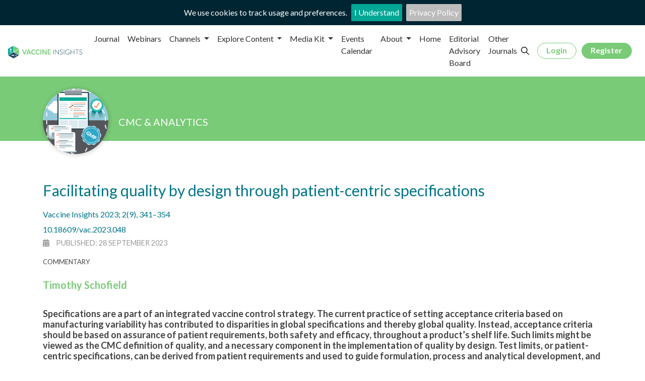

--- FILE ---
content_type: text/html; charset=utf-8
request_url: https://www.insights.bio/vaccine-insights/journal/article/2969/Facilitating-quality-by-design-through-patient-centric-specifications
body_size: 15772
content:



<!DOCTYPE html>
<html lang="en-US">
<head>
    <meta http-equiv="Content-Type" content="text/html; charset=UTF-8">
    <meta http-equiv="X-UA-Compatible" content="IE=edge">
    <meta name="viewport" content="width=device-width, height=device-height, initial-scale=1.0, maximum-scale=1">

<meta name="msvalidate.01" content="CFADE99D9C1056507146DC34F245F4C4" />
<meta name="google-site-verification" content="VGQFLZrvnVns8qAOVpSdJO-1CtU0r49lx7BWVxygnnk" />

<meta name="description" content="Specifications are a part of an integrated vaccine control strategy. The current practice of setting acceptance criteria based on manufacturing variability has contributed to disparities in global specifications and thereby global quality. Instead, acceptance criteria should be based on assurance of patient requirements, both safety and efficacy, throughout a product’s shelf life. Such limits might be viewed as the CMC definition of quality, and a necessary component in the implementation of quality by design. Test limits, or patient-centric specifications, can be derived from patient requirements and used to guide formulation, process and analytical development, and lifecycle management, using scientific and risk-based studies aimed at minimizing patient and manufacturing risks. Clinical studies using dose-ranging and with modified vaccines have been proposed to justify patient requirements, while preclinical and in vitro technologies can be used to further support these efforts. While patient-centric specifications are determined to manage quality, manufacturing consistency can be achieved without impacting quality to patients.">
    <meta name="keywords" content="Analytics">

<meta property="og:type" content="article" />
<meta property="og:title" content="Facilitating quality by design through patient-centric specifications" />
<meta property="og:description" content="Specifications are a part of an integrated vaccine control strategy. The current practice of setting acceptance criteria based on manufacturing variability has contributed to disparities in global specifications and thereby global quality. Instead, acceptance criteria should be based on assurance of patient requirements, both safety and efficacy, throughout a product’s shelf life. Such limits might be viewed as the CMC definition of quality, and a necessary component in the implementation of quality by design. Test limits, or patient-centric specifications, can be derived from patient requirements and used to guide formulation, process and analytical development, and lifecycle management, using scientific and risk-based studies aimed at minimizing patient and manufacturing risks. Clinical studies using dose-ranging and with modified vaccines have been proposed to justify patient requirements, while preclinical and in vitro technologies can be used to further support these efforts. While patient-centric specifications are determined to manage quality, manufacturing consistency can be achieved without impacting quality to patients." />
<meta property="og:url" content="https://www.insights.bio/vaccine-insights/journal/article/2969/Facilitating-quality-by-design-through-patient-centric-specifications" />
<meta property="og:image" content="https://cdn.insights.bio/uploads/Thumbnails/450/5086dcf724d843df9d7796f9b03bb6b0.png" />
<meta property="og:site_name" content="BioInsights Publishing" />
    <meta property="og:article:published_time" content="2023-09-28T00:00:00" />

<meta name="twitter:card" content="summary" />
<meta name="twitter:site" content="@Bio_Insights" />
<meta name="twitter:image:src" content="https://cdn.insights.bio/uploads/Thumbnails/450/5086dcf724d843df9d7796f9b03bb6b0.png" />

<meta name="robots" content="noarchive">
<title>Facilitating quality by design through patient-centric specifications</title>
<script type="text/javascript">
    _linkedin_partner_id = "4102338";
    window._linkedin_data_partner_ids = window._linkedin_data_partner_ids || [];
    window._linkedin_data_partner_ids.push(_linkedin_partner_id);

    (function (l) {
        if (!l) {
            window.lintrk = function (a, b) { window.lintrk.q.push([a, b]) };
            window.lintrk.q = []
        }
        var s = document.getElementsByTagName("script")[0];
        var b = document.createElement("script");
        b.type = "text/javascript"; b.async = true;
        b.src = "https://snap.licdn.com/li.lms-analytics/insight.min.js";
        s.parentNode.insertBefore(b, s);
    })(window.lintrk);
</script>
<noscript>
    <img height="1" width="1" style="display:none;" alt="" src="https://px.ads.linkedin.com/collect/?pid=4102338&fmt=gif" />
</noscript>

    <link rel="shortcut icon" href="/favicon.png">

    <link rel="stylesheet" href="https://fonts.googleapis.com/css?family=Lato:300,400,400i,700,700i,900&display=swap">
    <link rel="stylesheet" href="https://cdn.jsdelivr.net/npm/bootstrap@4.6.2/dist/css/bootstrap.min.css" integrity="sha384-xOolHFLEh07PJGoPkLv1IbcEPTNtaed2xpHsD9ESMhqIYd0nLMwNLD69Npy4HI+N" crossorigin="anonymous">

    <link href="https://cdn.insights.bio/content/publication/VAC/styles.css?v=20260121.2" rel="stylesheet" />
    <link href="/Content/stylesheets/general.css?v=20260121.2" rel="stylesheet" />
    <link href="/Content/stylesheets/header.css?v=20260121.2" rel="stylesheet" />
    <link href="/Content/stylesheets/top-bar.css?v=20260121.2" rel="stylesheet" />
    <link href="/Content/stylesheets/cookie-bar.css?v=20260121.2" rel="stylesheet" />
    <link href="/Content/stylesheets/buttons.css?v=20260121.2" rel="stylesheet" />
    <link href="/Content/stylesheets/footer.css?v=20260121.2" rel="stylesheet" />
    <link href="/Content/stylesheets/mask.css?v=20260121.2" rel="stylesheet" />
        <link href="/Content/stylesheets/selector.css?v=20260121.2" rel="stylesheet" />
        <link href="/Content/stylesheets/components/selection-list.css?v=20260121.2" rel="stylesheet" />
        <link href="/Content/stylesheets/registration.css?v=20260121.2" rel="stylesheet" />

    
    <link href="/Content/stylesheets/content-creators.css?v=20260121.2" rel="stylesheet" />
    <link href="/Content/stylesheets/content-creators-large.css?v=20260121.2" rel="stylesheet">
    <link href="/Content/stylesheets/stamps.css?v=20260121.2" rel="stylesheet" />
    <link href="/Content/stylesheets/article.css?v=20260121.2" rel="stylesheet" />
    <link href="/Content/stylesheets/calendar.css?v=20260121.2" rel="stylesheet" />
    <link href="/Content/stylesheets/components/selection-list.css?v=20260121.2" rel="stylesheet" />
    <link href="/Content/stylesheets/selector.css?v=20260121.2" rel="stylesheet" />
    <link href="/Content/stylesheets/registration.css?v=20260121.2" rel="stylesheet" />
    <link href="/Content/stylesheets/mask.css?v=20260121.2" rel="stylesheet" />


    <script type="text/javascript">
        const appInsightsKey = 'InstrumentationKey=853fe5f3-c921-4737-a339-bb555536f1a7;IngestionEndpoint=https://uksouth-1.in.applicationinsights.azure.com/';

        !(function (cfg){function e(){cfg.onInit&&cfg.onInit(n)}var x,w,D,t,E,n,C=window,O=document,b=C.location,q="script",I="ingestionendpoint",L="disableExceptionTracking",j="ai.device.";"instrumentationKey"[x="toLowerCase"](),w="crossOrigin",D="POST",t="appInsightsSDK",E=cfg.name||"appInsights",(cfg.name||C[t])&&(C[t]=E),n=C[E]||function(g){var f=!1,m=!1,h={initialize:!0,queue:[],sv:"8",version:2,config:g};function v(e,t){var n={},i="Browser";function a(e){e=""+e;return 1===e.length?"0"+e:e}return n[j+"id"]=i[x](),n[j+"type"]=i,n["ai.operation.name"]=b&&b.pathname||"_unknown_",n["ai.internal.sdkVersion"]="javascript:snippet_"+(h.sv||h.version),{time:(i=new Date).getUTCFullYear()+"-"+a(1+i.getUTCMonth())+"-"+a(i.getUTCDate())+"T"+a(i.getUTCHours())+":"+a(i.getUTCMinutes())+":"+a(i.getUTCSeconds())+"."+(i.getUTCMilliseconds()/1e3).toFixed(3).slice(2,5)+"Z",iKey:e,name:"Microsoft.ApplicationInsights."+e.replace(/-/g,"")+"."+t,sampleRate:100,tags:n,data:{baseData:{ver:2}},ver:undefined,seq:"1",aiDataContract:undefined}}var n,i,t,a,y=-1,T=0,S=["js.monitor.azure.com","js.cdn.applicationinsights.io","js.cdn.monitor.azure.com","js0.cdn.applicationinsights.io","js0.cdn.monitor.azure.com","js2.cdn.applicationinsights.io","js2.cdn.monitor.azure.com","az416426.vo.msecnd.net"],o=g.url||cfg.src,r=function(){return s(o,null)};function s(d,t){if((n=navigator)&&(~(n=(n.userAgent||"").toLowerCase()).indexOf("msie")||~n.indexOf("trident/"))&&~d.indexOf("ai.3")&&(d=d.replace(/(\/)(ai\.3\.)([^\d]*)$/,function(e,t,n){return t+"ai.2"+n})),!1!==cfg.cr)for(var e=0;e<S.length;e++)if(0<d.indexOf(S[e])){y=e;break}var n,i=function(e){var a,t,n,i,o,r,s,c,u,l;h.queue=[],m||(0<=y&&T+1<S.length?(a=(y+T+1)%S.length,p(d.replace(/^(.*\/\/)([\w\.]*)(\/.*)$/,function(e,t,n,i){return t+S[a]+i})),T+=1):(f=m=!0,s=d,!0!==cfg.dle&&(c=(t=function(){var e,t={},n=g.connectionString;if(n)for(var i=n.split(";"),a=0;a<i.length;a++){var o=i[a].split("=");2===o.length&&(t[o[0][x]()]=o[1])}return t[I]||(e=(n=t.endpointsuffix)?t.location:null,t[I]="https://"+(e?e+".":"")+"dc."+(n||"services.visualstudio.com")),t}()).instrumentationkey||g.instrumentationKey||"",t=(t=(t=t[I])&&"/"===t.slice(-1)?t.slice(0,-1):t)?t+"/v2/track":g.endpointUrl,t=g.userOverrideEndpointUrl||t,(n=[]).push((i="SDK LOAD Failure: Failed to load Application Insights SDK script (See stack for details)",o=s,u=t,(l=(r=v(c,"Exception")).data).baseType="ExceptionData",l.baseData.exceptions=[{typeName:"SDKLoadFailed",message:i.replace(/\./g,"-"),hasFullStack:!1,stack:i+"\nSnippet failed to load ["+o+"] -- Telemetry is disabled\nHelp Link: https://go.microsoft.com/fwlink/?linkid=2128109\nHost: "+(b&&b.pathname||"_unknown_")+"\nEndpoint: "+u,parsedStack:[]}],r)),n.push((l=s,i=t,(u=(o=v(c,"Message")).data).baseType="MessageData",(r=u.baseData).message='AI (Internal): 99 message:"'+("SDK LOAD Failure: Failed to load Application Insights SDK script (See stack for details) ("+l+")").replace(/\"/g,"")+'"',r.properties={endpoint:i},o)),s=n,c=t,JSON&&((u=C.fetch)&&!cfg.useXhr?u(c,{method:D,body:JSON.stringify(s),mode:"cors"}):XMLHttpRequest&&((l=new XMLHttpRequest).open(D,c),l.setRequestHeader("Content-type","application/json"),l.send(JSON.stringify(s)))))))},a=function(e,t){m||setTimeout(function(){!t&&h.core||i()},500),f=!1},p=function(e){var n=O.createElement(q),e=(n.src=e,t&&(n.integrity=t),n.setAttribute("data-ai-name",E),cfg[w]);return!e&&""!==e||"undefined"==n[w]||(n[w]=e),n.onload=a,n.onerror=i,n.onreadystatechange=function(e,t){"loaded"!==n.readyState&&"complete"!==n.readyState||a(0,t)},cfg.ld&&cfg.ld<0?O.getElementsByTagName("head")[0].appendChild(n):setTimeout(function(){O.getElementsByTagName(q)[0].parentNode.appendChild(n)},cfg.ld||0),n};p(d)}cfg.sri&&(n=o.match(/^((http[s]?:\/\/.*\/)\w+(\.\d+){1,5})\.(([\w]+\.){0,2}js)$/))&&6===n.length?(d="".concat(n[1],".integrity.json"),i="@".concat(n[4]),l=window.fetch,t=function(e){if(!e.ext||!e.ext[i]||!e.ext[i].file)throw Error("Error Loading JSON response");var t=e.ext[i].integrity||null;s(o=n[2]+e.ext[i].file,t)},l&&!cfg.useXhr?l(d,{method:"GET",mode:"cors"}).then(function(e){return e.json()["catch"](function(){return{}})}).then(t)["catch"](r):XMLHttpRequest&&((a=new XMLHttpRequest).open("GET",d),a.onreadystatechange=function(){if(a.readyState===XMLHttpRequest.DONE)if(200===a.status)try{t(JSON.parse(a.responseText))}catch(e){r()}else r()},a.send())):o&&r();try{h.cookie=O.cookie}catch(k){}function e(e){for(;e.length;)!function(t){h[t]=function(){var e=arguments;f||h.queue.push(function(){h[t].apply(h,e)})}}(e.pop())}var c,u,l="track",d="TrackPage",p="TrackEvent",l=(e([l+"Event",l+"PageView",l+"Exception",l+"Trace",l+"DependencyData",l+"Metric",l+"PageViewPerformance","start"+d,"stop"+d,"start"+p,"stop"+p,"addTelemetryInitializer","setAuthenticatedUserContext","clearAuthenticatedUserContext","flush"]),h.SeverityLevel={Verbose:0,Information:1,Warning:2,Error:3,Critical:4},(g.extensionConfig||{}).ApplicationInsightsAnalytics||{});return!0!==g[L]&&!0!==l[L]&&(e(["_"+(c="onerror")]),u=C[c],C[c]=function(e,t,n,i,a){var o=u&&u(e,t,n,i,a);return!0!==o&&h["_"+c]({message:e,url:t,lineNumber:n,columnNumber:i,error:a,evt:C.event}),o},g.autoExceptionInstrumented=!0),h}(cfg.cfg),(C[E]=n).queue&&0===n.queue.length?(n.queue.push(e),n.trackPageView({})):e();})({
          src: "https://js.monitor.azure.com/scripts/b/ai.3.gbl.min.js",
          // name: "appInsights", // Global SDK Instance name defaults to "appInsights" when not supplied
          // ld: 0, // Defines the load delay (in ms) before attempting to load the sdk. -1 = block page load and add to head. (default) = 0ms load after timeout,
          // useXhr: 1, // Use XHR instead of fetch to report failures (if available),
          // dle: true, // Prevent the SDK from reporting load failure log
          crossOrigin: "anonymous", // When supplied this will add the provided value as the cross origin attribute on the script tag
          // onInit: null, // Once the application insights instance has loaded and initialized this callback function will be called with 1 argument -- the sdk instance (DON'T ADD anything to the sdk.queue -- As they won't get called)
          // sri: false, // Custom optional value to specify whether fetching the snippet from integrity file and do integrity check
          cfg: { // Application Insights Configuration
              connectionString: appInsightsKey
        }});
</script>


<!-- Google Tag Manager -->
<script>
    (function (w, d, s, l, i) {
        w[l] = w[l] || []; w[l].push({
            'gtm.start':
                new Date().getTime(), event: 'gtm.js'
        }); var f = d.getElementsByTagName(s)[0],
            j = d.createElement(s), dl = l != 'dataLayer' ? '&l=' + l : ''; j.async = true; j.src =
                'https://www.googletagmanager.com/gtm.js?id=' + i + dl; f.parentNode.insertBefore(j, f);
    })(window, document, 'script', 'dataLayer', 'GTM-K6WHPM72');
</script>
<!-- End Google Tag Manager -->
        <!-- Start of HubSpot Embed Code -->
        <script type="text/javascript" id="hs-script-loader" async defer src="//js-eu1.hs-scripts.com/143707293.js"></script>
        <!-- End of HubSpot Embed Code -->

    <script type="text/javascript" src="/Scripts/message-modal.js?v=20260121.2"></script>

    <script src="https://code.jquery.com/jquery-3.7.1.js" integrity="sha256-eKhayi8LEQwp4NKxN+CfCh+3qOVUtJn3QNZ0TciWLP4=" crossorigin="anonymous"></script>
    <script src="https://cdn.jsdelivr.net/npm/bootstrap@4.6.2/dist/js/bootstrap.min.js" integrity="sha384-+sLIOodYLS7CIrQpBjl+C7nPvqq+FbNUBDunl/OZv93DB7Ln/533i8e/mZXLi/P+" crossorigin="anonymous"></script>
    <script src="https://cdnjs.cloudflare.com/ajax/libs/jquery-cookiebar/1.0.5/jquery.cookiebar.min.js" integrity="sha512-E1dHia7Wb1hsXbobiUUn1dBVCuyC8u2virOUFL3tLSmW8hFHK4R2yO4oDYhwzqmtqkDK8cpgZxyODPVmfAl4+A==" crossorigin="anonymous"></script>
    <script src="https://cdnjs.cloudflare.com/ajax/libs/pubsub-js/1.9.4/pubsub.min.js" integrity="sha512-GGfBS5/WTGwqhjo4nCGzQEWrX3+gkjF2G/JHs3cfhpynh5Lck+qqCwofvZlHoKuv/2P0B0Oo4Mq3Xa3Beyyf9A==" crossorigin="anonymous" referrerpolicy="no-referrer"></script>
    <script src="https://cdnjs.cloudflare.com/ajax/libs/handlebars.js/4.7.7/handlebars.min.js" integrity="sha512-RNLkV3d+aLtfcpEyFG8jRbnWHxUqVZozacROI4J2F1sTaDqo1dPQYs01OMi1t1w9Y2FdbSCDSQ2ZVdAC8bzgAg==" crossorigin="anonymous" referrerpolicy="no-referrer"></script>
    <script src="https://cdnjs.cloudflare.com/ajax/libs/toastr.js/2.1.4/toastr.min.js" integrity="sha512-lbwH47l/tPXJYG9AcFNoJaTMhGvYWhVM9YI43CT+uteTRRaiLCui8snIgyAN8XWgNjNhCqlAUdzZptso6OCoFQ==" crossorigin="anonymous"></script>

    <script src="/Scripts/Register/topics.js?v=20260121.2"></script>

    <script type="text/javascript">
        const apiUrl = 'https://www.insights.bio' + '/api';
        const contentApiUrl = 'https://content.insights.bio/api';
        const membershipApiUrl = 'https://membership.insights.bio/api';
        const cdnUrl = 'https://cdn.insights.bio/uploads';
        const userId = '';
        const userLoggedIn = false;
        const hasGatingForm = false;

        document.addEventListener('DOMContentLoaded', () => {
            const messageModel = new MessageModal();

            const message = '';

            if (message !== '') {
                PubSub.publish(pubSubTopics.showMessage, { message: message, error: null});
            }
        })
    </script>

    <script src="/Scripts/services/error-checker.js?v=20260121.2"></script>
    <script src="/Scripts/components/mask.js?v=20260121.2"></script>
    <script src="/Scripts/services/user-service.js?v=20260121.2"></script>

    <script src="/Scripts/Menu/menu.js?v=20260121.2"></script>
    <script src="/Scripts/cookie-bar.js?v=20260121.2"></script>

    <script src="https://formbuilder.online/assets/js/form-render.min.js" crossorigin="anonymous" referrerpolicy="no-referrer"></script>
    <script src="/Scripts/services/followup-form-service.js?v=20260121.2"></script>
    <script src="/Scripts/Register/followup-form.js?v=20260121.2"></script>

    <!-- Scripts when user not logged in -->
    <script src="/Scripts/Register/logout.js?v=20260121.2"></script>
    <script src="/Scripts/Register/login.js?v=20260121.2"></script>
    <script src="/Scripts/Register/email-checker.js?v=20260121.2"></script>
    <script src="/Scripts/Register/modal-manager.js?v=20260121.2"></script>

    <!-- Scripts for both registration and gating forms -->
    <script src="/Scripts/services/company-service.js?v=20260121.2"></script>
    <script src="/Scripts/services/countries-service.js?v=20260121.2"></script>
    <script src="/Scripts/services/titles-service.js?v=20260121.2"></script>

    <script src="/Scripts/components/selector.js?v=20260121.2"></script>
    <script src="/Scripts/components/company-selector.js?v=20260121.2"></script>

    <!-- Scripts for registration forms -->
    <script src="/Scripts/services/interest-service.js?v=20260121.2"></script>
    <script src="/Scripts/components/registration-form.js?v=20260121.2"></script>
    <script src="/Scripts/components/selection-list.js?v=20260121.2"></script>

    <!-- Scripts for gating forms -->
    <script src="/Scripts/services/gating-form-service.js?v=20260121.2"></script>
    <script src="/Scripts/components/gating-form.js?v=20260121.2"></script>
    <script src="/Scripts/components/password-form.js?v=20260121.2"></script>

    <script type="text/javascript">
        const test = '';
    </script>

    
    <meta name="citation_title" content="Facilitating quality by design through patient-centric specifications">
        <meta name="citation_author" content="Timothy Schofield">
    <meta name="citation_publication_date" content="2023/09/28">
    <meta name="citation_public_url" content="https://www.insights.bio/vaccine-insights/journal/article/2969/facilitating-quality-by-design-through-patient-centric-specifications">
    <meta name="citation_journal_title" content="Vaccine Insights">
    <meta name="citation_doi" content="10.18609/vac.2023.048">

    <script src="https://cdnjs.cloudflare.com/ajax/libs/jQuery-formBuilder/3.19.12/form-builder.min.js" integrity="sha512-BJgdIysRY0n0yHhYYYcprRHp3v2M1FUhlmSzbDCKVvNjKli+9N/vcxasDxi3I1t5ONr9lcCTY3ZG4qYRBl6SDw==" crossorigin="anonymous" referrerpolicy="no-referrer"></script>

    <script src="/Scripts/Article/article.js?v=20260121.2"></script>

</head>
<body data-publication="vac">
        <!-- Google Tag Manager (noscript) -->
        <noscript>
            <iframe src="https://www.googletagmanager.com/ns.html?id=GTM-K6WHPM72"
                    height="0" width="0" style="display:none;visibility:hidden"></iframe>
        </noscript>
        <!-- End Google Tag Manager (noscript) -->
    

<header>
    <nav class="navbar navbar-light navbar-expand-lg">
        <a class="navbar-brand" href="/vaccine-insights">
            <img id="logo" src="https://cdn.insights.bio/content/publication/VAC/logo.png" alt="Vaccine Insights" title="Vaccine Insights" />
        </a>
        <button class="navbar-toggler" type="button" data-toggle="collapse" data-target="#navbarSupportedContent" aria-controls="navbarSupportedContent" aria-expanded="false" aria-label="Toggle navigation">
            <span class="navbar-toggler-icon"></span>
        </button>
        <div class="collapse navbar-collapse" id="navbarSupportedContent">


<ul class="navbar-nav ml-auto">


<li class="nav-item">
        <a href="/vaccine-insights/journal" class="nav-link">Journal</a>
</li>

<li class="nav-item">
        <a href="/vaccine-insights/webinars" class="nav-link">Webinars</a>
</li>
<li class="nav-item dropdown">
    <a class="nav-link dropdown-toggle" href="#" id="navbarDropdown" role="button" data-toggle="dropdown" aria-haspopup="true" aria-expanded="false">
        Channels
    </a>
    <div class="dropdown-menu" aria-labelledby="navbarDropdown">
        <div class="channels">
            <ul>
                    <li class="menu-hover" data-id="channel_104" data-colour="7bcb79">
                        <a href="/vaccine-insights/channels/immune-response-update">
                            <div class="channel-icon">
                                <img src="https://cdn.insights.bio/content/interest/104/logo.png" alt="Immune Response Update" />
                            </div>
                            <span>Immune Response Update</span>
                        </a>
                    </li>
                    <li class="menu-hover" data-id="channel_105" data-colour="00a696">
                        <a href="/vaccine-insights/channels/vaccine-clinical-update">
                            <div class="channel-icon">
                                <img src="https://cdn.insights.bio/content/interest/105/logo.png" alt="Vaccine Clinical Update" />
                            </div>
                            <span>Vaccine Clinical Update</span>
                        </a>
                    </li>
            </ul>
        </div>
    </div>
</li>

<li class="nav-item dropdown">
        <a href="javascript:void(0)" class="nav-link dropdown-toggle" role="button" data-toggle="dropdown" aria-haspopup="true" aria-expanded="false">
            Explore Content
        </a>
        <div class="dropdown-menu">
                <a class="dropdown-item" href="/vaccine-insights/spotlights">Spotlights</a>
                <a class="dropdown-item" href="/vaccine-insights/fastfacts/1">FastFacts</a>
        </div>
</li>

<li class="nav-item dropdown">
        <a href="javascript:void(0)" class="nav-link dropdown-toggle" role="button" data-toggle="dropdown" aria-haspopup="true" aria-expanded="false">
            Media Kit
        </a>
        <div class="dropdown-menu">
                <a class="dropdown-item" href="/vaccine-insights/media-kit">Media Kit</a>
                <a class="dropdown-item" href="/vaccine-insights/editorial-calendar">Editorial Calendar</a>
        </div>
</li>

<li class="nav-item">
        <a href="/Page/170" class="nav-link">Events Calendar</a>
</li>

<li class="nav-item dropdown">
        <a href="javascript:void(0)" class="nav-link dropdown-toggle" role="button" data-toggle="dropdown" aria-haspopup="true" aria-expanded="false">
            About
        </a>
        <div class="dropdown-menu">
                <a class="dropdown-item" href="/Page/141">Aims &amp; scope</a>
                <a class="dropdown-item" href="/Page/143">Editorial policies</a>
                <a class="dropdown-item" href="/Page/144">Meet the team</a>
                <a class="dropdown-item" href="/Page/145">Get in touch</a>
        </div>
</li>

<li class="nav-item">
        <a href="https://www.insights.bio/" class="nav-link">Home</a>
</li>

<li class="nav-item">
        <a href="/Page/168" class="nav-link">Editorial Advisory Board</a>
</li>

<li class="nav-item">
        <a href="/vaccine-insights/other-journals" class="nav-link">Other Journals</a>
</li>
    <li class="nav-item">
        <a class="search" href="/vaccine-insights/search/VAC">
            <img src="/Content/images/search.svg" alt="Search" title="Search" />
        </a>
    </li>
</ul>

            <div id="loggedOutUserActions" class="navbar-nav my-2 my-lg-0">
                <button id="login-button" class="btn outline" type="button">Login</button>
                <button id="btnRegisterHeader" class="btn" type="button">Register</button>
            </div>

            <div class="navbar-nav my-2 my-lg-0 hide">
                <div class="nav-item dropdown">
                    <a class="nav-link dropdown-toggle account" href="#" id="navbarDropdown" role="button" data-toggle="dropdown" aria-haspopup="true" aria-expanded="false">
                        <div class="header-avatar">
                            <div class="acc-icon">
                                <img src="/content/images/avatar.png" />
                            </div>
                        </div>
                    </a>
                    <div class="dropdown-menu dropdown-menu-right" aria-labelledby="navbarDropdown">
                        <a class="dropdown-item" href="/profile"><i class="fas fa-cogs" aria-hidden="true"></i> Update your profile</a>
                        <span class="dropdown-item" id="logout-button"><i class="fas fa-power-off" aria-hidden="true"></i> Logout</span>
                    </div>
                </div>
            </div>
        </div>
    </nav>
</header>

    <div class="form-mask hide">
    <button class="btn" type="button" disabled>
        <span class="spinner-border" role="status" aria-hidden="true"></span>
        <p id="mask-message"></p>
        Loading...
    </button>
</div>

    
    <script type="application/ld+json">
        {
            "@context": "http://schema.org",
            "@type": "Article",
            "mainEntityOfPage": {
                "@type": "WebPage",
                "@id": "https://www.insights.bio/vaccine-insights/journal/article/2969/facilitating-quality-by-design-through-patient-centric-specifications"
            },
            "headline": "Facilitating quality by design through patient-centric specifications",
            "image": "https://cdn.insights.bio/uploads/Thumbnails/450/5086dcf724d843df9d7796f9b03bb6b0.png",
            "datePublished": "28/09/2023 00:00:00",
            "warningdateModified": "28/09/2023 00:00:00",
            "author": {
"@@type": "Person",					"name":"Timothy Schofield"            },
            "publisher": {
                "@type": "Organization",
                "name": "BioInsights Publishing",
                "logo": {
                    "@type": "ImageObject",
                    "url": "https://cdn.insights.bio/content/publication/BIO/logo.png"
                }
            },
            "description": "Specifications are a part of an integrated vaccine control strategy. The current practice of setting acceptance criteria based on manufacturing variability has contributed to disparities in global specifications and thereby global quality. Instead, acceptance criteria should be based on assurance of patient requirements, both safety and efficacy, throughout a product’s shelf life. Such limits might be viewed as the CMC definition of quality, and a necessary component in the implementation of quality by design. Test limits, or patient-centric specifications, can be derived from patient requirements and used to guide formulation, process and analytical development, and lifecycle management, using scientific and risk-based studies aimed at minimizing patient and manufacturing risks. Clinical studies using dose-ranging and with modified vaccines have been proposed to justify patient requirements, while preclinical and in vitro technologies can be used to further support these efforts. While patient-centric specifications are determined to manage quality, manufacturing consistency can be achieved without impacting quality to patients.",
            "isAccessibleForFree": "False"
        }
    </script>

    <input id="CanUserSeeTheFullArticle" name="CanUserSeeTheFullArticle" type="hidden" value="False" />
    <input id="ShowTableOfContent" name="ShowTableOfContent" type="hidden" value="False" />
    <input id="Publication" name="Publication" type="hidden" value="VAC" />
    <input id="Id" name="Id" type="hidden" value="2969" />

    <input id="Ignore" name="Ignore" type="hidden" value="YES" />

        <input type="hidden" id="content-type" value="Fast Fact" />
        <div class="top-bar top-bar-article flexible background"  style='background-color: #79CB77;'>
            <div class="container section">
                <div class="circle">
                    <img src="https://cdn.insights.bio/uploads/Spotlights/edf4e853c4dc4c698d81b0dcdeda785b.png" />
                </div>
                <div class="title">
                        <a href="/vaccine-insights/spotlights/221/cmc-analytics">
                            <h2>
                                CMC & ANALYTICS
                            </h2>
                        </a>
                </div>
            </div>
        </div>
    <div class="article VAC">
        <div class="container">
            <div class="row">
                <div class="col-md-12">
                    <h1 id="article-title">Facilitating quality by design through patient-centric specifications </h1>
                    <div class="post-details">
                        <div class="row">
                            <div class="col-md-12">
                                    <h4>Vaccine Insights 2023; 2(9), 341–354</h4>
                                                                    <h4>10.18609/vac.2023.048</h4>
                            </div>
                        </div>
                    </div>
                    <div class="stamps mb-4">
                        <div class="date"><span class="far calendar"></span> Published: 28 September 2023</div>
                    </div>
                        <div class="stamps mb-4">
                            <div class="cat">Commentary</div>
                        </div>

                    <div class="authors">


<div class="names">
    Timothy Schofield
</div>
                    </div>
                        <h4 class="abstract"><p>Specifications are a part of an integrated vaccine control strategy. The current practice of setting acceptance criteria based on manufacturing variability has contributed to disparities in global specifications and thereby global quality. Instead, acceptance criteria should be based on assurance of patient requirements, both safety and efficacy, throughout a product&rsquo;s shelf life. Such limits might be viewed as the CMC definition of quality, and a necessary component in the implementation of quality by design. Test limits, or patient-centric specifications, can be derived from patient requirements and used to guide formulation, process and analytical development, and lifecycle management, using scientific and risk-based studies aimed at minimizing patient and manufacturing risks. Clinical studies using dose-ranging and with modified vaccines have been proposed to justify patient requirements, while preclinical and in vitro technologies can be used to further support these efforts. While patient-centric specifications are determined to manage quality, manufacturing consistency can be achieved without impacting quality to patients.</p></h4>

                        <form id="accessContent">
                            <div class="row justify-content-center">
                                <div class="col-md-6 form-group">
                                        <label> Please enter your email to access content</label>
                                        <input class="form-control" id="emailAddressGate" name="emailAddressGate" placeholder="Enter Your Email Address" type="email" required>
                                    <button class="btn btn-block mt-4" type="submit">Read now</button>
                                </div>
                            </div>
                        </form>
                </div>

            </div>
        </div>
    </div>


    <!-- Templates for both registration and gating forms -->
    <template id="company-selector-template">
    <label>Company*</label>
    <input type="text" id="company-name" name="company-name" class="form-control" required />
    <label id="company-selector-instructions" style="display: none">Please select your company from the list below. If it's not in the list, please enter it in full.</label>
    <div id="company-selector-dropdown" style="display: none"></div>
</template>

    <template id="selector-template">
    {{#if items.length}}
    <select id="{{elementName}}" name="{{elementName}}" class="selector">
        <option value="{{firstOption.value}}">{{firstOption.text}}</option>
        {{#each items}}
        {{#if (valueMatches this @root.initialValue @root.idField) }}
        <option selected="selected" value="{{get this @root.idField}}">{{get this @root.textField}}</option>
        {{else}}
        <option value="{{get this @root.idField}}">{{get this @root.textField}}</option>
        {{/if}}
        {{/each}}
    </select>
    {{else}}
    <span>{{noDataMessage}}</span>
    {{/if}}
</template>


    <template id="gating-form-template">
    <form id="gating-form" autocomplete="on">
        <input type="hidden" name="contentId" value="{{form.contentId}}" />
        <input type="hidden" name="formId" value="{{form.formId}}" />
        <div>
            <div id="regularForm">
                <p>Please note all fields marked with an * are mandatory</p>
                <div class="row" id="loginDetails">
                    <div class="col-md-6">
                        <div class="form-group mb-4">
                            <div id="userNameBox">
                                <label>Email* </label>
                                <input type="text" value="{{form.email}}" class="form-control" placeholder="Email" disabled="disabled" , autocomplete="username" />
                            </div>
                        </div>
                    </div>
                </div>
                <div class="row">
                    {{#if form.showTitle}}
                    <div class="col-md-4">
                        <div class="form-group mb-4">
                            <label>Title*</label>
                            <div id="title-selector"></div>
                        </div>
                    </div>
                    {{/if}}
                    {{#if form.showForename}}
                    <div class="col-md-4">
                        <div class="form-group mb-4">
                            <label>Forename*</label>
                            <input type="text" name="forename" value="{{form.forename}}" class="form-control" placeholder="Forename" autocomplete="forename" required />
                        </div>
                    </div>
                    {{/if}}
                    {{#if form.showSurname}}
                    <div class="col-md-4">
                        <div class="form-group mb-4">
                            <label>Surname*</label>
                            <input type="text" name="surname" value="{{form.surname}}" class="form-control" placeholder="Surname" autocomplete="surname" required />
                        </div>
                    </div>
                    {{/if}}
                </div>
                <div class="row">
                    {{#if form.showJobTitle}}
                    <div class="col-md-4">
                        <div class="form-group mb-4">
                            <label>Job Title*</label>
                            <input type="text" name="jobTitle" value="{{form.jobTitle}}" class="form-control" placeholder="Job Title" required />
                        </div>
                    </div>
                    {{/if}}
                    {{#if form.showCompany}}
                    <div class="col-md-4">
                        <div class="form-group mb-4">
                            <div id="company-selector"></div>
                        </div>
                    </div>
                    {{/if}}
                    {{#if form.showCountry}}
                    <div class="col-md-4">
                        <div class="form-group mb-4">
                            <label>Country*</label>
                            <div id="country-selector"></div>
                        </div>
                    </div>
                    {{/if}}
                </div>
            </div>
            <div id="custom-questions"></div>
            <div class="row mt-4">
                <div class="col-md-12 center">
                    <p>
                        Registering provides unlimited access to our library of articles, webinars, and industry insights from 
                        all our journals and creates a free BioInsights membership. By submitting this form, I agree to 
                        receive communications from BioInsights about published articles, webinars, and industry insights. 
                        I can unsubscribe at any time. For more details, see our 
                        <a href="https://www.insights.bio/privacy-policy" target="_blank">Privacy Policy</a>
                    </p>
                </div>
            </div>
            <div class="row mt-4">
                <div class="col-md-12 center">
                    <button class="btn btn-lg mb-4" type="submit">Continue</button>
                    <p>If you have any problem accessing our content, please email <a href="mailto:info@insights.bio">info@insights.bio</a></p>
                </div>
            </div>
        </div>
    </form>
</template>

    <template id="password-form-template">
    <form id="password-form" autocomplete="on">
        <div>
            <div id="regularForm">
                <p>Thank you for registering for our {{contentType}}. To access the rest of our high-quality content for free, enter a password to 
                create an account with us.</p>
                <div class="row" id="loginDetails">
                    <div class="col-md-6">
                        <div class="form-group mb-4">
                            <div id="userNameBox">
                                <label>Email* </label>
                                <input type="email" value="{{email}}" class="form-control" placeholder="Email" disabled="disabled", autocomplete="username" />
                            </div>
                        </div>
                    </div>
                    <div class="col-md-6">
                        <div class="form-group mb-4">
                            <label>Password*</label>
                            <input class="form-control" id="password" name="password" type="password" required />
                        </div>
                    </div>
                </div>
            </div>
            <div class="row mt-4">
                <div class="col-md-12 center">
                    <button class="btn btn-lg mb-4" type="button">I'll do it later</button>
                    <button class="btn btn-lg mb-4" type="submit">Save password</button>
                    <p>If you have any problem accessing our content, please email <a href="mailto:info@insights.bio">info@insights.bio</a></p>
                </div>
            </div>
        </div>
    </form>
</template>

    }
    <!-- Templates for registration form -->
    <script type="text/handlebars" id="selection-list-template">
    {{#if items.length}}
    <ul class="selection-list">
        {{#each items}}
        <li>
            <label>
                <input type="checkbox" name="{{@root.elementName}}" value="{{get this @root.valueField}}" {{isChecked selected}} /> {{get this @root.labelField}}
            </label>
            {{#if hasChildren}}
            <span class="dropdown-toggle" data-show-children="{{outputBool showChildren}}"></span>
            <ul class="children" data-show-children="{{outputBool showChildren}}">
                {{#each children}}
                <li>
                    <label>
                        <input type="checkbox" name="{{@root.elementName}}" value="{{get this @root.valueField}}" {{#if selected}}checked="checked"{{/if}} />{{get this @root.labelField}}
                    </label>
                </li>
                {{/each}}
            </ul>
            {{/if}}
        </li>
        {{/each}}
    </ul>
    {{else}}
    <span>{{noDataMessage}}</span>
    {{/if}}
</script>

    <template id="registration-form-template">
    <form id="registration-form" autocomplete="on">
        <div>
            <p>Please note all fields marked with an * are mandatory</p>
            <div class="row" id="loginDetails">
                <div class="col-md-6">
                    <div class="form-group mb-4">
                        <div id="userNameBox">
                            <label>Email* </label>
                            <input type="text" name="email" value="{{email}}" class="form-control" placeholder="Email" disabled="disabled" , autocomplete="username" />
                        </div>
                    </div>
                </div>
                <div class="col-md-6">
                    <div class="form-group mb-4">
                        <label>Password*</label>
                        <input class="form-control" id="Password" name="Password" type="password" required />
                    </div>
                </div>
            </div>
            <div class="row">
                <div class="col-md-4">
                    <div class="form-group mb-4">
                        <label>Title*</label>
                        <div id="title-selector"></div>
                    </div>
                </div>
                <div class="col-md-4">
                    <div class="form-group mb-4">
                        <label>Forename*</label>
                        <input type="text" name="forename" class="form-control" placeholder="Forename" autocomplete="forename" required />
                    </div>
                </div>
                <div class="col-md-4">
                    <div class="form-group mb-4">
                        <label>Surname*</label>
                        <input type="text" name="surname" class="form-control" placeholder="Surname" autocomplete="surname" required />
                    </div>
                </div>
            </div>
            <div class="row">
                <div class="col-md-4">
                    <div class="form-group mb-4">
                        <label>Job Title*</label>
                        <input type="text" name="jobTitle" class="form-control" placeholder="Job Title" required />
                    </div>
                </div>
                <div class="col-md-4">
                    <div class="form-group mb-4">
                        <div id="company-selector"></div>
                    </div>
                </div>
                <div class="col-md-4">
                    <div class="form-group mb-4">
                        <label>Country*</label>
                        <div id="country-selector"></div>
                    </div>
                </div>
            </div>
            <div class="row">
                <div class="col-md-12 center">
                    <p>
                        Registering provides unlimited access to our library of articles, webinars, and industry insights from
                        all our journals and creates a free BioInsights membership. By submitting this form, I agree to
                        receive communications from BioInsights about published articles, webinars, and industry insights.
                        I can unsubscribe at any time. For more details, see our
                        <a href="https://www.insights.bio/privacy-policy" target="_blank">Privacy Policy</a>
                    </p>
                </div>
            </div>
            <div class="row">
                <div class="col-md-12">
                    <p>To personalise your emails with journal updates relevant to you, please use the tick boxes below to select journals of interest:</p>
                    <div id="publications-selector"></div>
                </div>
            </div>
            <div class="row">
                <div class="col-md-12">
                    <p>To further personalise your emails with interest updates relevant to you, please use the tick boxes below to select areas of interest:</p>
                    <div id="interests-selector"></div>
                </div>
            </div>
            <div class="row mt-4">
                <div class="col-md-12 center">
                    <button class="btn btn-lg mb-4" type="submit">Continue</button>
                    <p>If you have any problem accessing our content, please email <a href="mailto:info@insights.bio">info@insights.bio</a></p>
                </div>
            </div>
        </div>
    </form>
</template>


    <div class="modal fade hide" id="message-modal" role="dialog">
        <div class="modal-dialog modal-lg" role="document">
            <div class="modal-content">
                <div class="modal-header">
                    <h5 class="modal-title m-0" id="joinNowModalLabel"></h5>
                    <button type="button" class="close" data-dismiss="modal" aria-label="Close">
                        <span aria-hidden="true">&times;</span>
                    </button>
                </div>
                <div class="modal-body" id="message">
                </div>
            </div>
        </div>
    </div>
        <div class="modal fade hide" id="registrationChecker" tabindex="-1" role="dialog" aria-labelledby="registrationChecker" aria-hidden="true">
            <div class="modal-dialog modal-lg" role="document">
                <div class="modal-content">
                    <div class="modal-header">
                        <h5 class="modal-title m-0" id="joinNowModalLabel"></h5>
                        <button type="button" class="close" data-dismiss="modal" aria-label="Close">
                            <span aria-hidden="true">&times;</span>
                        </button>
                    </div>
                    <div class="modal-body">
                        <!-- Templates when user not logged in -->
<form id="emailChecker" class="hide" autocomplete="on">
    <div class="row">
        <div class="col-md-12">
            <div class="input-group mb-4">
                <input id="Email" name="Email" placeholder="Email Address" type="email" class="form-control" required autocomplete="username">
            </div>
        </div>
    </div>
    <div class="row">
        <p id="email-checker-message"></p>
    </div>
    <div class="row mb-2">
        <div class="col-md-12 center">
            <button class="btn mt-2" id="checkEmail"></button>
        </div>
    </div>
</form>
<script type="text/javascript">
        document.addEventListener('DOMContentLoaded', (e) => {
            const userService = new UserService(apiUrl, ErrorChecker.checkForErrors);
            const forgottenPasswordButton = document.getElementById('forgotten-password');

            forgottenPasswordButton.addEventListener('click', async (e) => {
                const emailElement = document.getElementById('email-login');
                const email = emailElement.value;
                if (email !== '') {
                    const emailSent = await userService.forgottenPassword(email);
                    if (emailSent) {
                        window.location.href = '/forgotten-password';
                    } else {
                        const validationMessage = 'Email address not recognised';
                        emailElement.setCustomValidity(validationMessage);
                        emailElement.reportValidity();
                        emailElement.addEventListener('keydown', (e) => {
                            emailElement.setCustomValidity('');
                        });
                    }

                    return true;
                    window.location.href = `/password/forgotten?email=${email}`;
                }
            });
        });
</script>
<form id="loginWithEmail" class="hide" autocomplete="on">
    <div class="row">
        <div class="col-md-12">
            <p> Welcome back to Bioinsights, please log in to access this content</p>
        </div>
    </div>
    <div class="row">
        <div class="col-md-12">
            <div class="input-group mb-4">
                <label class="label-block">Email address</label>
                <input id="email-login" name="EmailLogin" placeholder="Email" type="email" class="form-control" required autocomplete="username">
            </div>
        </div>
        <div class="col-md-12">
            <div class="input-group mb-4">
                <label class="label-block">Password</label>
                <input id="PasswordLogin" name="PasswordLogin" type="password" placeholder="Password" class="form-control" required autocomplete="current-password">
            </div>
        </div>
    </div>
    <div class="row message hide">
        <div class="col-md-12 center">
        </div>
    </div>
    <div class="row">
        <div class="col-md-12 center">
            <button type="submit" class="btn mt-2" id="loginButton"></button>
        </div>
    </div>
    <div class="row">
        <div class="col-md-6">
            <button type="button" id="forgotten-password" class="btn">Forgotten password?</button>
        </div>
    </div>
</form>
                                                    <div id="registration-form-section"></div>
                    </div>
                </div>
            </div>
        </div>
    <footer id="footer">
    <div class="center">
        <nav>
            <ul>
                <li><a href="/terms-conditions">Terms & Conditions</a></li>
                <li><a href="/privacy-policy">Privacy Policy</a></li>
            </ul>
        </nav>
        <div class="justify-content-center">
            <a href="/">
                <img class="footer-logo" src="https://cdn.insights.bio/content/publication/BIO/logo.png" title="BioInsights Publishing" alt="Go to the BioInsights Publishing home page">
            </a>
        </div>
        <h5>Connect with us</h5>
        <div class="social-icons">
            <a href="https://www.linkedin.com/company/bioinsights/about/"><img src="/Content/images/linkedin-thumbnail.png" title="Connect with us on LinkedIn" alt="Connect with us on LinkedIn" /></a>
            <a href="https://twitter.com/bio_insights"><img src="/Content/images/twitter-thumbnail.png" title="Find us on Twitter" alt="Find us on Twitter" /></a>
        </div>

        <div class="text">
            © 2026 Bioinsights Publishing Ltd, Registered in England & Wales, No: 9381574, Tel +44 (0)7977 518098
        </div>
    </div>
</footer>

</body>
</html>


--- FILE ---
content_type: text/css
request_url: https://cdn.insights.bio/content/publication/VAC/styles.css?v=20260121.2
body_size: 162
content:
:root {
    --colour: #79CB77;
    --article-highlight: #79CB77;
    --interviewee-0: #00A796;
    --interviewee-1: #7BCB79;
    --interviewee-2: #007589;
    --interviewee-3: #003B4D;
    --interviewee-4: #5C548B;
    --interviewee-5: #008AB3;
    --interviewee-6: #9F6197;
    --interviewee-7: #FF7F40;
}


--- FILE ---
content_type: text/css
request_url: https://www.insights.bio/Content/stylesheets/general.css?v=20260121.2
body_size: 981
content:
html {
    scroll-behavior: smooth;
}

body {
	font-family: 'Lato', sans-serif;
	background: #f2f2f2;
	font-weight: 400;
	margin: 0;
	padding: 0;
}

strong {
    font-weight: 700;
    color: inherit;
}

a {
	color: #007589;
	text-decoration: none;
}

	a:hover,
	a:focus {
		color: #00c7c6;
		outline: 0;
		text-decoration: none;
	}

h2.section-head {
	text-transform: uppercase;
	color: var(--colour);
}

.text {
	color: var(--colour);
}

.background {
	color: var(--colour);
}

header .navbar-light .navbar-nav .nav-link:focus,
header .navbar-light .navbar-nav .nav-link:hover {
	color: var(--colour);
}

header .dropdown-item:hover, header .dropdown-item:focus {
	background-color: var(--colour);
	color: #fff;
}

.content-block > .header {
	background: var(--colour);
	color: #fff;
}

.page-item.active .page-link {
	color: #fff;
	background-color: var(--colour);
	border-color: var(--colour);
	font-weight: 700;
}

.page-link:hover {
	color: var(--colour);
}

.article .authors {
	color: var(--colour);
}

.interview-answer {
	color: var(--colour);
	font-weight: 700;
}

.center {
	text-align: center;
}

.hide {
    display: none;
}

.spinner {
	margin: 10rem auto;
	width: 7rem;
	text-align: center;
}

	.spinner > div {
		width: 18px;
		height: 18px;
		background-color: #00A795;
		border-radius: 100%;
		display: inline-block;
		-webkit-animation: sk-bouncedelay 1.4s infinite ease-in-out both;
		animation: sk-bouncedelay 1.4s infinite ease-in-out both;
	}

	.spinner .bounce1 {
		-webkit-animation-delay: -0.32s;
		animation-delay: -0.32s;
	}

	.spinner .bounce2 {
		-webkit-animation-delay: -0.16s;
		animation-delay: -0.16s;
	}


@keyframes sk-bouncedelay{
	0%,80%,100% {
		-webkit-transform:scale(0);
		transform:scale(0);
	}
	40% {
		-webkit-transform:scale(1);
		transform:scale(1);
	}
}

.label-block {
	width: 100%;
	margin-bottom: .8rem;
}

.close {
	font-size: 2.5rem;
}

	.close:focus {
		outline: none;
	}

.no-flexbox nav ul {
	display: block;
}

	.no-flexbox nav ul li {
		min-width: 15%;
		display: inline-block;
	}

	.content-block .intro p {
		width: 100%;
		padding: 0.3rem 1rem;
		text-align: center;
	}


--- FILE ---
content_type: text/css
request_url: https://www.insights.bio/Content/stylesheets/header.css?v=20260121.2
body_size: 1041
content:
header {
     background-color: #fff;
}

header .dropdown-menu {
    padding: 0;
    border-radius: 0;
    margin: 0;
}

    header .dropdown-menu .dropdown-item .fas {
        margin-right: 4px;
    }

    header .dropdown-menu .dropdown-item {
        padding: 0.7rem 1.5rem;
    }

        header .dropdown-menu .dropdown-item:hover, header .dropdown-item:focus {
            background-color: var(--colour);
            color: #fff;
        }

    header .dropdown-menu ul {
        list-style: none;
        padding: 0;
    }

    header .dropdown-menu ul li {
        width: 100%;
        min-width: 20rem;
    }

        header .dropdown-menu ul li a {
            display: flex;
            align-items: center;
            padding: 0.6rem;
            background: transparent;
            color: #999999;
            text-align: left;
        }

            header .dropdown-menu ul li a:after {
                display: none;
            }

        header .dropdown-menu ul li:hover a {
            color: #fff;
        }

        header .dropdown-menu ul li a span {
            font-size: 1rem;
            text-transform: initial;
        }

    header .dropdown-menu ul li.tab-current a span {
        color: #fff;
    }

    header .dropdown-menu .channels .channel-icon {
        width: 32px;
        height: 32px;
        margin-left: 0;
        margin-bottom: 0;
        margin-right: 14px;
    }

        header .dropdown-menu .channels .channel-icon img {
            max-width: 100%;
        }

    header button.btn {
        display: flex;
        margin-right: 10px;
    }

header .acc-icon {
    width: 50px;
    height: 50px;
    border-radius: 50%;
    overflow: hidden;
    display: block;
    background: #00A795;
    color: #fff;
    text-align: center;
    margin-right: 10px;
}

    header .acc-icon img {
        width: 100%;
    }

    header .navbar {
        padding-top: 0;
        padding-bottom: 0;
        font-family: 'Lato', sans-serif;
    }

    header .navbar ul li {
        padding: 0;
    }

    header ul.navbar-nav li:before {
        display: none;
    }

    header ul.navbar-nav li:after {
        display: none;
    }

    header .navbar-nav > li > a {
        padding-top: 15px;
        padding-bottom: 15px;
    }

    header .navbar-nav > li > a img {
        padding-top: 15px;
        padding-bottom: 15px;
    }

header .navbar-light .navbar-nav .nav-link {
    color: #333;
    font-size: 16px;
    z-index: 999999;
}

header a.search img {
    width: 1rem;
    height: 100%;
    margin-right: 1rem;
}

header .account {
    display: flex;
    align-items: center;
}

    header .navbar .navbar-brand {
        max-width: 75%;
    }

header .navbar .navbar-brand img {
    max-height: 35px;
    max-width: 100%;
}

        .bio header .navbar .navbar-brand img {
            max-height: 65px;
        }

@media (min-width:992px) {
    header .navbar-expand-lg .navbar-toggler {
        display: none;
    }
}

@media (max-width:992px) {
    header .navbar-nav .btn, header .navbar-nav {
        width: 100px;
        display: inline;
    }
}


--- FILE ---
content_type: text/css
request_url: https://www.insights.bio/Content/stylesheets/top-bar.css?v=20260121.2
body_size: 938
content:
.top-bar {
    padding: 20px 0;
    margin-bottom: 1rem;
    position: relative;
    display: flex;
    align-items: center;
    justify-content: center;
    background: #fff no-repeat;
    background-size: cover;
    background-position: center center;
}

    .top-bar h1 {
        font-size: 2rem;
        font-weight: 700;
        margin: 0;
    }

        .top-bar h1 span {
            font-weight: 300;
        }

    .top-bar .section {
        position: absolute;
        top: 16px;
        display: flex;
        flex-flow: wrap row;
        align-items: center;
    }

        .top-bar .section .circle {
            width: 130px;
            height: 130px;
            line-height: 122px;
            border-radius: 50%;
            padding: 0;
            margin-right: 20px;
            background: #fff;
            text-align: center;
            box-sizing: border-box;
            overflow: hidden;
            -webkit-box-shadow: 1px 1px 8px 1px rgba(0, 0, 0, 0.18);
            -moz-box-shadow: 1px 1px 8px 1px rgba(0, 0, 0, 0.18);
            box-shadow: 1px 1px 8px 1px rgba(0, 0, 0, 0.18);
        }

            .top-bar .section .circle img {
                width: 100%;
            }

        .top-bar .section a h2 {
            color: #fff;
            font-size: 20px;
            padding-top: 10px;
        }

.top-bar-webinar {
    height: 300px;
}

.webinar-top-bar {
    background-image: url(../images/webinars-top-bar.png);
}

.top-bar.top-bar-img.fast-facts {
    background: url('../images/FastFacts banner.jpg') #fff no-repeat;
    background-size: cover;
    background-position: center center;
}

@media (min-width: 1600px) {
    .top-bar {
        min-height: 105px;
    }
}

@media (min-width: 992px) {
    .top-bar.flexible {
        padding: 4rem 0;
    }
}

@media (max-width: 992px) {
    .top-bar.flexible {
        padding: 5rem 0;
    }

        .top-bar h3 {
            font-size: 22px;
            margin: 0;
        }

        .top-bar .section .circle {
            position: relative;
        }
}

@media (min-width: 768px) {
    .top-bar .section .title {
        width: 75%;
    }

        .top-bar .section .title .form-control {
            width: 75%;
        }
}

@media (max-width: 768px) {
    .top-bar.flexible {
        padding: 0;
    }

        .top-bar h3 {
            font-size: 13px;
            margin: 0;
        }

        .top-bar .section {
            position: relative;
        }

            .top-bar .section .title {
                width: 50%;
            }
}

@media (min-width: 992px) {
    .top-bar.top-bar-img.fast-facts {
        padding: 4rem 0;
    }
}

@media (max-width: 992px) {
    .top-bar.top-bar-img.fast-facts {
        padding: 3rem 0;
    }
}

@media (max-width: 768px) {
    .top-bar.top-bar-img.fast-facts {
        padding: 1rem;
    }
}


--- FILE ---
content_type: text/css
request_url: https://www.insights.bio/Content/stylesheets/mask.css?v=20260121.2
body_size: 338
content:
.form-mask.hide {
	display: none;
}

.form-mask {
	position: fixed;
	height: 100%;
	width: 100%;
	background: rgb(0, 0, 0, 0.2);
	z-index: 1051;
	left: 0;
	top: 0;
	display: flex;
	align-items: center;
	justify-content: center;
}

.form-mask .btn {
	height: 7rem;
	padding: 2rem;
	font-size: 2rem;
	border-radius: 4rem;
}


--- FILE ---
content_type: text/css
request_url: https://www.insights.bio/Content/stylesheets/components/selection-list.css?v=20260121.2
body_size: 405
content:
.spotlight-desc {
    font-size: 0.9rem;
}

ul.fancy-list {
    padding-left: 1rem;
}

    ul.fancy-list li {
        position: relative;
        list-style-type: none;
        padding: 0 0 0 1rem;
    }


.selection-list li {
    list-style-type: none;
}

.selection-list .dropdown-toggle::after {
    border-left: 12px solid transparent;
    border-right: 12px solid transparent;
    border-top: 12px solid var(--colour);
    vertical-align: -0.2em;
    cursor: cell;
}

.selection-list input[type="checkbox"] {
    margin: 0 4px 0 0;
}


--- FILE ---
content_type: text/css
request_url: https://www.insights.bio/Content/stylesheets/registration.css?v=20260121.2
body_size: 582
content:
.form-control {
	border: 1px solid #fff;
	border-radius: 0;
	-webkit-box-shadow: 1px 1px 6px 0px rgba(0, 0, 0, 0.3);
	-moz-box-shadow: 1px 1px 6px 0px rgba(0, 0, 0, 0.3);
	box-shadow: 1px 1px 6px 0px rgba(0, 0, 0, 0.3);
}

	.form-control:focus {
		border-color: rgba(65, 168, 138, 0.2);
		outline: 0;
		box-shadow: 0 0 0 0.2rem rgba(65, 168, 138, 0.4);
	}

.form-group .tt-input {
	display: block;
	width: 100%;
	height: calc(1.5em + 0.75rem + 2px);
	padding: 0.375rem 0.75rem;
	font-weight: 400;
	line-height: 1.5;
	color: #495057;
	background-color: #fff;
	background-clip: padding-box;
	font-size: 14px;
	border: 1px solid #fff;
	border-radius: 0;
	-webkit-box-shadow: 1px 1px 6px 0px rgba(0, 0, 0, 0.3);
	-moz-box-shadow: 1px 1px 6px 0px rgba(0, 0, 0, 0.3);
	box-shadow: 1px 1px 6px 0px rgba(0, 0, 0, 0.3);
}

.tt-menu {
	background-color: #fff;
	box-shadow: 1px 1px 6px 0px rgba(0, 0, 0, 0.3);
}

.tt-suggestion {
	padding: 5px 10px;
	font-size: 13px;
}

	.tt-suggestion:hover, .tt-suggestion:focus {
		background-color: #eee;
		cursor: pointer;
	}

form {
	width: 100%;
}

.modal-backdrop {
	height: 100%;
}

@media (max-width: 768px) {
	.modal {
		width: auto;
	}
}

--- FILE ---
content_type: text/css
request_url: https://www.insights.bio/Content/stylesheets/content-creators.css?v=20260121.2
body_size: 742
content:
.authors {
    display: flex;
    flex-flow: wrap row;
    align-content: space-between;
    align-items: center;
    justify-content: flex-start;
    margin-bottom: 0;
}

    .authors .author {
        display: flex;
        flex-flow: wrap row;
        align-items: center;
        margin-bottom: 20px;
    }

        .authors .author a {
            color: #007589;
        }

.author-desc {
    margin-bottom: 4px;
    margin-right: 4px;
    font-weight: 700;
}

.author .author-name {
    font-size: 14px;
    margin-bottom: 5px;
    font-weight: 700;
    color: #007589;
}

    .author .author-name a {
        color: #007589;
    }

.author .author-img {
    width: 50px;
    height: 50px;
    border-radius: 50%;
    box-shadow: 0 0 0px 1px rgba(0,0,0,.1);
    margin-right: 10px;
    overflow: hidden;
}

    .author .author-img img {
        display: block !important;
        width: 100% !important;
        max-width: 100% !important;
        height: 100% !important;
        margin: 0 !important;
    }

        .author .author-img img:before {
            content: ' ';
            display: block;
            position: absolute;
            height: 50px;
            width: 50px;
            background-image: url(/Content/images/avatar.png);
        }

.author .sm-author-img
{
    width: 16px;
    height: 16px;
    border-radius: 20px;
    overflow: hidden;
    margin-right: 6px;
}

    .author .sm-author-img img:before {
        content: ' ';
        display: block;
        position: absolute;
        height: 50px;
        width: 50px;
        background-image: url(/Content/images/avatar.png);
    }

.author .author-title {
    font-size: 11px;
    color: #999999;
}

.author-det {
    flex-basis: calc((100%) - 60px);
}

.author-det-2 {
    flex-basis: calc((100%) - 22px);
}


--- FILE ---
content_type: text/css
request_url: https://www.insights.bio/Content/stylesheets/content-creators-large.css?v=20260121.2
body_size: 483
content:
.authors-lg .authors {
    display: block;
    width: 100%;
}

.authors-lg .author {
    margin-right: 0;
    margin: 20px 0;
    align-items: flex-start;
}

.authors-lg .author .author-img {
    width: 120px;
    height: 120px;
    margin-right: 30px;
}

    .authors-lg .author .author-img img:before {
        content: ' ';
        display: block;
        position: absolute;
        width: 120px;
        height: 120px;
        margin-right: 30px;
        background-image: url(/Content/images/avatar.png);
    }

.authors-lg .author-det {
    flex-basis: calc((100%) - 150px);
}

.authors-lg .author .author-name {
    font-size: 20px;
    margin-bottom: 6px;
}

.authors-lg .author .author-title {
    font-size: 16px;
    margin-bottom: 20px;
}

.authors-lg .author-bio {
    font-size: 16px;
    line-height: 1.3;
    margin-bottom: 20px;
    font-weight: 400;
    color: #606060;
}


--- FILE ---
content_type: text/css
request_url: https://www.insights.bio/Content/stylesheets/article.css?v=20260121.2
body_size: 3543
content:
body {
    background-color: #fff;
}

.top-bar-article {
    margin-bottom: 60px;
}

    .top-bar-article .section {
        top: 24px;
    }

        .top-bar-article .section .date, .top-bar-article .section .cat {
            color: #fff;
        }

.article {
    background-color: #fff;
    font-family: 'Lato', sans-serif;
}

    .article .authors {
        font-size: 20px;
        font-weight: 700;
        margin-bottom: 2rem;
        color: var(--colour);
    }

    .article .post-details h4 {
        width: 100%;
        margin-bottom: .7rem;
        font-size: 1rem;
    }

    .article a:not(.btn) {
        color: var(--colour);
        font-weight: 700;
        -webkit-transition: all 0.3s ease-in-out;
        -moz-transition: all 0.3s ease-in-out;
        -o-transition: all 0.3s ease-in-out;
        transition: all 0.3s ease-in-out;
    }

        .article a:hover {
            color: #003c4d;
        }

    .article h1 {
        font-size: 30px;
        margin: 20px 0;
        color: #007589;
    }

    .article h2 {
        font-size: 26px;
        margin-bottom: 20px;
        color: #5E9DAB;
        color: #007589;
    }

    .article h3 {
        font-size: 22px;
        margin-bottom: 20px;
        color: #007589;
    }

    .article h4 {
        font-size: 20px;
        margin-bottom: 1rem;
        color: #007589;
    }

    .article h5 {
        display: none;
    }

    .article h6 {
        font-size: 16px;
        margin-bottom: 10px;
        color: #007589;
    }

    .article p {
        font-size: 16px;
        line-height: 1.3;
        margin-bottom: 20px;
    }

    .article .figure-table {
        color: var(--colour);
        font-weight: 700;
    }

    .article h4.abstract, .article h4.abstract p {
        color: #444444;
        margin-bottom: 20px;
        text-transform: unset;
        font-weight: 700;
        font-size: 18px;
        line-height: 1.2;
    }

    .article ul, .article ol {
        margin-bottom: 30px;
    }

        .article ul:not(.pages) li {
            list-style: none;
            margin-bottom: 16px;
            font-size: 16px;
            position: relative;
            padding-left: 25px;
            line-height: 1.2;
            color: #606060;
        }

            .article ul li:before {
                content: " ";
                display: block;
                position: absolute;
                left: 0;
                top: 5px;
                width: 0;
                height: 0;
                border-top: 6px solid transparent;
                border-bottom: 6px solid transparent;
                border-left: 10px solid #007589;
            }

            .article ul li:after {
                content: " ";
                display: block;
                position: absolute;
                left: 2px;
                top: 8px;
                width: 0;
                height: 0;
                border-top: 3px solid transparent;
                border-bottom: 3px solid transparent;
                border-left: 4px solid #fff
            }

        .article ol li {
            margin-bottom: 16px;
            font-size: 16px;
            position: relative;
            padding-left: 6px;
            line-height: 1.2;
            color: #606060;
        }

    .article blockquote {
        background: white;
        margin-bottom: 20px;
    }

        .article blockquote p {
            color: #00a795;
            text-align: center;
            font-style: normal;
            font-size: 20px;
            font-weight: 300;
            margin-bottom: 0;
        }

            .article blockquote p cite {
                font-size: 16px;
                font-weight: 400;
            }

    .article img {
        margin-bottom: 20px;
    }

    .article #container-wrap {
        position: relative;
        background: none;
    }

        .article #container-wrap .pages {
            height: auto;
        }

        .article #container-wrap .pages:after {
            height: auto;
        }

    .article #container-wrap .page {
        border: none;
    }

h4.side-heading {
    font-size: 16px;
}

.image-box {
    border: 1px solid #007589;
    padding: 20px;
    background: #fff;
    margin-bottom: 20px;
}

.box.image-box img {
    width: 100%;
    height: 100%;
}

.figure-box {
    position: relative;
    color: var(--colour);
    font-weight: 700;
}

    .figure-box .tooltip-text {
        font-size: 1em;
        visibility: hidden;
        max-width: 400px;
        min-width: 180px;
        background-color: #fff;
        color: var(--colour);
        text-align: center;
        border-radius: 6px;
        border: 1px solid #007589;
        padding: 10px;
        position: absolute;
        z-index: 1;
        bottom: 125%;
        left: 50%;
        opacity: 0;
        transition: .3s;
        transform: translate3d(0px, 20px, 0px);
    }

        .figure-box .tooltip-text a {
            font-size: 14px;
            color: #007589;
            font-weight: 700;
            line-height: 1.1;
            display: block;
        }


            .figure-box .tooltip-text a img {
                width: 200px;
                margin-bottom: 10px;
            }

        .figure-box .tooltip-text span {
            font-size: 18px;
            color: #007589;
            font-weight: 400;
            line-height: 1.1;
        }

            .figure-box .tooltip-text span.desc {
                display: none;
                font-size: 14px;
                color: #606060;
            }

        .figure-box .tooltip-text::after {
            content: "";
            position: absolute;
            top: 100%;
            left: 50%;
            margin-left: -5px;
            border-width: 5px;
            border-style: solid;
            border-color: #007589 transparent transparent transparent;
        }

    .figure-box:hover .tooltip-text {
        visibility: visible;
        opacity: 1;
        transform: translate3d(-50%, 0px, 0px);
        color: #007589;
    }

.reference {
    position: relative;
    color: var(--colour);
    font-weight: 700;
}

.article-tooltip {
    font-size: 10px;
    visibility: hidden;
    max-width: 400px;
    min-width: 180px;
    background-color: #fff;
    color: var(--colour);
    text-align: center;
    border-radius: 6px;
    border: 1px solid #007589;
    padding: 10px;
    position: absolute;
    z-index: 1;
    bottom: 125%;
    left: 50%;
    opacity: 0;
    transition: .3s;
    transform: translate3d(0px, 20px, 0px);
}

.reference:hover .article-tooltip {
    visibility: visible;
    opacity: 1;
    transform: translate3d(-50%, 0px, 0px);
    color: var(--colour);
}

.article span.green {
    color: inherit;
    background: transparent;
}

.article h1.green,
.article h2.green,
.article h3.green,
.article h4.green,
.article h5.green,
.article h6.green {
    color: #007589;
    background: transparent;
}

.article h1.red,
.article h2.red,
.article h3.red,
.article h4.red,
.article h5.red,
.article h6.red {
    color: #007589;
    background: transparent;
}

.article h2.green, .article h2.red {
    color: #5E9DAB;
}

.article .wp-caption {
    border: 1px solid #007589;
    padding: 20px;
    background: #fff;
    margin: 0 20px 20px 20px;
    display: inline;
}

.article p.wp-caption-text {
    font-size: 16px;
    margin-bottom: 1rem;
    line-height: 1.1;
    color: #007589;
}

    .article p.wp-caption-text strong {
        font-weight: 400;
    }

img.alignleft, img.alignright {
    width: auto;
    max-width: 96%;
    margin: 20px;
    height: auto;
}

.article span.red {
    color: var(--article-highlight);
    font-weight: 700;
}

.size-full, .size-medium, .size-headshot {
    width: auto;
    margin: 20px;
    max-width: 100%;
}

.abstract .wp-block-image {
    float: left;
    max-width: 100%;
}

    .abstract .wp-block-image > img {
        width: auto;
        margin: 20px;
        max-width: 100%;
    }

table {
    max-width: 100%;
    margin-bottom: 20px;
    font-size: 13px;
    line-height: 1.2;
}

    table th {
        background-color: #003b4c;
        padding: .4em;
        color: #fff;
    }

    table td {
        padding: .4em;
        min-width: 8%;
        overflow-wrap: break-word;
        overflow: auto;
    }

        table td.break-all {
            word-break: break-all;
        }

    table caption {
        display: none;
    }

a[rel~=license] > img {
    width: auto;
}

.btn-cnt {
    margin: 20px 0;
}

.article-nav {
    padding: 20px;
    background: #f2f2f2;
    margin-bottom: 20px;
}

    .article-nav .side-heading {
        text-transform: uppercase;
    }

    .article-nav ul {
        margin: 0;
    }

    .article-nav li {
        padding: 0;
        color: #007589;
        margin-bottom: 0;
    }

    .article-nav .nav-link {
        color: #007589;
        padding: 0;
    }

    .article-nav li:before {
        display: none;
    }

/* Article content tables */
.article table {
    width: 100%;
    border-collapse: collapse;
    table-layout: auto;
    border: none;
    outline: 0;
}

    .article table tr:nth-child(odd) {
        background: whitesmoke;
    }

    .article table th,
    .fr-view table th {
        background-color: #003b4c;
        padding: 10px;
        color: #fff;
        border: none;
    }

    .article table td,
    .article table th,
    .fr-view table td,
    .fr-view table th {
        padding: .4em;
        border: 1px solid #eee;
        font-size: 14px;
    }

    .article table td,
    .fr-view table td {
        vertical-align: top;
    }

        .article table td > p {
            font-weight: 400;
            color: #606060;
            font-size: 14px;
            margin-bottom: 0;
        }

.article .tabletabletitle .figure-table,
.article .tablecolumnhead .figure-table {
    color: #fff !important;
}

.tabletitle {
    background-color: #003b4c !important;
    padding: .4em;
    color: #fff;
    border: none;
    font-weight: 700;
    font-size: 14px;
}

.tabletitle strong {
    color: #fff;
}

    .tabletitle p,
    .article .tabletitle p {
        color: #fff;
        font-weight: 700;
        font-size: 14px;
        margin: 0;
        line-height: 1.1;
    }

.tablecolumnhead {
    font-size: 14px;
    color: #fff;
    font-weight: 700;
    background-color: #007589 !important;
}

    .tablecolumnhead p,
    .article .tablecolumnhead p {
        font-size: 14px;
        color: #fff;
        font-weight: 700;
        margin: 0;
        line-height: 1.1;
    }

.article .tabletabletitle .figure-table,
.article .tablecolumnhead .figure-table {
    color: #fff !important;
}

tfoot, tfoot th,
.article table tfoot th {
    font-size: 11px !important;
    line-height: 1.1 !important;
    background: transparent !important;
    color: #212529;
    font-weight: 400;
}

.article table tfoot tr {
    background: transparent !important;
}

.tablefootnote {
    font-size: 11px !important;
    line-height: 1.1;
}

    .tablefootnote p,
    .article .tablefootnote p {
        font-size: 11px !important;
        margin: 0;
        line-height: 1.1 !important;
    }

.tableborderredlr {
    border-left: 1px solid #FF4337 !important;
    border-right: 1px solid #FF4337 !important;
}

.article table td.tableborderredlr,
.article table th.tableborderredlr,
.fr-element table td.tableborderredlr,
.fr-element table th.tableborderredlr {
    border-left: 1px solid #FF4337 !important;
    border-right: 1px solid #FF4337 !important;
}

.tableborderredtop {
    border-top: 1px solid #FF4337 !important;
}

.article table td.tableborderredtop,
.article table th.tableborderredtop,
.fr-element table td.tableborderredtop,
.fr-element table th.tableborderredtop {
    border-top: 1px solid #FF4337 !important;
}

.tableborderredbottom {
    border-bottom: 1px solid #FF4337 !important;
}

.article table td.tableborderredbottom,
.article table th.tableborderredbottom,
.fr-element table td.tableborderredbottom,
.fr-element table th.tableborderredbottom {
    border-bottom: 1px solid #FF4337 !important;
}

.tableborderdashedred {
    border-top: 1px dashed #FF4337 !important;
}

.article table td.tableborderdashedred,
.article table th.tableborderdashedred,
.fr-element table td.tableborderdashedred,
.fr-element table th.tableborderdashedred {
    border-top: 1px dashed #FF4337 !important;
}

.tablenoborder {
    border: none !important;
}

.article table td.tablenoborder,
.article table th.tablenoborder,
.fr-element table td.tablenoborder,
.fr-element table th.tablenoborder {
    border: none !important;
}

.article table tr:last-child td.tablenoborder {
    border: none !important;
}

.article table tr:last-child td.fr-selected-cell {
    border: 1px double #0098f7 !important;
}

/* Table of contents */
.tocify {
    position: static;
    width: 100%;
    max-height: 100%;
    border: none;
    border-radius: 0;
}

.tocify-header {
    text-indent: 0;
}

.tocify .nav-list .tocify-item {
    width: 100%;
    margin-bottom: 12px;
}

    .tocify .nav-list .tocify-item a {
        padding: 0;
        color: #007589;
        font-size: 14px;
    }

.tocify-subheader {
    text-indent: initial;
}

.tocify .tocify-subheader {
    text-indent: initial;
    margin-left: 20px;
}

    .tocify .tocify-subheader .tocify-item a {
        font-size: 12px;
        font-weight: 400;
    }

.tocify-extend-page {
    display: none;
}

.interview-question, .article p.interview-question {
    font-family: 'Lato';
    color: #007589;
    font-weight: 400;
    line-height: 1.1;
    font-size: 22px;
    margin-bottom: 20px;
}

.interviewee-0 span {
    color: var(--interviewee-0);
}

.interviewee-1 span {
    color: var(--interviewee-1);
}

.interviewee-2 span {
    color: var(--interviewee-2);
}

.interviewee-3 span {
    color: var(--interviewee-3);
}

.interviewee-4 span {
    color: var(--interviewee-4);
}

.interviewee-5 span {
    color: var(--interviewee-5);
}

.interviewee-6 span {
    color: var(--interviewee-6);
}

.interviewee-7 span {
    color: var(--interviewee-7);
}

#showForm {
    position: absolute;
    z-index: 1;
}


--- FILE ---
content_type: application/javascript
request_url: https://www.insights.bio/Scripts/components/mask.js?v=20260121.2
body_size: 632
content:
class Mask {
    #processes = [];
    message = '';

    constructor() {
        PubSub.subscribe(pubSubTopics.showMask, this.showMask);
        PubSub.subscribe(pubSubTopics.hideMask, this.hideMask);
    }

    showMask = (msg, options) => {
        let loadMask = true;
        if (typeof (options) !== 'undefined') {
            if (!this.#processes.some(p => p === options.process)) {
                this.#processes.push(options.process);
            } else {
                loadMask = false;
            }

            let message = 'Loading...';
            if (typeof (options.message) !== 'undefined') {
                message = options.message;
            }

            document.getElementById('mask-message').innerText = message;
        }

        if (loadMask) {
            var mask = document.getElementsByClassName('form-mask')[0];
            mask.classList.add('show');
            mask.classList.remove('hide');
        }
    }

    hideMask = (msg, process) => {
        if (typeof (process) !== 'undefined') {
            this.#processes.pop(process);
        }

        if (this.#processes.length === 0) {
            var mask = document.getElementsByClassName('form-mask')[0];
            mask.classList.add('hide');
            mask.classList.remove('show');
        }
    }
}

document.addEventListener('DOMContentLoaded', function () {
    var mask = new Mask();
});


--- FILE ---
content_type: application/javascript; charset=utf-8
request_url: https://cdnjs.cloudflare.com/ajax/libs/jQuery-formBuilder/3.19.12/form-builder.min.js
body_size: 47304
content:
/*! For license information please see form-builder.min.js.LICENSE.txt */
!function(e){"use strict";!function(){var t={349:function(e,t,r){r.r(t);var o=r(645),n=r.n(o),i=r(278),l=r.n(i),a=r(21),s=r.n(a),d=new URL(r(138),r.b),c=new URL(r(488),r.b),f=new URL(r(591),r.b),u=l()(n()),p=s()(d),m=s()(c),b=s()(f);u.push([e.id,'@font-face{font-family:"formbuilder-icons";src:url('+p+') format("woff")}[class^=formbuilder-icon-]:before,[class*=" formbuilder-icon-"]:before{font-family:"formbuilder-icons";font-style:normal;font-weight:normal;speak:never;display:inline-block;text-decoration:inherit;width:1em;margin-right:.2em;text-align:center;font-variant:normal;text-transform:none;line-height:1em;margin-left:.2em}.formbuilder-icon-autocomplete:before{content:""}.formbuilder-icon-date:before{content:""}.formbuilder-icon-checkbox:before{content:""}.formbuilder-icon-checkbox-group:before{content:""}.formbuilder-icon-radio-group:before{content:""}.formbuilder-icon-rich-text:before{content:""}.formbuilder-icon-select:before{content:""}.formbuilder-icon-textarea:before{content:""}.formbuilder-icon-text:before{content:""}.formbuilder-icon-pencil:before{content:""}.formbuilder-icon-file:before{content:""}.formbuilder-icon-hidden:before{content:""}.formbuilder-icon-cancel:before{content:""}.formbuilder-icon-button:before{content:""}.formbuilder-icon-header:before{content:""}.formbuilder-icon-paragraph:before{content:""}.formbuilder-icon-number:before{content:""}.formbuilder-icon-copy:before{content:""}.formbuilder-icon-grid:before{content:url('+m+")}.formbuilder-icon-plus:before{content:url("+b+')}.formbuilder-icon-sort-lower:before{content:""}.formbuilder-icon-sort-higher:before{content:""}.form-wrap.form-builder{position:relative;display:flex;flex-direction:row}.form-wrap.form-builder *{box-sizing:border-box}.form-wrap.form-builder.formbuilder-embedded-bootstrap button,.form-wrap.form-builder.formbuilder-embedded-bootstrap input,.form-wrap.form-builder.formbuilder-embedded-bootstrap select,.form-wrap.form-builder.formbuilder-embedded-bootstrap textarea{font-family:inherit;font-size:inherit;line-height:inherit}.form-wrap.form-builder.formbuilder-embedded-bootstrap input{line-height:normal}.form-wrap.form-builder.formbuilder-embedded-bootstrap textarea{overflow:auto}.form-wrap.form-builder.formbuilder-embedded-bootstrap button,.form-wrap.form-builder.formbuilder-embedded-bootstrap input,.form-wrap.form-builder.formbuilder-embedded-bootstrap select,.form-wrap.form-builder.formbuilder-embedded-bootstrap textarea{font-family:inherit;font-size:inherit;line-height:inherit}.form-wrap.form-builder.formbuilder-embedded-bootstrap .btn-group{position:relative;display:inline-block;vertical-align:middle}.form-wrap.form-builder.formbuilder-embedded-bootstrap .btn-group>.btn{position:relative;float:left}.form-wrap.form-builder.formbuilder-embedded-bootstrap .btn-group>.btn:first-child:not(:last-child):not(.dropdown-toggle){border-top-right-radius:0;border-bottom-right-radius:0}.form-wrap.form-builder.formbuilder-embedded-bootstrap .btn-group>.btn:not(:first-child):not(:last-child):not(.dropdown-toggle){border-radius:0}.form-wrap.form-builder.formbuilder-embedded-bootstrap .btn-group .btn+.btn,.form-wrap.form-builder.formbuilder-embedded-bootstrap .btn-group .btn+.btn-group,.form-wrap.form-builder.formbuilder-embedded-bootstrap .btn-group .btn-group+.btn,.form-wrap.form-builder.formbuilder-embedded-bootstrap .btn-group .btn-group+.btn-group{margin-left:-1px}.form-wrap.form-builder.formbuilder-embedded-bootstrap .btn-group>.btn:last-child:not(:first-child),.form-wrap.form-builder.formbuilder-embedded-bootstrap .btn-group>.dropdown-toggle:not(:first-child),.form-wrap.form-builder.formbuilder-embedded-bootstrap .btn-group .input-group .form-control:last-child,.form-wrap.form-builder.formbuilder-embedded-bootstrap .btn-group .input-group-addon:last-child,.form-wrap.form-builder.formbuilder-embedded-bootstrap .btn-group .input-group-btn:first-child>.btn-group:not(:first-child)>.btn,.form-wrap.form-builder.formbuilder-embedded-bootstrap .btn-group .input-group-btn:first-child>.btn:not(:first-child),.form-wrap.form-builder.formbuilder-embedded-bootstrap .btn-group .input-group-btn:last-child>.btn,.form-wrap.form-builder.formbuilder-embedded-bootstrap .btn-group .input-group-btn:last-child>.btn-group>.btn,.form-wrap.form-builder.formbuilder-embedded-bootstrap .btn-group .input-group-btn:last-child>.dropdown-toggle{border-top-left-radius:0;border-bottom-left-radius:0}.form-wrap.form-builder.formbuilder-embedded-bootstrap .btn-group>.btn.active,.form-wrap.form-builder.formbuilder-embedded-bootstrap .btn-group>.btn:active,.form-wrap.form-builder.formbuilder-embedded-bootstrap .btn-group>.btn:focus,.form-wrap.form-builder.formbuilder-embedded-bootstrap .btn-group>.btn:hover{z-index:2}.form-wrap.form-builder.formbuilder-embedded-bootstrap .btn{display:inline-block;padding:6px 12px;margin-bottom:0;font-size:14px;font-weight:400;line-height:1.42857143;text-align:center;white-space:nowrap;vertical-align:middle;touch-action:manipulation;cursor:pointer;-webkit-user-select:none;-moz-user-select:none;user-select:none;background-image:none;border-radius:4px}.form-wrap.form-builder.formbuilder-embedded-bootstrap .btn.btn-lg{padding:10px 16px;font-size:18px;line-height:1.3333333;border-radius:6px}.form-wrap.form-builder.formbuilder-embedded-bootstrap .btn.btn-sm{padding:5px 10px;font-size:12px;line-height:1.5;border-radius:3px}.form-wrap.form-builder.formbuilder-embedded-bootstrap .btn.btn-xs{padding:1px 5px;font-size:12px;line-height:1.5;border-radius:3px}.form-wrap.form-builder.formbuilder-embedded-bootstrap .btn.active,.form-wrap.form-builder.formbuilder-embedded-bootstrap .btn.btn-active,.form-wrap.form-builder.formbuilder-embedded-bootstrap .btn:active{background-image:none}.form-wrap.form-builder.formbuilder-embedded-bootstrap .input-group .form-control:last-child,.form-wrap.form-builder.formbuilder-embedded-bootstrap .input-group-addon:last-child,.form-wrap.form-builder.formbuilder-embedded-bootstrap .input-group-btn:first-child>.btn-group:not(:first-child)>.btn,.form-wrap.form-builder.formbuilder-embedded-bootstrap .input-group-btn:first-child>.btn:not(:first-child),.form-wrap.form-builder.formbuilder-embedded-bootstrap .input-group-btn:last-child>.btn,.form-wrap.form-builder.formbuilder-embedded-bootstrap .input-group-btn:last-child>.btn-group>.btn,.form-wrap.form-builder.formbuilder-embedded-bootstrap .input-group-btn:last-child>.dropdown-toggle{border-top-left-radius:0;border-bottom-left-radius:0}.form-wrap.form-builder.formbuilder-embedded-bootstrap .input-group .form-control,.form-wrap.form-builder.formbuilder-embedded-bootstrap .input-group-addon,.form-wrap.form-builder.formbuilder-embedded-bootstrap .input-group-btn{display:table-cell}.form-wrap.form-builder.formbuilder-embedded-bootstrap .input-group-lg>.form-control,.form-wrap.form-builder.formbuilder-embedded-bootstrap .input-group-lg>.input-group-addon,.form-wrap.form-builder.formbuilder-embedded-bootstrap .input-group-lg>.input-group-btn>.btn{height:46px;padding:10px 16px;font-size:18px;line-height:1.3333333}.form-wrap.form-builder.formbuilder-embedded-bootstrap .input-group{position:relative;display:table;border-collapse:separate}.form-wrap.form-builder.formbuilder-embedded-bootstrap .input-group .form-control{position:relative;z-index:2;float:left;width:100%;margin-bottom:0}.form-wrap.form-builder.formbuilder-embedded-bootstrap .form-control,.form-wrap.form-builder.formbuilder-embedded-bootstrap output{font-size:14px;line-height:1.42857143;display:block}.form-wrap.form-builder.formbuilder-embedded-bootstrap textarea.form-control{height:auto}.form-wrap.form-builder.formbuilder-embedded-bootstrap .form-control{height:34px;display:block;width:100%;padding:6px 12px;font-size:14px;line-height:1.42857143;border-radius:4px}.form-wrap.form-builder.formbuilder-embedded-bootstrap .form-control:focus{outline:0;box-shadow:inset 0 1px 1px rgba(0,0,0,.075),0 0 8px rgba(102,175,233,.6)}.form-wrap.form-builder.formbuilder-embedded-bootstrap .form-group{margin-left:0px;margin-bottom:15px}.form-wrap.form-builder.formbuilder-embedded-bootstrap .btn,.form-wrap.form-builder.formbuilder-embedded-bootstrap .form-control{background-image:none}.form-wrap.form-builder.formbuilder-embedded-bootstrap .pull-right{float:right}.form-wrap.form-builder.formbuilder-embedded-bootstrap .pull-left{float:left}.form-wrap.form-builder .formbuilder-required,.form-wrap.form-builder .required-asterisk{color:#c10000}.form-wrap.form-builder .formbuilder-checkbox-group input[type=checkbox],.form-wrap.form-builder .formbuilder-checkbox-group input[type=radio],.form-wrap.form-builder .formbuilder-radio-group input[type=checkbox],.form-wrap.form-builder .formbuilder-radio-group input[type=radio]{margin:0 4px 0 0}.form-wrap.form-builder .formbuilder-checkbox-inline,.form-wrap.form-builder .formbuilder-radio-inline{margin-right:8px;display:inline-block;vertical-align:middle;padding-left:0}.form-wrap.form-builder .formbuilder-checkbox-inline label input[type=text],.form-wrap.form-builder .formbuilder-radio-inline label input[type=text]{margin-top:0}.form-wrap.form-builder .formbuilder-checkbox-inline:first-child,.form-wrap.form-builder .formbuilder-radio-inline:first-child{padding-left:0}.form-wrap.form-builder .formbuilder-autocomplete-list{background-color:#fff;display:none;list-style:none;padding:0;border:1px solid #ccc;border-width:0 1px 1px;position:absolute;z-index:20;max-height:200px;overflow-y:auto}.form-wrap.form-builder .formbuilder-autocomplete-list li{display:none;cursor:default;padding:5px;margin:0;transition:background-color 200ms ease-in-out}.form-wrap.form-builder .formbuilder-autocomplete-list li:hover,.form-wrap.form-builder .formbuilder-autocomplete-list li.active-option{background-color:rgba(0,0,0,.075)}@keyframes PLACEHOLDER{0%{height:1px}100%{height:15px}}.form-wrap.form-builder .cb-wrap{width:26%;max-width:-moz-fit-content;max-width:fit-content;transition:transform 250ms}.form-wrap.form-builder .cb-wrap.sticky-controls{position:sticky;align-self:flex-start;top:0}.form-wrap.form-builder .cb-wrap h4{margin-top:0;color:#666}@media(max-width: 481px){.form-wrap.form-builder .cb-wrap{width:64px}.form-wrap.form-builder .cb-wrap h4{display:none}}.form-wrap.form-builder .cb-wrap .form-actions{float:right;margin-top:5px}.form-wrap.form-builder .cb-wrap .form-actions button{border:0 none}.form-wrap.form-builder .frmb-control{margin:0;padding:0;border-radius:5px}.form-wrap.form-builder .frmb-control li{cursor:move;list-style:none;margin:0 0 -1px 0;padding:10px;text-align:left;background:#fff;-webkit-user-select:none;-moz-user-select:none;user-select:none;white-space:nowrap;text-overflow:ellipsis;overflow:hidden;box-shadow:inset 0 0 0 1px #c5c5c5}.form-wrap.form-builder .frmb-control li .control-icon{width:16px;height:auto;margin-right:10px;margin-left:.2em;display:inline-block}.form-wrap.form-builder .frmb-control li .control-icon img,.form-wrap.form-builder .frmb-control li .control-icon svg{max-width:100%;height:auto}.form-wrap.form-builder .frmb-control li:first-child{border-radius:5px 5px 0 0;margin-top:0}.form-wrap.form-builder .frmb-control li:last-child{border-radius:0 0 5px 5px}.form-wrap.form-builder .frmb-control li::before{margin-right:10px;font-size:16px}.form-wrap.form-builder .frmb-control li:hover{background-color:#f2f2f2}.form-wrap.form-builder .frmb-control li.ui-sortable-helper{border-radius:5px;transition:box-shadow 250ms;box-shadow:2px 2px 6px 0 #666;border:1px solid #fff}.form-wrap.form-builder .frmb-control li.ui-state-highlight{width:0;overflow:hidden;padding:0;margin:0;border:0 none}.form-wrap.form-builder .frmb-control li.moving{opacity:.6}.form-wrap.form-builder .frmb-control li.formbuilder-separator{background-color:rgba(0,0,0,0);box-shadow:none;padding:0;cursor:default}.form-wrap.form-builder .frmb-control li.formbuilder-separator hr{margin:10px 0}@media(max-width: 481px){.form-wrap.form-builder .frmb-control li::before{font-size:30px}.form-wrap.form-builder .frmb-control li{text-overflow:clip}.form-wrap.form-builder .frmb-control li span{visibility:hidden}.form-wrap.form-builder .frmb-control li span span{visibility:visible;font-size:30px;width:auto !important}}.form-wrap.form-builder .frmb-control.sort-enabled li.ui-state-highlight{box-shadow:none;height:0;width:100%;background:radial-gradient(ellipse at center, rgb(84, 84, 84) 0%, rgba(0, 0, 0, 0) 75%);border:0 none;clip-path:polygon(50% 0%, 100% 50%, 50% 100%, 0% 50%);visibility:visible;overflow:hidden;margin:1px 0 3px;animation:PLACEHOLDER 250ms forwards}.controls-left.form-wrap.form-builder .form-actions{float:left}.formbuilder-mobile.form-wrap.form-builder .form-actions{width:100%}.formbuilder-mobile.form-wrap.form-builder .form-actions button{width:100%;font-size:.85em !important;display:block !important;border-radius:0 !important;margin-top:-1px;margin-left:0 !important}.formbuilder-mobile.form-wrap.form-builder .form-actions button:first-child{border-radius:5px 5px 0 0 !important;margin-top:0 !important;border-bottom:0 none}.formbuilder-mobile.form-wrap.form-builder .form-actions button:last-child{border-radius:0 0 5px 5px !important}.form-wrap.form-builder .stage-wrap{flex-grow:1;display:flex;flex-direction:column;position:relative;padding:0;margin:0;width:calc(74% - 5px)}@media(max-width: 481px){.form-wrap.form-builder .stage-wrap{width:calc(100% - 64px)}}.form-wrap.form-builder .stage-wrap.empty{border:3px dashed #ccc;background-color:rgba(255,255,255,.25)}.form-wrap.form-builder .stage-wrap.empty::after{content:attr(data-content);position:absolute;text-align:center;top:50%;left:0;width:100%;margin-top:-1em}.form-wrap.form-builder .frmb{list-style-type:none;min-height:200px;transition:background-color 500ms ease-in-out}.form-wrap.form-builder .frmb .formbuilder-required{color:#c10000}.form-wrap.form-builder .frmb.removing{overflow:hidden}.form-wrap.form-builder .frmb li.form-field:hover{border-color:#66afe9;outline:0;box-shadow:inset 0 1px 1px rgba(0,0,0,.1),0 0 8px rgba(102,175,233,.6)}.form-wrap.form-builder .frmb li.form-field:hover .field-actions{opacity:1}.form-wrap.form-builder .frmb li.form-field:hover li :hover{background:#fefefe}.form-wrap.form-builder .frmb li.form-field{position:relative;padding:6px;clear:both;margin-left:0;margin-bottom:3px;background-color:#fff;transition:background-color 250ms ease-in-out,margin-top 400ms}.form-wrap.form-builder .frmb li.form-field.hidden-field{background-color:rgba(255,255,255,.6)}.form-wrap.form-builder .frmb li.form-field:first-child{border-top-right-radius:5px;border-top-left-radius:5px}.form-wrap.form-builder .frmb li.form-field:first-child .field-actions .btn:last-child{border-radius:0 5px 0 0}.form-wrap.form-builder .frmb li.form-field:last-child{border-bottom-right-radius:5px;border-bottom-left-radius:5px}.form-wrap.form-builder .frmb li.form-field.no-fields label{font-weight:400}@keyframes PLACEHOLDER{0%{height:0}100%{height:15px}}.form-wrap.form-builder .frmb li.form-field.frmb-placeholder,.form-wrap.form-builder .frmb li.form-field.ui-state-highlight{height:0;padding:0;background:radial-gradient(ellipse at center, rgb(84, 84, 84) 0%, rgba(0, 0, 0, 0) 75%);border:0 none;clip-path:polygon(50% 0%, 100% 50%, 50% 100%, 0% 50%);visibility:visible;overflow:hidden;margin-bottom:3px;animation:PLACEHOLDER 250ms forwards}.form-wrap.form-builder .frmb li.form-field.moving,.form-wrap.form-builder .frmb li.form-field.ui-sortable-helper{transition:box-shadow 500ms ease-in-out;box-shadow:2px 2px 6px 0 #666;border:1px solid #fff;border-radius:5px}.form-wrap.form-builder .frmb li.form-field.disabled-field{z-index:1;position:relative;overflow:visible}.form-wrap.form-builder .frmb li.form-field.disabled-field:hover .frmb-tt{display:inline-block}.form-wrap.form-builder .frmb li.form-field.disabled-field [type=checkbox]{float:left;margin-right:10px}.form-wrap.form-builder .frmb li.form-field.disabled-field h2{border-bottom:0 none}.form-wrap.form-builder .frmb li.form-field.disabled-field label{font-size:12px;font-weight:400;color:#666}.form-wrap.form-builder .frmb li.form-field.disabled-field .prev-holder{cursor:default;line-height:28px;padding-left:5px}.form-wrap.form-builder .frmb li.form-field .close-field{position:absolute;color:#666;left:50%;bottom:6px;background:#fff;border-top:1px solid #c5c5c5;border-left:1px solid #c5c5c5;border-right:1px solid #c5c5c5;transform:translateX(-50%);padding:0 5px;border-top-right-radius:3px;border-top-left-radius:3px;cursor:pointer;transition:background-color 250ms ease-in-out}.form-wrap.form-builder .frmb li.form-field .close-field:hover{text-decoration:none}.form-wrap.form-builder .frmb li.form-field.header-field h1,.form-wrap.form-builder .frmb li.form-field.header-field h2,.form-wrap.form-builder .frmb li.form-field.header-field h3,.form-wrap.form-builder .frmb li.form-field.header-field h4,.form-wrap.form-builder .frmb li.form-field.header-field h5,.form-wrap.form-builder .frmb li.form-field.header-field h6{word-break:break-word}.form-wrap.form-builder .frmb li.form-field.paragraph-field p{word-break:break-word}.form-wrap.form-builder .frmb li.form-field .field-label{display:block;overflow-wrap:break-word}.form-wrap.form-builder .frmb li.form-field.button-field h1,.form-wrap.form-builder .frmb li.form-field.button-field h2,.form-wrap.form-builder .frmb li.form-field.button-field h3,.form-wrap.form-builder .frmb li.form-field.button-field p,.form-wrap.form-builder .frmb li.form-field.button-field canvas,.form-wrap.form-builder .frmb li.form-field.button-field output,.form-wrap.form-builder .frmb li.form-field.button-field address,.form-wrap.form-builder .frmb li.form-field.button-field blockquote,.form-wrap.form-builder .frmb li.form-field.button-field .prev-holder,.form-wrap.form-builder .frmb li.form-field.header-field h1,.form-wrap.form-builder .frmb li.form-field.header-field h2,.form-wrap.form-builder .frmb li.form-field.header-field h3,.form-wrap.form-builder .frmb li.form-field.header-field p,.form-wrap.form-builder .frmb li.form-field.header-field canvas,.form-wrap.form-builder .frmb li.form-field.header-field output,.form-wrap.form-builder .frmb li.form-field.header-field address,.form-wrap.form-builder .frmb li.form-field.header-field blockquote,.form-wrap.form-builder .frmb li.form-field.header-field .prev-holder,.form-wrap.form-builder .frmb li.form-field.paragraph-field h1,.form-wrap.form-builder .frmb li.form-field.paragraph-field h2,.form-wrap.form-builder .frmb li.form-field.paragraph-field h3,.form-wrap.form-builder .frmb li.form-field.paragraph-field p,.form-wrap.form-builder .frmb li.form-field.paragraph-field canvas,.form-wrap.form-builder .frmb li.form-field.paragraph-field output,.form-wrap.form-builder .frmb li.form-field.paragraph-field address,.form-wrap.form-builder .frmb li.form-field.paragraph-field blockquote,.form-wrap.form-builder .frmb li.form-field.paragraph-field .prev-holder{margin:0}.form-wrap.form-builder .frmb li.form-field.button-field .field-label,.form-wrap.form-builder .frmb li.form-field.header-field .field-label,.form-wrap.form-builder .frmb li.form-field.paragraph-field .field-label{display:none}.form-wrap.form-builder .frmb li.form-field.button-field.editing .field-label,.form-wrap.form-builder .frmb li.form-field.header-field.editing .field-label,.form-wrap.form-builder .frmb li.form-field.paragraph-field.editing .field-label{display:block}.form-wrap.form-builder .frmb li.form-field.paragraph-field .fld-label{min-height:150px;overflow-y:auto}.form-wrap.form-builder .frmb li.form-field.checkbox-field .field-label{display:none}.form-wrap.form-builder .frmb li.deleting,.form-wrap.form-builder .frmb li.delete:hover,.form-wrap.form-builder .frmb li:hover li.delete:hover{background-color:#fdd}.form-wrap.form-builder .frmb li.deleting .close-field,.form-wrap.form-builder .frmb li.delete:hover .close-field,.form-wrap.form-builder .frmb li:hover li.delete:hover .close-field{background-color:#fdd}.form-wrap.form-builder .frmb li.deleting{z-index:20;pointer-events:none}.form-wrap.form-builder .frmb.disabled-field{padding:0 5px}.form-wrap.form-builder .frmb.disabled-field :hover{border-color:rgba(0,0,0,0)}.form-wrap.form-builder .frmb.disabled-field .form-element{float:none;margin-bottom:10px;overflow:visible;padding:5px 0;position:relative}.form-wrap.form-builder .frmb .frm-holder{display:none}.form-wrap.form-builder .frmb .tooltip{left:20px}.form-wrap.form-builder .frmb .prev-holder{display:block}.form-wrap.form-builder .frmb .prev-holder .form-group{margin:0}.form-wrap.form-builder .frmb .prev-holder .ql-editor{min-height:125px}.form-wrap.form-builder .frmb .prev-holder .form-group>label:not([class=formbuilder-checkbox-label]){display:none}.form-wrap.form-builder .frmb .prev-holder select,.form-wrap.form-builder .frmb .prev-holder input[type=text],.form-wrap.form-builder .frmb .prev-holder textarea,.form-wrap.form-builder .frmb .prev-holder input[type=number]{background-color:#fff;border:1px solid #ccc;box-shadow:inset 0 1px 1px rgba(0,0,0,.075)}.form-wrap.form-builder .frmb .prev-holder input[type=color]{width:60px;padding:2px;display:inline-block}.form-wrap.form-builder .frmb .prev-holder input[type=date]{width:auto}.form-wrap.form-builder .frmb .prev-holder select[multiple]{height:auto}.form-wrap.form-builder .frmb .prev-holder label{font-weight:normal}.form-wrap.form-builder .frmb .prev-holder input[type=number]{width:auto;max-width:100%}.form-wrap.form-builder .frmb .prev-holder input[type=color]{width:60px;padding:2px;display:inline-block}.form-wrap.form-builder .frmb .required-asterisk{display:none}.form-wrap.form-builder .frmb .field-label,.form-wrap.form-builder .frmb .legend{color:#666;margin-bottom:5px;line-height:27px;font-size:16px;font-weight:normal}.form-wrap.form-builder .frmb .disabled-field .field-label{display:block}.form-wrap.form-builder .frmb .other-option:checked+label input{display:inline-block}.form-wrap.form-builder .frmb .other-val{margin-left:5px;display:none}.form-wrap.form-builder .frmb .field-actions{position:absolute;top:0;right:0;opacity:0}.form-wrap.form-builder .frmb .field-actions a::before{margin:0}.form-wrap.form-builder .frmb .field-actions a:hover{text-decoration:none;color:#000}.form-wrap.form-builder .frmb .field-actions .btn{display:inline-block;width:32px;height:32px;padding:0 6px;border-radius:0;border-color:#c5c5c5;background-color:#fff;color:#c5c5c5;line-height:32px;font-size:16px;border-width:0 0 1px 1px}.form-wrap.form-builder .frmb .field-actions .btn:first-child{border-bottom-left-radius:5px}.form-wrap.form-builder .frmb .field-actions .toggle-form:hover{border-color:#ccc;background-color:#65aac6;color:#fff}.form-wrap.form-builder .frmb .field-actions .toggle-form::before{margin:0}.form-wrap.form-builder .frmb .field-actions .copy-button:hover{background-color:#6fc665;color:#fff}.form-wrap.form-builder .frmb .field-actions .del-button:hover{background-color:#c66865;color:#fff}.form-wrap.form-builder .frmb .option-actions{text-align:right;margin-top:10px;width:100%;margin-left:2%}.form-wrap.form-builder .frmb .option-actions button,.form-wrap.form-builder .frmb .option-actions a{background:#fff;padding:5px 10px;border:1px solid #c5c5c5;font-size:14px;border-radius:5px;cursor:default}.form-wrap.form-builder .frmb .sortable-options-wrap{width:81.33333333%;display:inline-block}.form-wrap.form-builder .frmb .sortable-options-wrap label{font-weight:normal}@media(max-width: 481px){.form-wrap.form-builder .frmb .sortable-options-wrap{display:block;width:100%}}.form-wrap.form-builder .frmb .radio-group-field .sortable-options li:nth-child(2) .remove{display:none}.form-wrap.form-builder .frmb .sortable-options{display:inline-block;width:100%;margin-left:2%;background:#c5c5c5;margin-bottom:0;border-radius:2px;list-style:none;padding:0}.form-wrap.form-builder .frmb .sortable-options>li{cursor:move;margin:1px;padding:6px;background-color:#fff}.form-wrap.form-builder .frmb .sortable-options>li:nth-child(1) .remove{display:none}.form-wrap.form-builder .frmb .sortable-options>li .remove{position:relative;opacity:1;float:right;right:14px;height:18px;width:18px;top:8px;font-size:12px;padding:0;color:#c10000}.form-wrap.form-builder .frmb .sortable-options>li .remove::before{margin:0}.form-wrap.form-builder .frmb .sortable-options>li .remove:hover{background-color:#c10000 !important;text-decoration:none;color:#fff}.form-wrap.form-builder .frmb .sortable-options .option-selected{margin:0;width:5%}.form-wrap.form-builder .frmb .sortable-options input[type=text]{width:calc(44.5% - 17px);margin:0 3px;float:none}.form-wrap.form-builder .frmb .form-field .form-group{width:100%;clear:left;float:none}.form-wrap.form-builder .frmb .col-md-6 .form-elements,.form-wrap.form-builder .frmb .col-md-8 .form-elements{width:100%}.form-wrap.form-builder .frmb .field-options .add-area .add{clear:both}.form-wrap.form-builder .frmb .style-wrap button.selected{border:1px solid #000;margin-top:0;margin-right:1px;box-shadow:0 0 0 1px #fff inset;padding:1px 5px}.form-wrap.form-builder .frmb .form-elements{padding:10px 5px;background:#f7f7f7;border-radius:3px;margin:0;border:1px solid #c5c5c5}.form-wrap.form-builder .frmb .form-elements .input-wrap{width:81.33333333%;margin-left:2%;float:left}.form-wrap.form-builder .frmb .form-elements .input-wrap>input[type=checkbox]{margin-top:8px}.form-wrap.form-builder .frmb .form-elements .btn-group{margin-left:2%}.form-wrap.form-builder .frmb .form-elements .add{clear:both}.form-wrap.form-builder .frmb .form-elements [contenteditable],.form-wrap.form-builder .frmb .form-elements select[multiple]{height:auto}.form-wrap.form-builder .frmb .form-elements [contenteditable].form-control{display:inline-block}.form-wrap.form-builder .frmb .form-elements [contenteditable].form-control,.form-wrap.form-builder .frmb .form-elements input[type=text],.form-wrap.form-builder .frmb .form-elements input[type=number],.form-wrap.form-builder .frmb .form-elements input[type=date],.form-wrap.form-builder .frmb .form-elements input[type=color],.form-wrap.form-builder .frmb .form-elements textarea,.form-wrap.form-builder .frmb .form-elements select{transition:background 250ms ease-in-out;padding:6px 12px;border:1px solid #c5c5c5;background-color:#fff}@media(max-width: 481px){.form-wrap.form-builder .frmb .form-elements .input-wrap{width:100%;margin-left:0;float:none}}.form-wrap.form-builder .frmb .form-elements input[type=number]{width:auto}.form-wrap.form-builder .frmb .form-elements .btn-group{margin-left:2%}.col-md-6 .form-wrap.form-builder .frmb .form-elements .false-label,.col-md-8 .form-wrap.form-builder .frmb .form-elements .false-label,.col-md-6 .form-wrap.form-builder .frmb .form-elements label,.col-md-8 .form-wrap.form-builder .frmb .form-elements label{display:block}.form-wrap.form-builder .frmb .form-elements .false-label:first-child,.form-wrap.form-builder .frmb .form-elements label:first-child{width:16.66666667%;padding-top:7px;margin-bottom:0;text-align:right;font-weight:700;float:left;white-space:nowrap;overflow:hidden;text-overflow:ellipsis;text-transform:capitalize}@media(max-width: 481px){.form-wrap.form-builder .frmb .form-elements .false-label:first-child,.form-wrap.form-builder .frmb .form-elements label:first-child{display:block;width:auto;float:none;text-align:left}.form-wrap.form-builder .frmb .form-elements .false-label:first-child.empty-label,.form-wrap.form-builder .frmb .form-elements label:first-child.empty-label{display:none}}.form-wrap.form-builder .frmb .form-elements .false-label.multiple,.form-wrap.form-builder .frmb .form-elements .false-label.required-label,.form-wrap.form-builder .frmb .form-elements .false-label.toggle-label,.form-wrap.form-builder .frmb .form-elements .false-label.roles-label,.form-wrap.form-builder .frmb .form-elements .false-label.other-label,.form-wrap.form-builder .frmb .form-elements label.multiple,.form-wrap.form-builder .frmb .form-elements label.required-label,.form-wrap.form-builder .frmb .form-elements label.toggle-label,.form-wrap.form-builder .frmb .form-elements label.roles-label,.form-wrap.form-builder .frmb .form-elements label.other-label{text-align:left;float:none;margin-bottom:-3px;font-weight:400;width:calc(81.3333% - 23px)}.form-wrap.form-builder .frmb .form-elements input.error{border:1px solid #c10000}.form-wrap.form-builder .frmb .form-elements input.fld-maxlength,.form-wrap.form-builder .frmb .form-elements input.fld-rows{width:75px}.form-wrap.form-builder .frmb .form-elements input.field-error{background:#fefefe;border:1px solid #c5c5c5}.form-wrap.form-builder .frmb .form-elements label em{display:block;font-weight:400;font-size:.75em}.form-wrap.form-builder .frmb .form-elements label.maxlength-label{line-height:1em}.form-wrap.form-builder .frmb .form-elements .available-roles{display:none;padding:10px;margin:10px 0;background:#e6e6e6;box-shadow:inset 0 0 2px 0 #b3b3b3}@media(max-width: 481px){.form-wrap.form-builder .frmb .form-elements .available-roles{margin-left:0}}.form-wrap.form-builder .frmb .form-elements .available-roles label{font-weight:400;width:auto;float:none;display:inline}.form-wrap.form-builder .frmb .form-elements .available-roles input{display:inline;top:auto}.form-wrap.form-builder .autocomplete-field .sortable-options .option-selected{display:none}.formbuilder-mobile.form-wrap.form-builder .field-actions{opacity:1}.form-wrap.form-builder .snackbar{visibility:hidden;min-width:250px;margin-left:-125px;background-color:#333;color:#fff;text-align:center;border-radius:2px;padding:16px;position:fixed;z-index:1;left:50%;bottom:30px}.form-wrap.form-builder .snackbar.show{visibility:visible;animation:fadein .5s,fadeout .5s 2.5s}@keyframes fadein{from{bottom:0;opacity:0}to{bottom:30px;opacity:1}}@keyframes fadeout{from{bottom:30px;opacity:1}to{bottom:0;opacity:0}}.form-wrap.form-builder .ui-state-highlight{border-radius:3px;border:1px dashed #0d99f2;background-color:#e5f5f8;width:12px}.form-wrap.form-builder .moveHighlight{border:1px dashed #0d99f2 !important;background-color:#e5f5f8 !important}.form-wrap.form-builder .currentGridModeFieldHighlight{background-color:#e5f5f8 !important}.form-wrap.form-builder .grid-mode-help{background-color:#fff;border-top-left-radius:5px;border-top-right-radius:5px}.form-wrap.form-builder .grid-mode-help-row1{white-space:nowrap;text-overflow:ellipsis;overflow:hidden;max-width:1px}.form-wrap.form-builder .grid-mode-help-row2{white-space:nowrap}.form-wrap.form-builder .colWithInsertButtons{padding-left:0 !important;padding-right:0 !important;flex:95 1 0% !important}.form-wrap.form-builder .rowWrapper{margin-left:0 !important;margin-right:0 !important}.form-wrap.form-builder .rowWrapper:last-child{flex-grow:1}.form-wrap.form-builder .rowWrapper:not(.tempRowWrapper){padding-top:1em;padding-bottom:1em}.form-wrap.form-builder .btnAddControl{border:0;background-color:unset}.form-wrap.form-builder .hoverColumnDropStyle{border:1px dashed #0d99f2;border-radius:3px;background-color:#e5f5f8;width:20px;position:fixed;margin-left:40px}.form-wrap.form-builder .hoverDropStyleInverse{background-color:#0d99f2;border:1px dashed #e5f5f8;min-height:20px}.form-wrap.form-builder .hoverDropStyleInverse .colWrapper{max-width:calc(100% - 40px)}.form-wrap.form-builder .stage-wrap>.hoverDropStyleInverse{width:100%}.form-wrap.form-builder .rowWrapper>.hoverDropStyleInverse{min-width:40px;flex-grow:1}.form-wrap.form-builder .hoverDropStyleInverse:last-child{flex-grow:1}.form-wrap.form-builder .invisibleRowPlaceholder{width:0 !important;position:fixed !important;left:-100px !important}.form-wrap.form-builder *[tooltip]{position:relative}.form-wrap.form-builder *[tooltip]:hover::after{background:rgba(0,0,0,.9);border-radius:5px 5px 5px 0;bottom:23px;color:#fff;content:attr(tooltip);padding:10px 5px;position:absolute;z-index:98;left:2px;width:230px;text-shadow:none;font-size:12px;line-height:1.5em;cursor:default}.form-wrap.form-builder *[tooltip]:hover::before{border:solid;border-color:#222 rgba(0,0,0,0);border-width:6px 6px 0;bottom:17px;content:"";left:2px;position:absolute;z-index:99;cursor:default}.form-wrap.form-builder .tooltip-element{visibility:visible;color:#fff;background:#000;width:16px;height:16px;border-radius:8px;display:inline-block;text-align:center;line-height:16px;margin:0 5px;font-size:12px;cursor:default}.form-wrap.form-builder .kc-toggle{padding-left:0 !important}.form-wrap.form-builder .kc-toggle span{position:relative;width:48px;height:24px;background:#e6e6e6;display:inline-block;border-radius:4px;border:1px solid #ccc;padding:2px;overflow:hidden;float:left;margin-right:5px;will-change:transform}.form-wrap.form-builder .kc-toggle span::after,.form-wrap.form-builder .kc-toggle span::before{position:absolute;display:inline-block;top:0}.form-wrap.form-builder .kc-toggle span::after{position:relative;content:"";width:50%;height:100%;left:0;border-radius:3px;background:linear-gradient(to bottom, white 0%, #ccc 100%);border:1px solid #999;transition:transform 100ms;transform:translateX(0)}.form-wrap.form-builder .kc-toggle span::before{border-radius:4px;top:2px;left:2px;content:"";width:calc(100% - 4px);height:18px;box-shadow:0 0 1px 1px #b3b3b3 inset;background-color:rgba(0,0,0,0)}.form-wrap.form-builder .kc-toggle input{height:0;overflow:hidden;width:0;opacity:0;pointer-events:none;margin:0}.form-wrap.form-builder .kc-toggle input:checked+span::after{transform:translateX(100%)}.form-wrap.form-builder .kc-toggle input:checked+span::before{background-color:#6fc665}.form-wrap.form-builder.controls-left{flex-direction:row-reverse}.form-wrap.form-builder::after{content:"";display:table;clear:both}.form-wrap.form-builder .cb-wrap,.form-wrap.form-builder .stage-wrap{vertical-align:top}.form-wrap.form-builder .form-elements,.form-wrap.form-builder .form-group,.form-wrap.form-builder .multi-row span,.form-wrap.form-builder textarea{display:block}.form-wrap.form-builder .form-elements::after,.form-wrap.form-builder .form-group::after{content:".";display:block;height:0;clear:both;visibility:hidden}.form-wrap.form-builder .form-elements .field-options div:hover,.form-wrap.form-builder .frmb .legend,.form-wrap.form-builder .frmb .prev-holder{cursor:move}.form-wrap.form-builder .frmb-tt{display:none;position:absolute;top:0;left:0;border:1px solid #262626;background-color:#666;border-radius:5px;padding:5px;color:#fff;z-index:20;text-align:left;font-size:12px;pointer-events:none}.form-wrap.form-builder .frmb-tt::before{border-color:#262626 rgba(0,0,0,0);bottom:-11px}.form-wrap.form-builder .frmb-tt::before,.form-wrap.form-builder .frmb-tt::after{content:"";position:absolute;border-style:solid;border-width:10px 10px 0;border-color:#666 rgba(0,0,0,0);display:block;width:0;z-index:1;margin-left:-10px;bottom:-10px;left:20px}.form-wrap.form-builder .frmb-tt a{text-decoration:underline;color:#fff}.form-builder-overlay{position:fixed;top:0;left:0;width:100%;height:100%;background-color:rgba(0,0,0,.5);display:none;z-index:10}.form-builder-overlay.visible{display:block}.form-builder-dialog{position:absolute;border-radius:5px;background:#fff;z-index:20;transform:translate(-50%, -50%);top:0;left:0;padding:10px;box-shadow:0 3px 10px #000;min-width:166px;max-height:80%;overflow-y:scroll}.form-builder-dialog h3{margin-top:0}.form-builder-dialog.data-dialog{width:65%;background-color:#23241f}.form-builder-dialog.data-dialog pre{background:none;border:0 none;box-shadow:none;margin:0;color:#f2f2f2}.form-builder-dialog.positioned{transform:translate(-50%, -100%)}.form-builder-dialog.positioned .button-wrap::before{content:"";width:0;height:0;border-left:15px solid rgba(0,0,0,0);border-right:15px solid rgba(0,0,0,0);border-top:10px solid #fff;position:absolute;left:50%;top:100%;transform:translate(-50%, 10px)}.form-builder-dialog .button-wrap{position:relative;margin-top:10px;text-align:right;clear:both}.form-builder-dialog .button-wrap .btn{margin-left:10px}',""]),t.default=u},278:function(e){e.exports=function(e){var t=[];return t.toString=function(){return this.map((function(t){var r="",o=void 0!==t[5];return t[4]&&(r+="@supports (".concat(t[4],") {")),t[2]&&(r+="@media ".concat(t[2]," {")),o&&(r+="@layer".concat(t[5].length>0?" ".concat(t[5]):""," {")),r+=e(t),o&&(r+="}"),t[2]&&(r+="}"),t[4]&&(r+="}"),r})).join("")},t.i=function(e,r,o,n,i){"string"==typeof e&&(e=[[null,e,void 0]]);var l={};if(o)for(var a=0;a<this.length;a++){var s=this[a][0];null!=s&&(l[s]=!0)}for(var d=0;d<e.length;d++){var c=[].concat(e[d]);o&&l[c[0]]||(void 0!==i&&(void 0===c[5]||(c[1]="@layer".concat(c[5].length>0?" ".concat(c[5]):""," {").concat(c[1],"}")),c[5]=i),r&&(c[2]?(c[1]="@media ".concat(c[2]," {").concat(c[1],"}"),c[2]=r):c[2]=r),n&&(c[4]?(c[1]="@supports (".concat(c[4],") {").concat(c[1],"}"),c[4]=n):c[4]="".concat(n)),t.push(c))}},t}},21:function(e){e.exports=function(e,t){return t||(t={}),e?(e=String(e.__esModule?e.default:e),/^['"].*['"]$/.test(e)&&(e=e.slice(1,-1)),t.hash&&(e+=t.hash),/["'() \t\n]|(%20)/.test(e)||t.needQuotes?'"'.concat(e.replace(/"/g,'\\"').replace(/\n/g,"\\n"),'"'):e):e}},645:function(e){e.exports=function(e){return e[1]}},781:function(e,t,r){var o=r(433).Symbol;e.exports=o},148:function(e,t,r){var o=r(781),n=r(903),i=r(738),l=o?o.toStringTag:void 0;e.exports=function(e){return null==e?void 0===e?"[object Undefined]":"[object Null]":l&&l in Object(e)?n(e):i(e)}},812:function(e,t,r){var o=r(140),n=/^\s+/;e.exports=function(e){return e?e.slice(0,o(e)+1).replace(n,""):e}},380:function(e){var t="object"==typeof global&&global&&global.Object===Object&&global;e.exports=t},903:function(e,t,r){var o=r(781),n=Object.prototype,i=n.hasOwnProperty,l=n.toString,a=o?o.toStringTag:void 0;e.exports=function(e){var t=i.call(e,a),r=e[a];try{e[a]=void 0;var o=!0}catch(e){}var n=l.call(e);return o&&(t?e[a]=r:delete e[a]),n}},738:function(e){var t=Object.prototype.toString;e.exports=function(e){return t.call(e)}},433:function(e,t,r){var o=r(380),n="object"==typeof self&&self&&self.Object===Object&&self,i=o||n||Function("return this")();e.exports=i},140:function(e){var t=/\s/;e.exports=function(e){for(var r=e.length;r--&&t.test(e.charAt(r)););return r}},177:function(e,t,r){var o=r(953),n=r(664),i=r(378),l=Math.max,a=Math.min;e.exports=function(e,t,r){var s,d,c,f,u,p,m=0,b=!1,h=!1,g=!0;if("function"!=typeof e)throw new TypeError("Expected a function");function w(t){var r=s,o=d;return s=d=void 0,m=t,f=e.apply(o,r)}function y(e){var r=e-p;return void 0===p||r>=t||r<0||h&&e-m>=c}function v(){var e=n();if(y(e))return x(e);u=setTimeout(v,function(e){var r=t-(e-p);return h?a(r,c-(e-m)):r}(e))}function x(e){return u=void 0,g&&s?w(e):(s=d=void 0,f)}function A(){var e=n(),r=y(e);if(s=arguments,d=this,p=e,r){if(void 0===u)return function(e){return m=e,u=setTimeout(v,t),b?w(e):f}(p);if(h)return clearTimeout(u),u=setTimeout(v,t),w(p)}return void 0===u&&(u=setTimeout(v,t)),f}return t=i(t)||0,o(r)&&(b=!!r.leading,c=(h="maxWait"in r)?l(i(r.maxWait)||0,t):c,g="trailing"in r?!!r.trailing:g),A.cancel=function(){void 0!==u&&clearTimeout(u),m=0,s=p=d=u=void 0},A.flush=function(){return void 0===u?f:x(n())},A}},953:function(e){e.exports=function(e){var t=typeof e;return null!=e&&("object"==t||"function"==t)}},934:function(e){e.exports=function(e){return null!=e&&"object"==typeof e}},414:function(e,t,r){var o=r(148),n=r(934);e.exports=function(e){return"symbol"==typeof e||n(e)&&"[object Symbol]"==o(e)}},664:function(e,t,r){var o=r(433);e.exports=function(){return o.Date.now()}},858:function(e,t,r){var o=r(177),n=r(953);e.exports=function(e,t,r){var i=!0,l=!0;if("function"!=typeof e)throw new TypeError("Expected a function");return n(r)&&(i="leading"in r?!!r.leading:i,l="trailing"in r?!!r.trailing:l),o(e,t,{leading:i,maxWait:t,trailing:l})}},378:function(e,t,r){var o=r(812),n=r(953),i=r(414),l=/^[-+]0x[0-9a-f]+$/i,a=/^0b[01]+$/i,s=/^0o[0-7]+$/i,d=parseInt;e.exports=function(e){if("number"==typeof e)return e;if(i(e))return NaN;if(n(e)){var t="function"==typeof e.valueOf?e.valueOf():e;e=n(t)?t+"":t}if("string"!=typeof e)return 0===e?e:+e;e=o(e);var r=a.test(e);return r||s.test(e)?d(e.slice(2),r?2:8):l.test(e)?NaN:+e}},252:function(e){e.exports=function(e){var t={};function r(o){if(t[o])return t[o].exports;var n=t[o]={i:o,l:!1,exports:{}};return e[o].call(n.exports,n,n.exports,r),n.l=!0,n.exports}return r.m=e,r.c=t,r.d=function(e,t,o){r.o(e,t)||Object.defineProperty(e,t,{enumerable:!0,get:o})},r.r=function(e){"undefined"!=typeof Symbol&&Symbol.toStringTag&&Object.defineProperty(e,Symbol.toStringTag,{value:"Module"}),Object.defineProperty(e,"__esModule",{value:!0})},r.t=function(e,t){if(1&t&&(e=r(e)),8&t)return e;if(4&t&&"object"==typeof e&&e&&e.__esModule)return e;var o=Object.create(null);if(r.r(o),Object.defineProperty(o,"default",{enumerable:!0,value:e}),2&t&&"string"!=typeof e)for(var n in e)r.d(o,n,function(t){return e[t]}.bind(null,n));return o},r.n=function(e){var t=e&&e.__esModule?function(){return e.default}:function(){return e};return r.d(t,"a",t),t},r.o=function(e,t){return Object.prototype.hasOwnProperty.call(e,t)},r.p="",r(r.s=7)}([function(e,t,r){var o="function"==typeof Symbol&&"symbol"==typeof Symbol.iterator?function(e){return typeof e}:function(e){return e&&"function"==typeof Symbol&&e.constructor===Symbol&&e!==Symbol.prototype?"symbol":typeof e},n=r(2),i=r(10),l=Object.prototype.toString;function a(e){return"[object Array]"===l.call(e)}function s(e){return null!==e&&"object"===(void 0===e?"undefined":o(e))}function d(e){return"[object Function]"===l.call(e)}function c(e,t){if(null!=e)if("object"!==(void 0===e?"undefined":o(e))&&(e=[e]),a(e))for(var r=0,n=e.length;r<n;r++)t.call(null,e[r],r,e);else for(var i in e)Object.prototype.hasOwnProperty.call(e,i)&&t.call(null,e[i],i,e)}e.exports={isArray:a,isArrayBuffer:function(e){return"[object ArrayBuffer]"===l.call(e)},isBuffer:i,isFormData:function(e){return"undefined"!=typeof FormData&&e instanceof FormData},isArrayBufferView:function(e){return"undefined"!=typeof ArrayBuffer&&ArrayBuffer.isView?ArrayBuffer.isView(e):e&&e.buffer&&e.buffer instanceof ArrayBuffer},isString:function(e){return"string"==typeof e},isNumber:function(e){return"number"==typeof e},isObject:s,isUndefined:function(e){return void 0===e},isDate:function(e){return"[object Date]"===l.call(e)},isFile:function(e){return"[object File]"===l.call(e)},isBlob:function(e){return"[object Blob]"===l.call(e)},isFunction:d,isStream:function(e){return s(e)&&d(e.pipe)},isURLSearchParams:function(e){return"undefined"!=typeof URLSearchParams&&e instanceof URLSearchParams},isStandardBrowserEnv:function(){return("undefined"==typeof navigator||"ReactNative"!==navigator.product)&&"undefined"!=typeof window&&"undefined"!=typeof document},forEach:c,merge:function e(){var t={};function r(r,n){"object"===o(t[n])&&"object"===(void 0===r?"undefined":o(r))?t[n]=e(t[n],r):t[n]=r}for(var n=0,i=arguments.length;n<i;n++)c(arguments[n],r);return t},extend:function(e,t,r){return c(t,(function(t,o){e[o]=r&&"function"==typeof t?n(t,r):t})),e},trim:function(e){return e.replace(/^\s*/,"").replace(/\s*$/,"")}}},function(e,t,r){(function(t){var o=r(0),n=r(13),i={"Content-Type":"application/x-www-form-urlencoded"};function l(e,t){!o.isUndefined(e)&&o.isUndefined(e["Content-Type"])&&(e["Content-Type"]=t)}var a={adapter:function(){var e;return("undefined"!=typeof XMLHttpRequest||void 0!==t)&&(e=r(3)),e}(),transformRequest:[function(e,t){return n(t,"Content-Type"),o.isFormData(e)||o.isArrayBuffer(e)||o.isBuffer(e)||o.isStream(e)||o.isFile(e)||o.isBlob(e)?e:o.isArrayBufferView(e)?e.buffer:o.isURLSearchParams(e)?(l(t,"application/x-www-form-urlencoded;charset=utf-8"),e.toString()):o.isObject(e)?(l(t,"application/json;charset=utf-8"),JSON.stringify(e)):e}],transformResponse:[function(e){if("string"==typeof e)try{e=JSON.parse(e)}catch(e){}return e}],timeout:0,xsrfCookieName:"XSRF-TOKEN",xsrfHeaderName:"X-XSRF-TOKEN",maxContentLength:-1,validateStatus:function(e){return e>=200&&e<300},headers:{common:{Accept:"application/json, text/plain, */*"}}};o.forEach(["delete","get","head"],(function(e){a.headers[e]={}})),o.forEach(["post","put","patch"],(function(e){a.headers[e]=o.merge(i)})),e.exports=a}).call(this,r(12))},function(e,t,r){e.exports=function(e,t){return function(){for(var r=new Array(arguments.length),o=0;o<r.length;o++)r[o]=arguments[o];return e.apply(t,r)}}},function(e,t,r){var o=r(0),n=r(14),i=r(16),l=r(17),a=r(18),s=r(4),d="undefined"!=typeof window&&window.btoa&&window.btoa.bind(window)||r(19);e.exports=function(e){return new Promise((function(t,c){var f=e.data,u=e.headers;o.isFormData(f)&&delete u["Content-Type"];var p=new XMLHttpRequest,m="onreadystatechange",b=!1;if("undefined"==typeof window||!window.XDomainRequest||"withCredentials"in p||a(e.url)||(p=new window.XDomainRequest,m="onload",b=!0,p.onprogress=function(){},p.ontimeout=function(){}),e.auth){var h=e.auth.username||"",g=e.auth.password||"";u.Authorization="Basic "+d(h+":"+g)}if(p.open(e.method.toUpperCase(),i(e.url,e.params,e.paramsSerializer),!0),p.timeout=e.timeout,p[m]=function(){if(p&&(4===p.readyState||b)&&(0!==p.status||p.responseURL&&0===p.responseURL.indexOf("file:"))){var r="getAllResponseHeaders"in p?l(p.getAllResponseHeaders()):null,o={data:e.responseType&&"text"!==e.responseType?p.response:p.responseText,status:1223===p.status?204:p.status,statusText:1223===p.status?"No Content":p.statusText,headers:r,config:e,request:p};n(t,c,o),p=null}},p.onerror=function(){c(s("Network Error",e,null,p)),p=null},p.ontimeout=function(){c(s("timeout of "+e.timeout+"ms exceeded",e,"ECONNABORTED",p)),p=null},o.isStandardBrowserEnv()){var w=r(20),y=(e.withCredentials||a(e.url))&&e.xsrfCookieName?w.read(e.xsrfCookieName):void 0;y&&(u[e.xsrfHeaderName]=y)}if("setRequestHeader"in p&&o.forEach(u,(function(e,t){void 0===f&&"content-type"===t.toLowerCase()?delete u[t]:p.setRequestHeader(t,e)})),e.withCredentials&&(p.withCredentials=!0),e.responseType)try{p.responseType=e.responseType}catch(t){if("json"!==e.responseType)throw t}"function"==typeof e.onDownloadProgress&&p.addEventListener("progress",e.onDownloadProgress),"function"==typeof e.onUploadProgress&&p.upload&&p.upload.addEventListener("progress",e.onUploadProgress),e.cancelToken&&e.cancelToken.promise.then((function(e){p&&(p.abort(),c(e),p=null)})),void 0===f&&(f=null),p.send(f)}))}},function(e,t,r){var o=r(15);e.exports=function(e,t,r,n,i){var l=new Error(e);return o(l,t,r,n,i)}},function(e,t,r){e.exports=function(e){return!(!e||!e.__CANCEL__)}},function(e,t,r){function o(e){this.message=e}o.prototype.toString=function(){return"Cancel"+(this.message?": "+this.message:"")},o.prototype.__CANCEL__=!0,e.exports=o},function(e,t,r){t.__esModule=!0,t.I18N=void 0;var o="function"==typeof Symbol&&"symbol"==typeof Symbol.iterator?function(e){return typeof e}:function(e){return e&&"function"==typeof Symbol&&e.constructor===Symbol&&e!==Symbol.prototype?"symbol":typeof e},n=function(){function e(e,t){for(var r=0;r<t.length;r++){var o=t[r];o.enumerable=o.enumerable||!1,o.configurable=!0,"value"in o&&(o.writable=!0),Object.defineProperty(e,o.key,o)}}return function(t,r,o){return r&&e(t.prototype,r),o&&e(t,o),t}}(),i=r(8),l={extension:".lang",location:"assets/lang/",langs:["en-US"],locale:"en-US",override:{}},a=t.I18N=function(){function e(){var t=arguments.length>0&&void 0!==arguments[0]?arguments[0]:l;!function(e,t){if(!(e instanceof t))throw new TypeError("Cannot call a class as a function")}(this,e),this.langs=Object.create(null),this.loaded=[],this.processConfig(t)}return e.prototype.processConfig=function(e){var t=this,r=Object.assign({},l,e),o=r.location,n=function(e,t){var r={};for(var o in e)t.indexOf(o)>=0||Object.prototype.hasOwnProperty.call(e,o)&&(r[o]=e[o]);return r}(r,["location"]),i=o.replace(/\/?$/,"/");this.config=Object.assign({},{location:i},n);var a=this.config,s=a.override,d=a.preloaded,c=void 0===d?{}:d,f=Object.entries(this.langs).concat(Object.entries(s||c));this.langs=f.reduce((function(e,r){var o=r[0],n=r[1];return e[o]=t.applyLanguage.call(t,o,n),e}),{}),this.locale=this.config.locale||this.config.langs[0]},e.prototype.init=function(e){return this.processConfig.call(this,Object.assign({},this.config,e)),this.setCurrent(this.locale)},e.prototype.addLanguage=function(e){var t=arguments.length>1&&void 0!==arguments[1]?arguments[1]:{};t="string"==typeof t?this.processFile.call(this,t):t,this.applyLanguage.call(this,e,t),this.config.langs.push("locale")},e.prototype.getValue=function(e){var t=arguments.length>1&&void 0!==arguments[1]?arguments[1]:this.locale;return this.langs[t]&&this.langs[t][e]||this.getFallbackValue(e)},e.prototype.getFallbackValue=function(e){var t=Object.values(this.langs).find((function(t){return t[e]}));return t&&t[e]},e.prototype.makeSafe=function(e){var t={"{":"\\{","}":"\\}","|":"\\|"};return e=e.replace(/\{|\}|\|/g,(function(e){return t[e]})),new RegExp(e,"g")},e.prototype.put=function(e,t){return this.current[e]=t},e.prototype.get=function(e,t){var r=this.getValue(e);if(r){var n=r.match(/\{[^}]+?\}/g),i=void 0;if(t&&n)if("object"===(void 0===t?"undefined":o(t)))for(var l=0;l<n.length;l++)i=n[l].substring(1,n[l].length-1),r=r.replace(this.makeSafe(n[l]),t[i]||"");else r=r.replace(/\{[^}]+?\}/g,t);return r}},e.prototype.fromFile=function(e){for(var t,r=e.split("\n"),o={},n=0;n<r.length;n++)(t=r[n].match(/^(.+?) *?= *?([^\n]+)/))&&(o[t[1]]=t[2].replace(/^\s+|\s+$/,""));return o},e.prototype.processFile=function(e){return this.fromFile(e.replace(/\n\n/g,"\n"))},e.prototype.loadLang=function(e){var t=!(arguments.length>1&&void 0!==arguments[1])||arguments[1],r=this;return new Promise((function(o,n){if(-1!==r.loaded.indexOf(e)&&t)return r.applyLanguage.call(r,r.langs[e]),o(r.langs[e]);var l=[r.config.location,e,r.config.extension].join("");return(0,i.get)(l).then((function(t){var n=t.data,i=r.processFile(n);return r.applyLanguage.call(r,e,i),r.loaded.push(e),o(r.langs[e])})).catch((function(){var t=r.applyLanguage.call(r,e);o(t)}))}))},e.prototype.applyLanguage=function(e){var t=arguments.length>1&&void 0!==arguments[1]?arguments[1]:{},r=this.config.override[e]||{},o=this.langs[e]||{};return this.langs[e]=Object.assign({},o,t,r),this.langs[e]},e.prototype.setCurrent=function(){var e=this,t=arguments.length>0&&void 0!==arguments[0]?arguments[0]:"en-US";return this.loadLang(t).then((function(){return e.locale=t,e.current=e.langs[t],e.current}))},n(e,[{key:"getLangs",get:function(){return this.config.langs}}]),e}();t.default=new a},function(e,t,r){e.exports=r(9)},function(e,t,r){var o=r(0),n=r(2),i=r(11),l=r(1);function a(e){var t=new i(e),r=n(i.prototype.request,t);return o.extend(r,i.prototype,t),o.extend(r,t),r}var s=a(l);s.Axios=i,s.create=function(e){return a(o.merge(l,e))},s.Cancel=r(6),s.CancelToken=r(26),s.isCancel=r(5),s.all=function(e){return Promise.all(e)},s.spread=r(27),e.exports=s,e.exports.default=s},function(e,t,r){function o(e){return!!e.constructor&&"function"==typeof e.constructor.isBuffer&&e.constructor.isBuffer(e)}e.exports=function(e){return null!=e&&(o(e)||function(e){return"function"==typeof e.readFloatLE&&"function"==typeof e.slice&&o(e.slice(0,0))}(e)||!!e._isBuffer)}},function(e,t,r){var o=r(1),n=r(0),i=r(21),l=r(22);function a(e){this.defaults=e,this.interceptors={request:new i,response:new i}}a.prototype.request=function(e){"string"==typeof e&&(e=n.merge({url:arguments[0]},arguments[1])),(e=n.merge(o,{method:"get"},this.defaults,e)).method=e.method.toLowerCase();var t=[l,void 0],r=Promise.resolve(e);for(this.interceptors.request.forEach((function(e){t.unshift(e.fulfilled,e.rejected)})),this.interceptors.response.forEach((function(e){t.push(e.fulfilled,e.rejected)}));t.length;)r=r.then(t.shift(),t.shift());return r},n.forEach(["delete","get","head","options"],(function(e){a.prototype[e]=function(t,r){return this.request(n.merge(r||{},{method:e,url:t}))}})),n.forEach(["post","put","patch"],(function(e){a.prototype[e]=function(t,r,o){return this.request(n.merge(o||{},{method:e,url:t,data:r}))}})),e.exports=a},function(e,t,r){var o,n,i=e.exports={};function l(){throw new Error("setTimeout has not been defined")}function a(){throw new Error("clearTimeout has not been defined")}function s(e){if(o===setTimeout)return setTimeout(e,0);if((o===l||!o)&&setTimeout)return o=setTimeout,setTimeout(e,0);try{return o(e,0)}catch(t){try{return o.call(null,e,0)}catch(t){return o.call(this,e,0)}}}!function(){try{o="function"==typeof setTimeout?setTimeout:l}catch(e){o=l}try{n="function"==typeof clearTimeout?clearTimeout:a}catch(e){n=a}}();var d,c=[],f=!1,u=-1;function p(){f&&d&&(f=!1,d.length?c=d.concat(c):u=-1,c.length&&m())}function m(){if(!f){var e=s(p);f=!0;for(var t=c.length;t;){for(d=c,c=[];++u<t;)d&&d[u].run();u=-1,t=c.length}d=null,f=!1,function(e){if(n===clearTimeout)return clearTimeout(e);if((n===a||!n)&&clearTimeout)return n=clearTimeout,clearTimeout(e);try{n(e)}catch(t){try{return n.call(null,e)}catch(t){return n.call(this,e)}}}(e)}}function b(e,t){this.fun=e,this.array=t}function h(){}i.nextTick=function(e){var t=new Array(arguments.length-1);if(arguments.length>1)for(var r=1;r<arguments.length;r++)t[r-1]=arguments[r];c.push(new b(e,t)),1!==c.length||f||s(m)},b.prototype.run=function(){this.fun.apply(null,this.array)},i.title="browser",i.browser=!0,i.env={},i.argv=[],i.version="",i.versions={},i.on=h,i.addListener=h,i.once=h,i.off=h,i.removeListener=h,i.removeAllListeners=h,i.emit=h,i.prependListener=h,i.prependOnceListener=h,i.listeners=function(e){return[]},i.binding=function(e){throw new Error("process.binding is not supported")},i.cwd=function(){return"/"},i.chdir=function(e){throw new Error("process.chdir is not supported")},i.umask=function(){return 0}},function(e,t,r){var o=r(0);e.exports=function(e,t){o.forEach(e,(function(r,o){o!==t&&o.toUpperCase()===t.toUpperCase()&&(e[t]=r,delete e[o])}))}},function(e,t,r){var o=r(4);e.exports=function(e,t,r){var n=r.config.validateStatus;r.status&&n&&!n(r.status)?t(o("Request failed with status code "+r.status,r.config,null,r.request,r)):e(r)}},function(e,t,r){e.exports=function(e,t,r,o,n){return e.config=t,r&&(e.code=r),e.request=o,e.response=n,e}},function(e,t,r){var o=r(0);function n(e){return encodeURIComponent(e).replace(/%40/gi,"@").replace(/%3A/gi,":").replace(/%24/g,"$").replace(/%2C/gi,",").replace(/%20/g,"+").replace(/%5B/gi,"[").replace(/%5D/gi,"]")}e.exports=function(e,t,r){if(!t)return e;var i;if(r)i=r(t);else if(o.isURLSearchParams(t))i=t.toString();else{var l=[];o.forEach(t,(function(e,t){null!=e&&(o.isArray(e)?t+="[]":e=[e],o.forEach(e,(function(e){o.isDate(e)?e=e.toISOString():o.isObject(e)&&(e=JSON.stringify(e)),l.push(n(t)+"="+n(e))})))})),i=l.join("&")}return i&&(e+=(-1===e.indexOf("?")?"?":"&")+i),e}},function(e,t,r){var o=r(0),n=["age","authorization","content-length","content-type","etag","expires","from","host","if-modified-since","if-unmodified-since","last-modified","location","max-forwards","proxy-authorization","referer","retry-after","user-agent"];e.exports=function(e){var t,r,i,l={};return e?(o.forEach(e.split("\n"),(function(e){if(i=e.indexOf(":"),t=o.trim(e.substr(0,i)).toLowerCase(),r=o.trim(e.substr(i+1)),t){if(l[t]&&n.indexOf(t)>=0)return;l[t]="set-cookie"===t?(l[t]?l[t]:[]).concat([r]):l[t]?l[t]+", "+r:r}})),l):l}},function(e,t,r){var o=r(0);e.exports=o.isStandardBrowserEnv()?function(){var e,t=/(msie|trident)/i.test(navigator.userAgent),r=document.createElement("a");function n(e){var o=e;return t&&(r.setAttribute("href",o),o=r.href),r.setAttribute("href",o),{href:r.href,protocol:r.protocol?r.protocol.replace(/:$/,""):"",host:r.host,search:r.search?r.search.replace(/^\?/,""):"",hash:r.hash?r.hash.replace(/^#/,""):"",hostname:r.hostname,port:r.port,pathname:"/"===r.pathname.charAt(0)?r.pathname:"/"+r.pathname}}return e=n(window.location.href),function(t){var r=o.isString(t)?n(t):t;return r.protocol===e.protocol&&r.host===e.host}}():function(){return!0}},function(e,t,r){function o(){this.message="String contains an invalid character"}o.prototype=new Error,o.prototype.code=5,o.prototype.name="InvalidCharacterError",e.exports=function(e){for(var t,r,n=String(e),i="",l=0,a="ABCDEFGHIJKLMNOPQRSTUVWXYZabcdefghijklmnopqrstuvwxyz0123456789+/=";n.charAt(0|l)||(a="=",l%1);i+=a.charAt(63&t>>8-l%1*8)){if((r=n.charCodeAt(l+=.75))>255)throw new o;t=t<<8|r}return i}},function(e,t,r){var o=r(0);e.exports=o.isStandardBrowserEnv()?{write:function(e,t,r,n,i,l){var a=[];a.push(e+"="+encodeURIComponent(t)),o.isNumber(r)&&a.push("expires="+new Date(r).toGMTString()),o.isString(n)&&a.push("path="+n),o.isString(i)&&a.push("domain="+i),!0===l&&a.push("secure"),document.cookie=a.join("; ")},read:function(e){var t=document.cookie.match(new RegExp("(^|;\\s*)("+e+")=([^;]*)"));return t?decodeURIComponent(t[3]):null},remove:function(e){this.write(e,"",Date.now()-864e5)}}:{write:function(){},read:function(){return null},remove:function(){}}},function(e,t,r){var o=r(0);function n(){this.handlers=[]}n.prototype.use=function(e,t){return this.handlers.push({fulfilled:e,rejected:t}),this.handlers.length-1},n.prototype.eject=function(e){this.handlers[e]&&(this.handlers[e]=null)},n.prototype.forEach=function(e){o.forEach(this.handlers,(function(t){null!==t&&e(t)}))},e.exports=n},function(e,t,r){var o=r(0),n=r(23),i=r(5),l=r(1),a=r(24),s=r(25);function d(e){e.cancelToken&&e.cancelToken.throwIfRequested()}e.exports=function(e){return d(e),e.baseURL&&!a(e.url)&&(e.url=s(e.baseURL,e.url)),e.headers=e.headers||{},e.data=n(e.data,e.headers,e.transformRequest),e.headers=o.merge(e.headers.common||{},e.headers[e.method]||{},e.headers||{}),o.forEach(["delete","get","head","post","put","patch","common"],(function(t){delete e.headers[t]})),(e.adapter||l.adapter)(e).then((function(t){return d(e),t.data=n(t.data,t.headers,e.transformResponse),t}),(function(t){return i(t)||(d(e),t&&t.response&&(t.response.data=n(t.response.data,t.response.headers,e.transformResponse))),Promise.reject(t)}))}},function(e,t,r){var o=r(0);e.exports=function(e,t,r){return o.forEach(r,(function(r){e=r(e,t)})),e}},function(e,t,r){e.exports=function(e){return/^([a-z][a-z\d\+\-\.]*:)?\/\//i.test(e)}},function(e,t,r){e.exports=function(e,t){return t?e.replace(/\/+$/,"")+"/"+t.replace(/^\/+/,""):e}},function(e,t,r){var o=r(6);function n(e){if("function"!=typeof e)throw new TypeError("executor must be a function.");var t;this.promise=new Promise((function(e){t=e}));var r=this;e((function(e){r.reason||(r.reason=new o(e),t(r.reason))}))}n.prototype.throwIfRequested=function(){if(this.reason)throw this.reason},n.source=function(){var e;return{token:new n((function(t){e=t})),cancel:e}},e.exports=n},function(e,t,r){e.exports=function(e){return function(t){return e.apply(null,t)}}}])},395:function(e){e.exports=function(e){try{var t=window[e],r="__storage_test__";return t.setItem(r,r),t.removeItem(r),!0}catch(e){return!1}}},287:function(e,t,r){var o=r(292),n=r(349);"string"==typeof(n=n.__esModule?n.default:n)&&(n=[[e.id,n,""]]);o(n,{attributes:{class:"formBuilder-injected-style"},insert:"head",singleton:!1}),e.exports=n.locals||{}},292:function(e,t,r){var o,n=function(){var e={};return function(t){if(void 0===e[t]){var r=document.querySelector(t);if(window.HTMLIFrameElement&&r instanceof window.HTMLIFrameElement)try{r=r.contentDocument.head}catch(e){r=null}e[t]=r}return e[t]}}(),i=[];function l(e){for(var t=-1,r=0;r<i.length;r++)if(i[r].identifier===e){t=r;break}return t}function a(e,t){for(var r={},o=[],n=0;n<e.length;n++){var a=e[n],s=t.base?a[0]+t.base:a[0],d=r[s]||0,c="".concat(s," ").concat(d);r[s]=d+1;var f=l(c),u={css:a[1],media:a[2],sourceMap:a[3]};-1!==f?(i[f].references++,i[f].updater(u)):i.push({identifier:c,updater:b(u,t),references:1}),o.push(c)}return o}function s(e){var t=document.createElement("style"),o=e.attributes||{};if(void 0===o.nonce){var i=r.nc;i&&(o.nonce=i)}if(Object.keys(o).forEach((function(e){t.setAttribute(e,o[e])})),"function"==typeof e.insert)e.insert(t);else{var l=n(e.insert||"head");if(!l)throw new Error("Couldn't find a style target. This probably means that the value for the 'insert' parameter is invalid.");l.appendChild(t)}return t}var d,c=(d=[],function(e,t){return d[e]=t,d.filter(Boolean).join("\n")});function f(e,t,r,o){var n=r?"":o.media?"@media ".concat(o.media," {").concat(o.css,"}"):o.css;if(e.styleSheet)e.styleSheet.cssText=c(t,n);else{var i=document.createTextNode(n),l=e.childNodes;l[t]&&e.removeChild(l[t]),l.length?e.insertBefore(i,l[t]):e.appendChild(i)}}function u(e,t,r){var o=r.css,n=r.media,i=r.sourceMap;if(n?e.setAttribute("media",n):e.removeAttribute("media"),i&&"undefined"!=typeof btoa&&(o+="\n/*# sourceMappingURL=data:application/json;base64,".concat(btoa(unescape(encodeURIComponent(JSON.stringify(i))))," */")),e.styleSheet)e.styleSheet.cssText=o;else{for(;e.firstChild;)e.removeChild(e.firstChild);e.appendChild(document.createTextNode(o))}}var p=null,m=0;function b(e,t){var r,o,n;if(t.singleton){var i=m++;r=p||(p=s(t)),o=f.bind(null,r,i,!1),n=f.bind(null,r,i,!0)}else r=s(t),o=u.bind(null,r,t),n=function(){!function(e){if(null===e.parentNode)return!1;e.parentNode.removeChild(e)}(r)};return o(e),function(t){if(t){if(t.css===e.css&&t.media===e.media&&t.sourceMap===e.sourceMap)return;o(e=t)}else n()}}e.exports=function(e,t){(t=t||{}).singleton||"boolean"==typeof t.singleton||(t.singleton=(void 0===o&&(o=Boolean(window&&document&&document.all&&!window.atob)),o));var r=a(e=e||[],t);return function(e){if(e=e||[],"[object Array]"===Object.prototype.toString.call(e)){for(var o=0;o<r.length;o++){var n=l(r[o]);i[n].references--}for(var s=a(e,t),d=0;d<r.length;d++){var c=l(r[d]);0===i[c].references&&(i[c].updater(),i.splice(c,1))}r=s}}}},138:function(e){e.exports="[data-uri]"},488:function(e){e.exports="data:image/svg+xml; utf8, <svg xmlns=%27http://www.w3.org/2000/svg%27 width=%2716%27 height=%2716%27 fill=%27currentColor%27 class=%27bi bi-list-nested%27 viewBox=%270 0 16 16%27><path fill-rule=%27evenodd%27 d=%27M4.5 11.5A.5.5 0 0 1 5 11h10a.5.5 0 0 1 0 1H5a.5.5 0 0 1-.5-.5zm-2-4A.5.5 0 0 1 3 7h10a.5.5 0 0 1 0 1H3a.5.5 0 0 1-.5-.5zm-2-4A.5.5 0 0 1 1 3h10a.5.5 0 0 1 0 1H1a.5.5 0 0 1-.5-.5z%27/></svg>"},591:function(e){e.exports="data:image/svg+xml; utf8,<svg xmlns=%27http://www.w3.org/2000/svg%27 width=%2716%27 height=%2716%27 fill=%27currentColor%27 class=%27bi bi-plus-circle%27 viewBox=%270 0 16 16%27><path d=%27M8 15A7 7 0 1 1 8 1a7 7 0 0 1 0 14zm0 1A8 8 0 1 0 8 0a8 8 0 0 0 0 16z%27/><path d=%27M8 4a.5.5 0 0 1 .5.5v3h3a.5.5 0 0 1 0 1h-3v3a.5.5 0 0 1-1 0v-3h-3a.5.5 0 0 1 0-1h3v-3A.5.5 0 0 1 8 4z%27/></svg>"}},r={};function o(e){var n=r[e];if(void 0!==n)return n.exports;var i=r[e]={id:e,exports:{}};return t[e](i,i.exports,o),i.exports}o.m=t,o.n=function(e){var t=e&&e.__esModule?function(){return e.default}:function(){return e};return o.d(t,{a:t}),t},o.d=function(e,t){for(var r in t)o.o(t,r)&&!o.o(e,r)&&Object.defineProperty(e,r,{enumerable:!0,get:t[r]})},o.o=function(e,t){return Object.prototype.hasOwnProperty.call(e,t)},o.r=function(e){"undefined"!=typeof Symbol&&Symbol.toStringTag&&Object.defineProperty(e,Symbol.toStringTag,{value:"Module"}),Object.defineProperty(e,"__esModule",{value:!0})},o.b=document.baseURI||self.location.href,o.nc=void 0,function(){o(287);var t=o(858),r=o.n(t);function n(e,t,r){return(t=function(e){var t=function(e,t){if("object"!=typeof e||!e)return e;var r=e[Symbol.toPrimitive];if(void 0!==r){var o=r.call(e,"string");if("object"!=typeof o)return o;throw new TypeError("@@toPrimitive must return a primitive value.")}return String(e)}(e);return"symbol"==typeof t?t:t+""}(t))in e?Object.defineProperty(e,t,{value:r,enumerable:!0,configurable:!0,writable:!0}):e[t]=r,e}const i={},l={text:["text","password","email","color","tel"],header:["h1","h2","h3"],button:["button","submit","reset"],paragraph:["p","address","blockquote","canvas","output"],textarea:["textarea","quill"]},a=e=>{e.parentNode&&e.parentNode.removeChild(e)},s=e=>{for(;e.firstChild;)e.removeChild(e.firstChild);return e},d=(e,t,r=!0)=>{const o=[];let n=["none","block"];r&&(n=n.reverse());for(let r=e.length-1;r>=0;r--)-1!==e[r].textContent.toLowerCase().indexOf(t.toLowerCase())?(e[r].style.display=n[0],o.push(e[r])):e[r].style.display=n[1];return o},c=["select","checkbox-group","checkbox","radio-group","autocomplete"],f=new RegExp(`(${c.join("|")})`);class u{constructor(e){return n(this,"stage",void 0),n(this,"controls",void 0),n(this,"formActions",void 0),n(this,"editorWrap",void 0),this.optionFields=c,this.optionFieldsRegEx=f,this.subtypes=l,this.empty=s,this.filter=d,i[e]=this,i[e]}onRender(e,t){e.parentElement?t(e):window.requestAnimationFrame((()=>this.onRender(e,t)))}}const p={};class m{constructor(e){this.formData={},this.formID=e,p[e]=this}}var b=o(252),h=o.n(b);function g(e){let t;return"function"==typeof Event?t=new Event(e):(t=document.createEvent("Event"),t.initEvent(e,!0,!0)),t}var w={loaded:g("loaded"),viewData:g("viewData"),userDeclined:g("userDeclined"),modalClosed:g("modalClosed"),modalOpened:g("modalOpened"),formSaved:g("formSaved"),fieldAdded:g("fieldAdded"),fieldRemoved:g("fieldRemoved"),fieldRendered:g("fieldRendered"),fieldEditOpened:g("fieldEditOpened"),fieldEditClosed:g("fieldEditClosed"),stageEmptied:g("stageEmptied")};const y={clobberingProtection:{document:!0,form:!0,namespaceAttributes:!1},backendOrder:["dompurify","sanitizer","fallback"],backends:{sanitizer:"function"==typeof window.Sanitizer&&new window.Sanitizer,dompurify:!!window.DOMPurify&&(v=window.DOMPurify,v.setConfig({SANITIZE_DOM:!1,ADD_ATTR:["contenteditable"]}),v),fallback:e=>e}};var v;const x=(e,t)=>{if(0===y.backendOrder.length)return!1;const r=e.toLowerCase();return t=t?t+"":"",r.startsWith("on")||["form","formaction"].includes(r)||t.trim().toLowerCase().startsWith("javascript:")};y.backends.fallback=function(t){const r=document.implementation.createHTMLDocument(""),o=r.createElement("base");o.href=document.location.href,r.head.appendChild(o);const n=["applet","comment","embed","iframe","link","listing","meta","noscript","object","plaintext","script","style","xmp"],i=e.parseHTML(t,r,!1);e(i).find("*").addBack().each(((t,r)=>{"#text"!==r.nodeName&&(r.tagName&&n.includes(r.tagName.toLowerCase())?r.parentElement?r.parentElement.removeChild(r):i.includes(r)&&i.splice(i.indexOf(r),1):r.attributes&&Array.from(r.attributes).forEach((t=>{x(t.name,t.value)&&e(r).removeAttr(t.name)})))}));const l=r.createElement("div");return e(l).html(i),l.innerHTML};const A=e=>{const t=!!y.clobberingProtection.document&&document,r=!!y.clobberingProtection.form&&document.createElement("form");return t&&e in t||r&&e in r?y.clobberingProtection.namespaceAttributes?"user-content-"+e:void 0:e},C={fallback:(e,t)=>{const r=y.backends.fallback,o="function"==typeof r;return o&&(t=r(t)),e.innerHTML=t,o},dompurify:(e,t)=>{const r=y.backends.dompurify;return!(!1===r||!r.isSupported||(e.innerHTML=r.sanitize(t),0))},sanitizer:(e,t)=>{const r=y.backends.sanitizer;return!!r&&(e.setHTML(t,{sanitizer:r}),!0)}},O=(t,r,o=!1)=>{if(!o){const o=document.createElement(t.tagName);return void 0!==y.backendOrder.find((e=>C[e](o,r)))?((t=>{e(t).find("*").each(((e,t)=>{["embed","form","iframe","image","img","object"].includes(t.tagName.toLowerCase())&&t.removeAttribute("name"),["id","name"].forEach((e=>{if(t.hasAttribute(e)){const r=A(t.getAttribute(e));void 0===r?t.removeAttribute(e):t.setAttribute(e,r)}}))}))})(o),t.innerHTML=o.innerHTML,t):(t.innerHTML=r,t)}t.textContent=r},k=["events"],E=["tag","content"];function j(e,t){var r=Object.keys(e);if(Object.getOwnPropertySymbols){var o=Object.getOwnPropertySymbols(e);t&&(o=o.filter((function(t){return Object.getOwnPropertyDescriptor(e,t).enumerable}))),r.push.apply(r,o)}return r}function S(e){for(var t=1;t<arguments.length;t++){var r=null!=arguments[t]?arguments[t]:{};t%2?j(Object(r),!0).forEach((function(t){N(e,t,r[t])})):Object.getOwnPropertyDescriptors?Object.defineProperties(e,Object.getOwnPropertyDescriptors(r)):j(Object(r)).forEach((function(t){Object.defineProperty(e,t,Object.getOwnPropertyDescriptor(r,t))}))}return e}function N(e,t,r){return(t=function(e){var t=function(e,t){if("object"!=typeof e||!e)return e;var r=e[Symbol.toPrimitive];if(void 0!==r){var o=r.call(e,"string");if("object"!=typeof o)return o;throw new TypeError("@@toPrimitive must return a primitive value.")}return String(e)}(e);return"symbol"==typeof t?t:t+""}(t))in e?Object.defineProperty(e,t,{value:r,enumerable:!0,configurable:!0,writable:!0}):e[t]=r,e}function T(e,t){if(null==e)return{};var r,o,n=function(e,t){if(null==e)return{};var r={};for(var o in e)if({}.hasOwnProperty.call(e,o)){if(t.indexOf(o)>=0)continue;r[o]=e[o]}return r}(e,t);if(Object.getOwnPropertySymbols){var i=Object.getOwnPropertySymbols(e);for(o=0;o<i.length;o++)r=i[o],t.indexOf(r)>=0||{}.propertyIsEnumerable.call(e,r)&&(n[r]=e[r])}return n}window.fbLoaded={js:[],css:[]},window.fbEditors={quill:{},tinymce:{}};const D=function(e,t=!1){if(null==e||"object"!=typeof e)return e;const r="function"==typeof window.structuredClone?window.structuredClone(e):Object.assign({},e),o=[null,void 0,""];t&&o.push(!1);for(const e in r)o.includes(r[e])?delete r[e]:Array.isArray(r[e])&&(r[e].length||delete r[e]);return r},L=function(e){return!["values","enableOther","other","label","subtype"].includes(e)},R=e=>Object.entries(e).map((([e,t])=>L(e)&&Object.values(I(e,t)).join(""))).filter(Boolean).join(" "),I=(e,t)=>{let r;return e=M(e),t&&(Array.isArray(t)?r=X(t.join(" ")):("boolean"==typeof t&&(t=t.toString()),r=X(t.trim()))),{name:e,value:t=t?`="${r}"`:""}},P=e=>e.reduce(((e,t)=>e.concat(Array.isArray(t)?P(t):t)),[]),M=e=>({className:"class"}[e]||B(e)),B=e=>(e=(e=e.replace(/[^\w\s\-]/gi,"")).replace(/([A-Z])/g,(function(e){return"-"+e.toLowerCase()}))).replace(/\s/g,"-").replace(/^-+/g,""),F=e=>e.replace(/-([a-z])/g,((e,t)=>t.toUpperCase())),H=function(){let e,t=0;return function(r){const o=Date.now();return o===e?++t:(t=0,e=o),(r.type||B(r.label))+"-"+o+"-"+t}}(),q=e=>void 0===e?e:[["array",e=>Array.isArray(e)],["node",e=>e instanceof window.Node||e instanceof window.HTMLElement],["component",()=>e&&e.dom],[typeof e,()=>!0]].find((t=>t[1](e)))[0],z=function(e,t="",r={}){let o=q(t);const{events:n}=r,i=T(r,k),l=document.createElement(e),a={string:e=>{O(l,l.innerHTML+e)},object:e=>{const{tag:t,content:r}=e,o=T(e,E);return l.appendChild(z(t,r,o))},node:e=>l.appendChild(e),array:e=>{for(let t=0;t<e.length;t++)o=q(e[t]),a[o](e[t])},function:e=>{e=e(),o=q(e),a[o](e)},undefined:()=>{}};for(const e in i)if(i.hasOwnProperty(e)){const t=M(e);let r=Array.isArray(i[e])?Z(i[e].join(" ").split(" ")).join(" "):i[e];if(x(t,r))continue;if("boolean"==typeof r){if(!0===r){const e="contenteditable"===t||t;l.setAttribute(t,e)}}else"id"!==t&&"name"!==t||(r=A(r)),void 0!==r&&l.setAttribute(t,r)}return t&&a[o](t),((e,t)=>{if(t)for(const r in t)t.hasOwnProperty(r)&&e.addEventListener(r,(e=>t[r](e)))})(l,n),l},U=e=>{const t=e.attributes,r={};return Q(t,(e=>{let o=t[e].value||"";o.match(/false|true/g)?o="true"===o:o.match(/undefined/g)&&(o=void 0),o&&(r[F(t[e].name)]=o)})),r},W=e=>{const t=[];for(let r=0;r<e.length;r++){const o=S(S({},U(e[r])),{},{label:e[r].textContent});t.push(o)}return t},$=e=>{const t=[];if(e.length){const r=e[0].getElementsByTagName("value");for(let e=0;e<r.length;e++)t.push(r[e].textContent)}return t},V=e=>{const t=(new window.DOMParser).parseFromString(e,"text/xml"),r=[];if(t){const e=t.getElementsByTagName("field");for(let t=0;t<e.length;t++){const o=U(e[t]),n=e[t].getElementsByTagName("option"),i=e[t].getElementsByTagName("userData");n&&n.length&&(o.values=W(n)),i&&i.length&&(o.userData=$(i)),r.push(o)}}return r},J=e=>{const t=document.createElement("textarea");return t.innerHTML=e,t.textContent},G=e=>{const t=document.createElement("textarea");return t.textContent=e,t.innerHTML},X=e=>{const t={'"':"&quot;","&":"&amp;","<":"&lt;",">":"&gt;"};return"string"==typeof e?e.replace(/["&<>]/g,(e=>t[e]||e)):e},Q=function(e,t,r){for(let o=0;o<e.length;o++)t.call(r,o,e[o])},Z=e=>e.filter(((e,t,r)=>r.indexOf(e)===t)),Y=(e,t)=>{const r=t.indexOf(e);r>-1&&t.splice(r,1)},K=(e,t="")=>{const r=jQuery;let o=[];return Array.isArray(e)||(e=[e]),_(e)||(o=jQuery.map(e,(e=>{const r={dataType:"script",cache:!0,url:(t||"")+e};return jQuery.ajax(r).done((()=>window.fbLoaded.js.push(e)))}))),o.push(jQuery.Deferred((e=>r(e.resolve)))),jQuery.when(...o)},_=(e,t="js")=>{const r=window.fbLoaded[t];return Array.isArray(e)?e.every((e=>r.includes(e))):r.includes(e)},ee=(t,r="")=>{Array.isArray(t)||(t=[t]),t.forEach((t=>{let o="href",n=t,i="";if("object"==typeof t&&(o=t.type||(t.style?"inline":"href"),i=t.id,n=i||t.href||t.style,t="inline"===o?t.style:t.href),!_(n,"css")){if("href"===o){const e=document.createElement("link");e.type="text/css",e.rel="stylesheet",e.href=(r||"")+t,document.head.appendChild(e)}else e(`<style type="text/css">${t}</style>`).attr("id",i).appendTo(e(document.head));window.fbLoaded.css.push(n)}}))},te=e=>e.replace(/\b\w/g,(function(e){return e.toUpperCase()})),re=(e,t)=>{const r=Object.assign({},e,t);for(const o in t)r.hasOwnProperty(o)&&(Array.isArray(t[o])?r[o]=Array.isArray(e[o])?Z(e[o].concat(t[o])):t[o]:"object"==typeof t[o]?r[o]=re(e[o],t[o]):r[o]=t[o]);return r},oe=(e,t,r)=>t.split(" ").forEach((t=>e.addEventListener(t,r,!1))),ne=(e,t)=>{const r=t.replace(".","");for(;(e=e.parentElement)&&!e.classList.contains(r););return e},ie=()=>{let e="";var t;return t=navigator.userAgent||navigator.vendor||window.opera,/(android|bb\d+|meego).+mobile|avantgo|bada\/|blackberry|blazer|compal|elaine|fennec|hiptop|iemobile|ip(hone|od)|iris|kindle|lge |maemo|midp|mmp|mobile.+firefox|netfront|opera m(ob|in)i|palm( os)?|phone|p(ixi|re)\/|plucker|pocket|psp|series(4|6)0|symbian|treo|up\.(browser|link)|vodafone|wap|windows ce|xda|xiino/i.test(t)&&(e="formbuilder-mobile"),e},le=e=>e.replace(/\s/g,"-").replace(/[^a-zA-Z0-9[\]_-]/g,""),ae=e=>e.replace(/[^0-9]/g,""),se=(e,t)=>t.filter((function(e){return!~this.indexOf(e)}),e),de=/^col-(xs|sm|md|lg)-([^\s]+)/,ce=e=>"string"==typeof e?e.split(" ").filter((e=>de.test(e)||e.startsWith("row-"))):[];function fe(...e){return e.find((e=>"number"==typeof e))}const ue={addEventListeners:oe,attrString:R,camelCase:F,capitalize:te,closest:ne,getContentType:q,escapeAttr:X,escapeAttrs:e=>{for(const t in e)e.hasOwnProperty(t)&&(e[t]=X(e[t]));return e},escapeHtml:G,forceNumber:ae,forEach:Q,getScripts:K,getStyles:ee,hyphenCase:B,isCached:_,markup:z,merge:re,mobileClass:ie,nameAttr:H,parsedHtml:J,parseXML:V,removeFromArray:Y,safeAttr:I,safeAttrName:M,safename:le,subtract:se,trimObj:D,unique:Z,validAttr:L,titleCase:function(e){const t=["a","an","and","as","at","but","by","for","for","from","in","into","near","nor","of","on","onto","or","the","to","with"].map((e=>`\\s${e}\\s`)),r=new RegExp(`(?!${t.join("|")})\\w\\S*`,"g");return`${e}`.replace(r,(e=>e.charAt(0).toUpperCase()+e.slice(1).replace(/[A-Z]/g,(e=>` ${e}`))))},firstNumberOrUndefined:fe,splitObject:(e,t)=>{const r=e=>(t,r)=>(t[r]=e[r],t);return[Object.keys(e).filter((e=>t.includes(e))).reduce(r(e),{}),Object.keys(e).filter((e=>!t.includes(e))).reduce(r(e),{})]}};e.fn.swapWith=function(t){const r=this,o=e(t),n=e("<div>");return r.before(n),o.before(r),n.before(o).remove(),r};var pe=ue;const me=["label","type"];class be{constructor(e,t){this.rawConfig=jQuery.extend({},e),e=jQuery.extend({},e),this.preview=t,delete e.isPreview,this.preview&&delete e.required;const r=["label","description","subtype","required","disabled"];for(const t of r)this[t]=e[t],delete e[t];e.id||(e.name?e.id=e.name:e.id="control-"+Math.floor(1e7*Math.random()+1)),this.id=e.id,this.type=e.type,this.description&&(e.title=this.description),be.controlConfig||(be.controlConfig={});const o=this.subtype?this.type+"."+this.subtype:this.type;this.classConfig=jQuery.extend({},be.controlConfig[this.type]||{},be.controlConfig[o]||{}),this.subtype&&(e.type=this.subtype),this.required&&(e.required="required",e["aria-required"]="true"),this.disabled&&(e.disabled="disabled"),this.config=e,this.configure()}static get definition(){return{}}static register(e,t,r){const o=r?r+".":"";be.classRegister||(be.classRegister={}),Array.isArray(e)||(e=[e]);for(const r of e)-1===r.indexOf(".")?be.classRegister[o+r]=t:be.error(`Ignoring type ${r}. Cannot use the character '.' in a type name.`)}static getRegistered(e=!1){const t=Object.keys(be.classRegister);return t.length?t.filter((t=>e?t.indexOf(e+".")>-1:-1===t.indexOf("."))):t}static getRegisteredSubtypes(){const e={};for(const t in be.classRegister)if(be.classRegister.hasOwnProperty(t)){const[r,o]=t.split(".");if(!o)continue;e[r]||(e[r]=[]),e[r].push(o)}return e}static getClass(e,t){const r=t?e+"."+t:e;return be.classRegister[r]||be.classRegister[e]||be.error("Invalid control type. (Type: "+e+", Subtype: "+t+"). Please ensure you have registered it, and imported it correctly.")}static loadCustom(e){let t=[];if(e&&(t=t.concat(e)),window.fbControls&&(t=t.concat(window.fbControls)),!this.fbControlsLoaded){for(const e of t)e(be,be.classRegister);this.fbControlsLoaded=!0}}static mi18n(e,t){const r=this.definition;let o=r.i18n||{};o=o[h().locale]||o.default||o;const n=this.camelCase(e),i="object"==typeof o?o[n]||o[e]:o;if(i)return i;let l=r.mi18n;return"object"==typeof l&&(l=l[n]||l[e]),l||(l=n),h().get(l,t)}static active(e){return!Array.isArray(this.definition.inactive)||-1===this.definition.inactive.indexOf(e)}static label(e){return this.mi18n(e)}static icon(e){const t=this.definition;return t&&"object"==typeof t.icon?t.icon[e]:t.icon}configure(){}build(){const e=this.config,{label:t,type:r}=e,o=function(e,t){if(null==e)return{};var r,o,n=function(e,t){if(null==e)return{};var r={};for(var o in e)if({}.hasOwnProperty.call(e,o)){if(t.indexOf(o)>=0)continue;r[o]=e[o]}return r}(e,t);if(Object.getOwnPropertySymbols){var i=Object.getOwnPropertySymbols(e);for(o=0;o<i.length;o++)r=i[o],t.indexOf(r)>=0||{}.propertyIsEnumerable.call(e,r)&&(n[r]=e[r])}return n}(e,me);return this.markup(r,J(t),o)}on(e){const t={prerender:e=>e,render:e=>{const t=()=>{this.onRender&&this.onRender(e)};this.css&&ee(this.css),this.js&&!_(this.js)?K(this.js).done(t):t()}};return e?t[e]:t}static error(e){throw new Error(e)}markup(e,t="",r={}){return this.element=z(e,t,r),this.element}parsedHtml(e){return J(e)}static camelCase(e){return F(e)}}const he=(e,t)=>{let r=e.id?`formbuilder-${e.type} form-group field-${e.id}`:"";if(e.className){const o=ce(e.className);o&&o.length>0&&(r+=` ${o.join(" ")}`,Array.isArray(t)||(t=[t]),t.forEach((e=>{e.classList&&e.classList.remove(...o),e.querySelectorAll("[class*=row-],[class*=col-]").forEach((e=>{e.classList&&e.classList.remove(...o)}))})))}return r};class ge{constructor(e,t=!1,r=!1,o={}){this.preview=null!=t&&t,this.disableHTMLLabels=null!=r&&r,this.controlConfig=null!=o?o:{},this.templates={label:null,help:null,default:(e,t,r,o)=>(r&&t.appendChild(r),this.markup("div",[t,e],{className:he(o,e)})),noLabel:(e,t,r,o)=>this.markup("div",e,{className:he(o,e)}),hidden:e=>e},e&&(this.templates=jQuery.extend(this.templates,e)),this.configure()}configure(){}build(e,t,r){this.preview&&(t.name?t.name=t.name+"-preview":t.name=pe.nameAttr(t)+"-preview"),t.id=t.name,this.data=jQuery.extend({},t),be.controlConfig=this.controlConfig;const o=new e(t,this.preview);let n=o.build();if("object"==typeof n&&n.field||(n={field:n}),"string"==typeof n.field){const e=this.markup("div",n.field,{});1===e.childElementCount?n.field=e.children.item(0):n.field=Array.from(e.children)}const i=this.label(),l=this.help();let a;a=r&&this.isTemplate(r)?r:this.isTemplate(n.layout)?n.layout:"default";const s=this.processTemplate(a,n.field,i,l);return o.on("prerender")(s),s.addEventListener("fieldRendered",o.on("render")),s}label(){const e=this.data.label||"",t=[this.disableHTMLLabels?document.createTextNode(e):pe.parsedHtml(e)];return this.data.required&&t.push(this.markup("span","*",{className:"formbuilder-required"})),this.isTemplate("label")?this.processTemplate("label",t):this.markup("label",t,{for:this.data.id,className:`formbuilder-${this.data.type}-label`})}help(){return this.data.description?this.isTemplate("help")?this.processTemplate("help",this.data.description):this.markup("span","?",{className:"tooltip-element",tooltip:this.data.description}):null}isTemplate(e){return"function"==typeof this.templates[e]}processTemplate(e,...t){let r=this.templates[e](...t,this.data);return r.jquery&&(r=r[0]),r}markup(e,t="",r={}){return pe.markup(e,t,r)}}const we=()=>null;h().addLanguage("en-US",{NATIVE_NAME:"English (US)",ENGLISH_NAME:"English",addOption:"Add Option +",allFieldsRemoved:"All fields were removed.",allowMultipleFiles:"Allow users to upload multiple files",allowSelect:"Allow selection",autocomplete:"Autocomplete",button:"Button",cannotBeEmpty:"This field cannot be empty",checkboxGroup:"Checkbox Group",checkbox:"Checkbox",checkboxes:"Checkboxes",className:"Class",clearAllMessage:"Are you sure you want to clear all fields?",clear:"Clear",close:"Close",content:"Content",copy:"Copy To Clipboard",copyButton:"&#43;",copyButtonTooltip:"Copy",dateField:"Date Field",description:"Help Text",descriptionField:"Description",devMode:"Developer Mode",editNames:"Edit Names",editorTitle:"Form Elements",editXML:"Edit XML",enableOther:"Enable &quot;Other&quot;",enableOtherMsg:"Let users enter an unlisted option",fieldDeleteWarning:"false",fieldVars:"Field Variables",fieldNonEditable:"This field cannot be edited.",fieldRemoveWarning:"Are you sure you want to remove this field?",fileUpload:"File Upload",formUpdated:"Form Updated",getStarted:"Drag a field from the right to this area",header:"Header",hide:"Edit",hidden:"Hidden Input",inline:"Inline",inlineDesc:"Display {type} inline",label:"Label",labelEmpty:"Field Label cannot be empty",limitRole:"Limit access to one or more of the following roles:",mandatory:"Mandatory",maxlength:"Max Length",minOptionMessage:"This field requires a minimum of 2 options",minSelectionRequired:"Minimum {min} selections required",multipleFiles:"Multiple Files",name:"Name",no:"No",noFieldsToClear:"There are no fields to clear",number:"Number",off:"Off",on:"On",option:"Option",optionCount:"Option {count}",options:"Options",optional:"optional",optionLabelPlaceholder:"Label",optionValuePlaceholder:"Value",optionEmpty:"Option value required",other:"Other",paragraph:"Paragraph",placeholder:"Placeholder","placeholders.value":"Value","placeholders.label":"Label","placeholders.email":"Enter your email","placeholders.className":"space separated classes","placeholders.password":"Enter your password",preview:"Preview",radioGroup:"Radio Group",radio:"Radio",removeMessage:"Remove Element",removeOption:"Remove Option",remove:"&#215;",required:"Required",reset:"Reset",requireValidOption:"Only accept a pre-defined Option",richText:"Rich Text Editor",roles:"Access",rows:"Rows",save:"Save",selectOptions:"Options",select:"Select",selectColor:"Select Color",selectionsMessage:"Allow Multiple Selections",size:"Size",sizes:"Sizes","size.xs":"Extra Small","size.sm":"Small","size.m":"Default","size.lg":"Large",step:"Step",style:"Style",styles:"Styles","styles.btn":"Button Styles","styles.btn.default":"Default","styles.btn.danger":"Danger","styles.btn.info":"Info","styles.btn.primary":"Primary","styles.btn.success":"Success","styles.btn.warning":"Warning",submit:"Submit",subtype:"Type",text:"Text Field",textArea:"Text Area",toggle:"Toggle",warning:"Warning!",value:"Value",viewJSON:"[{&hellip;}]",viewXML:"&lt;/&gt;",yes:"Yes"});const ye={actionButtons:[],allowStageSort:!0,append:!1,controlOrder:["autocomplete","button","checkbox-group","checkbox","date","file","header","hidden","number","paragraph","radio-group","select","text","textarea"],controlPosition:"right",dataType:"json",defaultFields:[],disabledActionButtons:[],disabledAttrs:[],disabledFieldButtons:{},disabledSubtypes:{},disableFields:[],disableHTMLLabels:!1,disableInjectedStyle:!1,editOnAdd:!1,fields:[],fieldRemoveWarn:!1,fieldEditContainer:null,inputSets:[],notify:{error:e=>{console.log(e)},success:e=>{console.log(e)},warning:e=>{console.warn(e)}},onAddField:(e,t)=>t,onAddFieldAfter:(e,t)=>t,onAddOption:e=>e,onClearAll:we,onCloseFieldEdit:we,onOpenFieldEdit:we,onSave:we,persistDefaultFields:!1,prepend:!1,replaceFields:[],roles:{1:"Administrator"},sanitizerOptions:{clobberingProtection:{document:!1,form:!1},backendOrder:[]},scrollToFieldOnAdd:!0,showActionButtons:!0,sortableControls:!1,stickyControls:{enable:!0,offset:{top:5,bottom:"auto",right:"auto"}},subtypes:{},templates:{},typeUserAttrs:{},typeUserDisabledAttrs:{},typeUserEvents:{},defaultGridColumnClass:"col-md-12",cancelGridModeDistance:100,enableColumnInsertMenu:!1,enableEnhancedBootstrapGrid:!1},ve={btn:["default","danger","info","primary","success","warning"]},xe={location:"assets/lang/"},Ae={},Ce={rowWrapperClass:"rowWrapper",colWrapperClass:"colWrapper",tmpRowPlaceholderClass:"tempRowWrapper",invisibleRowPlaceholderClass:"invisibleRowPlaceholder"};var Oe=o(395),ke=o.n(Oe);const Ee=["values"],je=["label","events"],Se=["actionButtons","replaceFields"];function Ne(e,t){if(null==e)return{};var r,o,n=function(e,t){if(null==e)return{};var r={};for(var o in e)if({}.hasOwnProperty.call(e,o)){if(t.indexOf(o)>=0)continue;r[o]=e[o]}return r}(e,t);if(Object.getOwnPropertySymbols){var i=Object.getOwnPropertySymbols(e);for(o=0;o<i.length;o++)r=i[o],t.indexOf(r)>=0||{}.propertyIsEnumerable.call(e,r)&&(n[r]=e[r])}return n}class Te{constructor(e,t,r){this.data=p[e],this.d=i[e],this.config=Ae[e],this.doCancel=!1,this.layout=t,this.handleKeyDown=this.handleKeyDown.bind(this),this.formBuilder=r,this.toastTimer=null}startMoving(e,t){t.item.show().addClass("moving"),this.doCancel=!0,this.from=t.item.parent()}stopMoving(t,r){const o=this;r.item.removeClass("moving"),o.doCancel&&(r.sender&&e(r.sender).sortable("cancel"),this.from.closest(".frmb-control").sortable("cancel")),o.save(),o.doCancel=!1}beforeStop(e,t){const r=this,o=this.config.opts,n=r.d.stage.childNodes.length-1,i=[];r.stopIndex=t.placeholder.closest("ul.stage-wrap > *").index()-1,!o.sortableControls&&t.item.parent().hasClass("frmb-control")&&i.push(!0),i.push(t.item.is(":not(li.input-control,li.input-set-control)")&&!t.item.parent().hasClass("frmb-control")),o.prepend&&i.push(0===r.stopIndex),o.append&&i.push(r.stopIndex+1===n),r.doCancel=i.some((e=>!0===e))}getTypes(t){const r={type:t.attr("type")},o=e(".fld-subtype",t).val();return o!==r.type&&(r.subtype=o),r}fieldOptionData(t){const r=[],o=e(".sortable-options li",t);return o.each((e=>{const t=o[e],n=t.querySelectorAll("input[type=text], input[type=number], select"),i=t.querySelectorAll("input[type=checkbox], input[type=radio]"),l={};Q(n,(e=>{const t=n[e],r=t.dataset.attr;l[r]=t.value})),Q(i,(e=>{const t=i[e],r=t.getAttribute("data-attr");l[r]=t.checked})),r.push(l)})),r}xmlSave(e){const t=this.prepData(e),r=new XMLSerializer,o=["<fields>"];t.forEach((e=>{const{values:t}=e;let r=[`<field ${n=Ne(e,Ee),Object.entries(n).map((([e,t])=>`${B(e)}="${t}"`)).join(" ")}>`];var n;if(c.includes(e.type)){const e=t.map((e=>z("option",e.label,e).outerHTML));r=r.concat(e)}r.push("</field>"),o.push(r)})),o.push("</fields>");const n=z("form-template",P(o).join(""));return r.serializeToString(n)}prepData(t){const r=[],o=this.d,n=this,i=this.config;if(0!==t.childNodes.length){const l=[];Q(t.childNodes,(function(t,r){e(r).find("li.form-field").each((function(e,t){l.push(t)}))})),Q(t.childNodes,(function(t,r){const o=e(r);o.is("li")&&o.hasClass("form-field")&&l.push(r)})),l.length&&l.forEach((t=>{const l=e(t);if(!l.hasClass("disabled-field")){let a=n.getTypes(l);const s=e(".roles-field:checked",t),d=s.map((e=>s[e].value)).get();if(a=Object.assign({},a,n.getAttrVals(t)),a.subtype)if("quill"===a.subtype){const e=`${a.name}-preview`;if(window.fbEditors.quill[e]){const t=window.fbEditors.quill[e].instance.getContents();a.value=window.JSON.stringify(t.ops)}}else if("tinymce"===a.subtype&&window.tinymce){const e=`${a.name}-preview`,t=window.tinymce.get(e);t&&(a.value=t.getContent())}if(d.length&&(a.role=d.join(",")),a.className=a.className||a.class,a.className&&"true"==l.attr("addeddefaultcolumnclass")&&1==l.closest(this.formBuilder.rowWrapperClassSelector).children().length&&a.className.includes(i.opts.defaultGridColumnClass)){const e=ce(a.className);e&&e.length>0&&e.forEach((e=>{a.className=a.className.replace(e,"").trim()}))}if(a.className){const e=new RegExp("(?:^|\\s)btn-("+ve.btn.join("|")+")(?:\\s|$)","g").exec(a.className);e&&(a.style=e[1])}a=D(a),a.type&&a.type.match(o.optionFieldsRegEx)&&(a.values=n.fieldOptionData(l)),r.push(a)}}))}return r}getData(e){const t=this.data;if(e||(e=this.config.opts.formData),!e)return!1;const r={xml:e=>Array.isArray(e)?e:V(e),json:e=>"string"==typeof e?window.JSON.parse(e):e};return t.formData=r[this.config.opts.dataType](e)||[],t.formData}save(e=!1){const t=this,r=this.data,o=this.d.stage,n={xml:()=>t.xmlSave(o),json:e=>window.JSON.stringify(t.prepData(o),null,e&&"  ")};return r.formData=n[this.config.opts.dataType](e),document.dispatchEvent(w.formSaved),r.formData}incrementId(e){const t=e.lastIndexOf("-"),r=parseInt(e.substring(t+1))+1;return`${e.substring(0,t)}-${r}`}getAttrVals(t){const r=this.config,o=Object.create(null),n=t.querySelectorAll('[class*="fld-"]');return Q(n,(t=>{const i=n[t],l=F(i.getAttribute("name"));o[l]=[[i.attributes.contenteditable,()=>"xml"===r.opts.dataType?G(i.innerHTML):i.innerHTML],["checkbox"===i.type,()=>i.checked],["number"===i.type&&""!==i.value,()=>Number(i.value)],[i.attributes.multiple,()=>e(i).val()],[!0,()=>i.value]].find((([e])=>!!e))[1]()})),o}updatePreview(t){const r=this,o=this.d,n=t.attr("class"),i=t[0];if(n.includes("input-control"))return;const l=t.attr("type"),a=e(".prev-holder",i);let d=Object.assign({},r.getAttrVals(i),{type:l});l.match(o.optionFieldsRegEx)&&(d.values=[],d.multiple=e('[name="multiple"]',i).is(":checked"),e(".sortable-options li",i).each((function(t,r){const o={selected:e(".option-selected",r).is(":checked"),value:e(".option-value",r).val(),label:e(".option-label",r).val()};d.values.push(o)}))),d=D(d,!0),d.className=r.classNames(i,d),t.data("fieldData",d);const c=r.formBuilder.controls.custom.lookup(d.type),f=r.formBuilder.controls.custom.getClass(d.type),u=c?c.class:f||be.getClass(d.type,d.subtype),p=this.layout.build(u,d);s(a[0]),a[0].appendChild(p),p.dispatchEvent(w.fieldRendered)}disabledTT(e){const t=e.querySelectorAll(".disabled-field");Q(t,(e=>{const r=t[e],o=h().get("fieldNonEditable");if(o){const e=z("p",o,{className:"frmb-tt"});r.appendChild(e),r.addEventListener("mousemove",(t=>((e,t)=>{const r=t.field.getBoundingClientRect(),o=e.clientX-r.left-21,n=e.clientY-r.top-t.tt.offsetHeight-12;t.tt.style.transform=`translate(${o}px, ${n}px)`})(t,{tt:e,field:r})))}}))}classNames(t,r){const o=t.querySelector(".fld-className"),n=t.querySelector(".btn-style"),i=n&&n.value;if(!o)return;const{type:l}=r,a=o.multiple?e(o).val():o.value.trim().split(" "),s={button:"btn",submit:"btn"}[l];if(s&&i){for(let e=0;e<a.length;e++){const t=new RegExp(`^${s}-(?:`+ve.btn.join("|")+")$");a[e].match(t)&&a.splice(e,1,s+"-"+i)}a.push(s+"-"+i),a.push(s)}const d=Z(a).join(" ").trim();return o.value=d,d}closeConfirm(e,t){e||(e=document.getElementsByClassName("form-builder-overlay")[0]),e&&a(e),t||(t=document.getElementsByClassName("form-builder-dialog")[0]),t&&a(t),document.removeEventListener("keydown",this.handleKeyDown,!1),document.dispatchEvent(w.modalClosed)}handleKeyDown(e){27===(e.keyCode||e.which)&&(e.preventDefault(),this.closeConfirm.call(this))}showOverlay(){const e=z("div",null,{className:"form-builder-overlay"});return document.body.appendChild(e),e.classList.add("visible"),e.addEventListener("click",(({target:e})=>this.closeConfirm(e)),!1),document.addEventListener("keydown",this.handleKeyDown,!1),e}confirm(e,t,r=!1,o=""){const n=this,i=h().current,l=n.showOverlay(),a=z("button",i.yes,{className:"yes btn btn-success btn-sm"}),s=z("button",i.no,{className:"no btn btn-danger btn-sm"});s.onclick=function(){n.closeConfirm(l)},a.onclick=function(){t(),n.closeConfirm(l)};const d=z("div",[s,a],{className:"button-wrap"}),c=z("div",[e,d],{className:o="form-builder-dialog "+o});if(r)c.classList.add("positioned");else{const e=document.documentElement;r={pageX:Math.max(e.clientWidth,window.innerWidth||0)/2,pageY:Math.max(e.clientHeight,window.innerHeight||0)/2},c.style.position="fixed"}return c.style.left=r.pageX+"px",c.style.top=r.pageY+"px",document.body.appendChild(c),a.focus(),c}dialog(e,t=!1,r=""){const o=document.documentElement.clientWidth,n=document.documentElement.clientHeight;this.showOverlay();const i=z("div",e,{className:r="form-builder-dialog "+r});return t?i.classList.add("positioned"):(t={pageX:Math.max(o,window.innerWidth||0)/2,pageY:Math.max(n,window.innerHeight||0)/2},i.style.position="fixed"),i.style.left=t.pageX+"px",i.style.top=t.pageY+"px",document.body.appendChild(i),document.dispatchEvent(w.modalOpened),-1!==r.indexOf("data-dialog")&&document.dispatchEvent(w.viewData),i}confirmRemoveAll(t){const r=this,o=this.config,n=t.target.id.match(/frmb-\d{13}/)[0],i=document.getElementById(n),l=h().current,a=e("li.form-field",i),s=t.target.getBoundingClientRect(),d=document.body.getBoundingClientRect(),c={pageX:s.left+s.width/2,pageY:s.top-d.top-12};a.length?r.confirm(l.clearAllMessage,(()=>{r.removeAllFields.call(r,i),o.opts.persistDefaultFields&&o.opts.defaultFields?this.addDefaultFields():o.opts.notify.success(l.allFieldsRemoved),o.opts.onClearAll()}),c):r.dialog(l.noFieldsToClear,c)}addDefaultFields(){this.config.opts.defaultFields.forEach((e=>this.formBuilder.prepFieldVars(e))),this.d.stage.classList.remove("empty")}removeAllFields(e){const t=h().current,r=this.config.opts,o=[];e.querySelectorAll(this.formBuilder.fieldSelector).length&&(r.prepend&&o.push(!0),r.append&&o.push(!0),o.some(Boolean)||(e.classList.add("empty"),e.dataset.content=t.getStarted),this.emptyStage(e))}emptyStage(e){s(e).classList.remove("removing"),e.dispatchEvent(w.stageEmptied),this.save()}stageIsEmpty(){return 0===e(this.d.stage).find("li").length}setFieldOrder(t){if(!this.config.opts.sortableControls)return!1;const r=window.JSON,o=[];return t.children().each(((t,r)=>{const n=e(r).data("type");n&&o.push(n)})),ke()("sessionStorage")&&window.sessionStorage.setItem("fieldOrder",r.stringify(o)),o}closeAllEdit(){e(this.d.stage).find("li.form-field").each(((e,t)=>{this.closeField(t.id,!1)}))}toggleEdit(t,r=!0){const o=document.getElementById(t);if(o)return e(o).hasClass("editing")?this.closeField(t,r):this.openField(t,r)}closeField(t,r=!0){const o=this,n=document.getElementById(t);if(!n)return n;const i=e(".frm-holder",n),l=e(".prev-holder",n);let a=!1;if(e(n).hasClass("editing")&&(a=!0),!a)return n;n.classList.toggle("editing"),e(".toggle-form",n).toggleClass("open"),r?(l.slideToggle(250),i.slideToggle(250)):(l.toggle(),i.toggle()),this.updatePreview(e(n));const s=e(`#${t}`),d=e(`#${t}-cont`);d.append(s),this.removeContainerProtection(d.attr("id")),this.config.opts.onCloseFieldEdit(i[0]),document.dispatchEvent(w.fieldEditClosed);const c=s.find(".prev-holder"),f=setTimeout((()=>{clearTimeout(f),o.tmpCleanPrevHolder(c).forEach((e=>{if(e.columnInfo.columnSize){const t=o.getBootstrapColumnClass(d.attr("class"));t!==e.columnInfo.columnSize&&(d.removeClass(t).addClass(e.columnInfo.columnSize),o.tmpCleanPrevHolder(c))}}))}),300);return n}openField(t,r=!0){const o=document.getElementById(t);if(!o)return o;const n=e(".frm-holder",o),i=e(".prev-holder",o);let l=!1;if(e(o).hasClass("editing")&&(l=!0),l)return o;o.classList.toggle("editing"),e(".toggle-form",o).toggleClass("open"),r?(i.slideToggle(250),n.slideToggle(250)):(i.toggle(),n.toggle()),this.updatePreview(e(o));const a=e(`#${t}`),s=e(`#${t}-cont`),d=s.closest(this.formBuilder.rowWrapperClassSelector);return this.formBuilder.preserveTempContainers.push(s.attr("id")),a.insertAfter(d),this.formBuilder.currentEditPanel=n[0],this.config.opts.onOpenFieldEdit(n[0]),document.dispatchEvent(w.fieldEditOpened),e(document).trigger("fieldOpened",[{rowWrapperID:d.attr("id")}]),o}getStyle(e,t=!1){let r;return window.getComputedStyle?r=window.getComputedStyle(e,null):e.currentStyle&&(r=e.currentStyle),t?r[t]:r}showData(){const e=G(this.getFormData(this.config.opts.dataType,!0)),t=z("code",e,{className:`formData-${this.config.opts.dataType}`});this.dialog(z("pre",t),!1,"data-dialog")}removeField(t,r=250){let o=!1;const n=this,i=this.d.stage,l=i.getElementsByClassName("form-field");if(!l.length)return this.config.opts.notify.warning("No fields to remove"),!1;if(!t){const e=[].slice.call(l).map((e=>e.id));this.config.opts.notify.warning("fieldID required to remove specific fields."),this.config.opts.notify.warning("Removing last field since no ID was supplied."),this.config.opts.notify.warning("Available IDs: "+e.join(", ")),t=e[e.length-1]}const a=document.getElementById(t);if(!a)return this.config.opts.notify.warning("Field not found"),!1;const s=e(a),d=s.closest(this.formBuilder.rowWrapperClassSelector);s.slideUp(r,(function(){s.removeClass("deleting"),s.remove(),o=!0,n.save(),i.childNodes.length||(i.classList.add("empty"),i.dataset.content=h().current.getStarted)}));const c=Object.assign({},this.config.opts.typeUserEvents["*"],this.config.opts.typeUserEvents[a.type]);if(c&&c.onremove&&c.onremove(a),document.dispatchEvent(w.fieldRemoved),d.length){this.removeContainerProtection(`${t}-cont`);const r=setTimeout((()=>{clearTimeout(r),e(document).trigger("checkRowCleanup",[{rowWrapperID:d.attr("id")}])}),333)}return o}processActionButtons(e){const{label:t,events:r}=e,o=Ne(e,je);let n=t;const i=this.data;n=n?h().current[n]||n:o.id?h().current[o.id]||te(o.id):"",o.id?o.id=`${i.formID}-${o.id}-action`:o.id=`${i.formID}-action-${Math.round(1e3*Math.random())}`;const l=z("button",n,o);if(r)for(const e in r)r.hasOwnProperty(e)&&l.addEventListener(e,(t=>r[e](t)));return l}processSubtypes(e){const t=this.config.opts.disabledSubtypes;for(const t in e)e.hasOwnProperty(t)&&be.register(e[t],be.getClass(t),t);const r=be.getRegisteredSubtypes(),o=Object.entries(r).reduce(((e,[r,o])=>(e[r]=t[r]&&se(t[r],o)||o,e)),{}),n={};for(const e in o)if(o.hasOwnProperty(e)){const t=[];for(const r of o[e]){const o=be.getClass(e,r),n=o.mi18n(`subtype.${r}`)||o.mi18n(r)||r;t.push({label:n,value:r})}n[e]=t}return n}editorUI(e,t){const r=this.d,o=this.data,n=e||o.formID,i="left"===(t||"")?"controls-left":"controls-right";r.editorWrap=z("div",null,{id:`${o.formID}-form-wrap`,className:`form-wrap form-builder formbuilder-embedded-bootstrap ${ie()} ${i}`}),r.stage=z("ul",null,{id:n,className:"frmb stage-wrap"}),r.controls=z("ul",null,{id:`${n}-control-box`,className:"frmb-control"});const l=this.formActionButtons();r.formActions=z("div",l,{className:"form-actions btn-group"})}formActionButtons(){const e=this.config.opts;return e.actionButtons.map((t=>{if(t.id&&-1===e.disabledActionButtons.indexOf(t.id))return this.processActionButtons(t)})).filter(Boolean)}processOptions(e){const t=this,{actionButtons:r,replaceFields:o}=e,n=Ne(e,Se);let i=n.fieldEditContainer;"string"==typeof n.fieldEditContainer&&(i=document.querySelector(n.fieldEditContainer));const l=[{type:"button",id:"clear",className:"clear-all btn btn-danger",events:{click:t.confirmRemoveAll.bind(t)}},{type:"button",label:"viewJSON",id:"data",className:"btn btn-default get-data",events:{click:t.showData.bind(t)}},{type:"button",id:"save",className:"btn btn-primary save-template",events:{click:e=>{t.save(),t.config.opts.onSave(e,t.data.formData)}}}].concat(r);return n.fields=n.fields.concat(o),n.disableFields=n.disableFields.concat(o.map((({type:e})=>e&&e))),"xml"===n.dataType&&(n.disableHTMLLabels=!0),t.config.opts=Object.assign({},{actionButtons:l},{fieldEditContainer:i},n),t.config.opts}input(e={}){return z("input",null,e)}getFormData(e="js",t=!1){const r=this,o={js:()=>r.prepData(r.d.stage),xml:()=>r.xmlSave(r.d.stage),json:e=>window.JSON.stringify(r.prepData(r.d.stage),null,e&&"  ")};return o[e](t)}tmpCleanPrevHolder(t){const r=this,o=[],n=t.find(".form-group");function i(e){const t=e.attr("class");if(void 0!==t&&!1!==t){const t=r.tryParseColumnInfo(e[0]);e.attr("class",e.attr("class").replace("__fb-tmp-col-","col-")),e.attr("class",e.attr("class").replace("__fb-tmp-row-","row-")),e.attr("class",e.attr("class").replace("col-","__fb-tmp-col-")),e.attr("class",e.attr("class").replace("row-","__fb-tmp-row-"));const n={};n.field=e,n.columnInfo=t,o.push(n)}}return i(n),n.find("*").each((function(t,r){i(e(r))})),o}tryParseColumnInfo(e){const t={};if(e.className){const r=ce(e.className);r&&r.length>0&&r.forEach((e=>{e.startsWith("row-")?t.rowUniqueId=e.replace("row-","").trim():t.columnSize=e}))}return t}removeContainerProtection(e){const t=this.formBuilder.preserveTempContainers.indexOf(e);-1!==t&&this.formBuilder.preserveTempContainers.splice(t,1)}toggleHighlight(e,t=600){e.addClass("moveHighlight"),setTimeout((function(){e.removeClass("moveHighlight")}),t)}showToast(t,r=3e3){null!=this.toastTimer&&(window.clearTimeout(this.toastTimer),this.toastTimer=null),this.toastTimer=setTimeout((function(){e(".snackbar").removeClass("show")}),r),e(".snackbar").addClass("show").html(t)}getDistanceBetweenPoints(e,t,r,o){const n=r-e,i=o-t;return Math.floor(Math.sqrt(i*i+n*n))}getRowClass(e){if(e){const t=e.split(" ").filter((e=>e.startsWith("row-")));if(t&&t.length>0)return t[0]}return""}getRowValue(e){if(e){const t=this.getRowClass(e);if(t)return t.split("-")[1]}return"0"}changeRowClass(e,t){const r=this.getRowClass(e);return e.replace(r,`row-${t}`)}getBootstrapColumnValue(e){if(e){const t=this.getBootstrapColumnClass(e);if(t)return parseInt(t.split("-")[2])}return 0}getBootstrapColumnPrefix(e){if(e){const t=this.getBootstrapColumnClass(e);if(t)return`${t.split("-")[0]}-${t.split("-")[1]}`}return""}getBootstrapColumnClass(e){if(e){const t=e.split(" ").filter((e=>de.test(e)));if(t&&t.length>0)return t[0]}return""}changeBootstrapClass(e,t){const r=this.getBootstrapColumnClass(e);return e.replace(r,`${this.getBootstrapColumnPrefix(e)}-${t}`)}syncBootstrapColumnWrapperAndClassProperty(t,r){const o=e(`#${t}-cont`);o.attr("class",this.changeBootstrapClass(o.attr("class"),r));const n=e(`#className-${t}`);n.val()&&n.val(this.changeBootstrapClass(n.val(),r))}syncFieldWithNewRow(t,r){if(t){const n=e(t).find(".fld-className"),i=n.val()?.trim();if(i){var o;let e=i.split(" ");const t=this.getRowClass(i),l=this.getRowClass(null!==(o=r?.className)&&void 0!==o?o:"");t!==l&&(t&&(e=e.filter((function(e){return e!==t}))),l&&e.push(l),n.val(e.join(" ")))}}}}const De=["values","type"];be.register("autocomplete",class extends be{static get definition(){return{mi18n:{requireValidOption:"requireValidOption"}}}build(){const e=this.config,{values:t,type:r}=e,o=function(e,t){if(null==e)return{};var r,o,n=function(e,t){if(null==e)return{};var r={};for(var o in e)if({}.hasOwnProperty.call(e,o)){if(t.indexOf(o)>=0)continue;r[o]=e[o]}return r}(e,t);if(Object.getOwnPropertySymbols){var i=Object.getOwnPropertySymbols(e);for(o=0;o<i.length;o++)r=i[o],t.indexOf(r)>=0||{}.propertyIsEnumerable.call(e,r)&&(n[r]=e[r])}return n}(e,De),n=e=>{const t=e.target.nextSibling.nextSibling,r=e.target.nextSibling,o=this.getActiveOption(t);let n=new Map([[38,()=>{const e=this.getPreviousOption(o);e&&this.selectOption(t,e)}],[40,()=>{const e=this.getNextOption(o);e&&this.selectOption(t,e)}],[13,()=>{o?(e.target.value=o.innerHTML,r.value=o.getAttribute("value"),"none"===t.style.display?this.showList(t,o):this.hideList(t)):this.config.requireValidOption&&(this.isOptionValid(t,e.target.value)||(e.target.value="",e.target.nextSibling.value="")),e.preventDefault()}],[27,()=>{this.hideList(t)}]]).get(e.keyCode);return n||(n=()=>!1),n()},i={focus:e=>{const t=e.target.nextSibling.nextSibling,r=d(t.querySelectorAll("li"),e.target.value);if(e.target.addEventListener("keydown",n),e.target.value.length>0){const e=r.length>0?r[r.length-1]:null;this.showList(t,e)}},blur:e=>{e.target.removeEventListener("keydown",n);const t=setTimeout((()=>{e.target.nextSibling.nextSibling.style.display="none",clearTimeout(t)}),200);if(this.config.requireValidOption){const t=e.target.nextSibling.nextSibling;this.isOptionValid(t,e.target.value)||(e.target.value="",e.target.nextSibling.value="")}},input:e=>{const t=e.target.nextSibling.nextSibling;e.target.nextSibling.value=e.target.value;const r=d(t.querySelectorAll("li"),e.target.value);if(0==r.length)this.hideList(t);else{let e=this.getActiveOption(t);e||(e=r[r.length-1]),this.showList(t,e)}}},l=Object.assign({},o,{id:`${o.id}-input`,autocomplete:"off",events:i}),a=Object.assign({},o,{type:"hidden"});delete l.name;const s=[this.markup("input",null,l),this.markup("input",null,a)],c=t.map((e=>{const t=e.label,r={events:{click:t=>{const r=t.target.parentElement,o=r.previousSibling.previousSibling;o.value=e.label,o.nextSibling.value=e.value,this.hideList(r)}},value:e.value};return this.markup("li",t,r)}));return s.push(this.markup("ul",c,{id:`${o.id}-list`,className:`formbuilder-${r}-list`})),s}hideList(e){this.selectOption(e,null),e.style.display="none"}showList(e,t){this.selectOption(e,t),e.style.display="block",e.style.width=e.parentElement.offsetWidth+"px"}getActiveOption(e){const t=e.getElementsByClassName("active-option")[0];return t&&"none"!==t.style.display?t:null}getPreviousOption(e){let t=e;do{t=t?t.previousSibling:null}while(null!=t&&"none"===t.style.display);return t}getNextOption(e){let t=e;do{t=t?t.nextSibling:null}while(null!=t&&"none"===t.style.display);return t}selectOption(e,t){const r=e.querySelectorAll("li");for(let e=0;e<r.length;e++)r[e].classList.remove("active-option");t&&t.classList.add("active-option")}isOptionValid(e,t){const r=e.querySelectorAll("li");let o=!1;for(let e=0;e<r.length;e++)if(r[e].innerHTML===t){o=!0;break}return o}onRender(t){if(this.config.userData){const t=e("#"+this.config.name),r=t.next(),o=this.config.userData[0];let n=null;if(r.find("li").each((function(){e(this).attr("value")===o&&(n=e(this).get(0))})),null===n)return this.config.requireValidOption?void 0:void t.prev().val(this.config.userData[0]);t.prev().val(n.innerHTML),t.val(n.getAttribute("value"));const i=t.next().get(0);"none"===i.style.display?this.showList(i,n):this.hideList(i)}return t}});class Le extends be{build(){return{field:this.markup("button",this.label,this.config),layout:"noLabel"}}}be.register("button",Le),be.register(["button","submit","reset"],Le,"button");class Re extends be{constructor(e,t,r){super(e,t),this.template=r}build(){let e=this.template;if(!e)return be.error(`Invalid custom control type '${this.type}'. Please ensure you have registered it correctly as a template option.`);const t=Object.assign(this.config),r=["label","description","subtype","id","preview","required","title","aria-required","type"];for(const e of r)t[e]=this.config[e]||this[e];return e=e.bind(this),e=e(t),e.js&&(this.js=e.js),e.css&&(this.css=e.css),this.onRender=e.onRender,{field:e.field,layout:e.layout}}}be.register("hidden",class extends be{build(){return this.field=this.markup("input",null,this.config),{field:this.field,layout:"hidden"}}onRender(){this.config.userData&&e(this.field).val(this.config.userData[0])}});const Ie=["type"];class Pe extends be{build(){const e=this.config,{type:t}=e,r=function(e,t){if(null==e)return{};var r,o,n=function(e,t){if(null==e)return{};var r={};for(var o in e)if({}.hasOwnProperty.call(e,o)){if(t.indexOf(o)>=0)continue;r[o]=e[o]}return r}(e,t);if(Object.getOwnPropertySymbols){var i=Object.getOwnPropertySymbols(e);for(o=0;o<i.length;o++)r=i[o],t.indexOf(r)>=0||{}.propertyIsEnumerable.call(e,r)&&(n[r]=e[r])}return n}(e,Ie);let o=t;const n={paragraph:"p",header:this.subtype};return n[t]&&(o=n[t]),{field:this.markup(o,pe.parsedHtml(this.label),r),layout:"noLabel"}}}be.register(["paragraph","header"],Pe),be.register(["p","address","blockquote","canvas","output"],Pe,"paragraph"),be.register(["h1","h2","h3","h4","h5","h6"],Pe,"header");const Me=["values","value","placeholder","type","inline","other","toggle"],Be=["label"];function Fe(e,t){if(null==e)return{};var r,o,n=function(e,t){if(null==e)return{};var r={};for(var o in e)if({}.hasOwnProperty.call(e,o)){if(t.indexOf(o)>=0)continue;r[o]=e[o]}return r}(e,t);if(Object.getOwnPropertySymbols){var i=Object.getOwnPropertySymbols(e);for(o=0;o<i.length;o++)r=i[o],t.indexOf(r)>=0||{}.propertyIsEnumerable.call(e,r)&&(n[r]=e[r])}return n}be.register(["select","checkbox-group","radio-group","checkbox"],class extends be{static get definition(){return{inactive:["checkbox"],mi18n:{minSelectionRequired:"minSelectionRequired"}}}build(){const e=[],t=this.config,{values:r,value:o,placeholder:n,type:i,inline:l,other:a,toggle:s}=t,d=Fe(t,Me),c=i.replace("-group",""),f="select"===i;if((d.multiple||"checkbox-group"===i)&&(d.name=d.name+"[]"),"checkbox-group"===i&&d.required){const e=this,t=this.onRender.bind(this);this.onRender=function(){t(),e.groupRequired()}}if(delete d.title,r){n&&f&&e.push(this.markup("option",n,{disabled:!0,selected:!0,value:""}));for(let t=0;t<r.length;t++){let i=r[t];"string"==typeof i&&(i={label:i,value:i});const{label:a=""}=i,u=Fe(i,Be);if(u.id=`${d.id}-${t}`,u.selected&&!n||delete u.selected,void 0!==o&&u.value===o&&(u.selected=!0),f){const t=this.markup("option",document.createTextNode(a),u);e.push(t)}else{const t=[a];let r=`formbuilder-${c}`;l&&(r+="-inline"),u.type=c,u.selected&&(u.checked="checked",delete u.selected);const o=this.markup("input",null,Object.assign({},d,u)),n={for:u.id};let i=[o,this.markup("label",t,n)];s&&(delete n.for,n.className="kc-toggle",t.unshift(o,this.markup("span")),i=this.markup("label",t,n));const f=this.markup("div",i,{className:r});e.push(f)}}if(!f&&a){var u;const t={id:`${d.id}-other`,className:`${null!==(u=d.className)&&void 0!==u?u:""} other-option`,value:""};let r=`formbuilder-${c}`;l&&(r+="-inline");const o=Object.assign({},d,t);o.type=c;const n={type:"text",events:{input:e=>{const t=e.target;t.parentElement.previousElementSibling.value=t.value}},id:`${t.id}-value`,className:"other-val"},i=this.markup("input",null,o),a=[document.createTextNode(be.mi18n("other")),this.markup("input",null,n)],s=this.markup("label",a,{for:o.id}),f=this.markup("div",[i,s],{className:r});e.push(f)}}return this.dom="select"==i?this.markup(c,e,D(d,!0)):this.markup("div",e,{className:i}),this.dom}groupRequired(){const e=this.element.getElementsByTagName("input"),t=()=>{const t=[].some.call(e,(e=>e.checked));((e,t)=>{[].forEach.call(e,(e=>{t?e.removeAttribute("required"):e.setAttribute("required","required"),((e,t)=>{const r=be.mi18n("minSelectionRequired",1);t?e.setCustomValidity(""):e.setCustomValidity(r)})(e,t)}))})(e,t)};for(let r=e.length-1;r>=0;r--)e[r].addEventListener("change",t);t()}onRender(){if(this.config.userData){const t=this.config.userData.slice();"select"===this.config.type?e(this.dom).val(t).prop("selected",!0):this.config.type.endsWith("-group")&&("checkbox-group"===this.config.type&&this.dom.querySelectorAll("input[type=checkbox]").forEach((e=>{e.removeAttribute("checked")})),this.dom.querySelectorAll("input").forEach((e=>{if(!e.classList.contains("other-val")){for(let r=0;r<t.length;r++)if(e.value===t[r]){e.setAttribute("checked","checked"),t.splice(r,1);break}if(e.id.endsWith("-other")&&t.length>0){const r=this.dom.querySelector(`#${e.id}-value`);e.setAttribute("checked","checked"),r.value=e.value=t[0],r.style.display="inline-block"}}})))}}});class He extends be{static get definition(){return{mi18n:{date:"dateField",file:"fileUpload"}}}build(){let{name:e}=this.config;e=this.config.multiple?`${e}[]`:e;const t=Object.assign({},this.config,{name:e});return this.dom=this.markup("input",null,t),this.dom}onRender(){this.config.userData&&e(this.dom).val(this.config.userData[0])}}be.register(["text","file","date","number"],He),be.register(["text","password","email","color","tel"],He,"text"),be.register(["date","time","datetime-local"],He,"date"),be.register(["number","range"],He,"number");const qe=["value"];class ze extends be{static get definition(){return{mi18n:{textarea:"textArea"}}}build(){const e=this.config,{value:t=""}=e,r=function(e,t){if(null==e)return{};var r,o,n=function(e,t){if(null==e)return{};var r={};for(var o in e)if({}.hasOwnProperty.call(e,o)){if(t.indexOf(o)>=0)continue;r[o]=e[o]}return r}(e,t);if(Object.getOwnPropertySymbols){var i=Object.getOwnPropertySymbols(e);for(o=0;o<i.length;o++)r=i[o],t.indexOf(r)>=0||{}.propertyIsEnumerable.call(e,r)&&(n[r]=e[r])}return n}(e,qe);return delete r.type,this.field=this.markup("textarea",this.parsedHtml(t),r),this.field}onRender(){this.config.userData&&e(this.field).val(this.config.userData[0])}on(t){return"prerender"==t&&this.preview?t=>{this.field&&(t=this.field),e(t).on("mousedown",(e=>{e.stopPropagation()}))}:super.on(t)}}be.register("textarea",ze),be.register("textarea",ze,"textarea");const Ue=["value"];ze.register("tinymce",class extends ze{configure(){if(this.js=[],window.tinymce||this.js.push("https://cdnjs.cloudflare.com/ajax/libs/tinymce/4.9.11/tinymce.min.js"),this.classConfig.js){let e=this.classConfig.js;Array.isArray(e)||(e=new Array(e)),this.js=this.js.concat(e),delete this.classConfig.js}this.classConfig.css&&(this.css=this.classConfig.css),this.editorOptions={height:250,paste_data_images:!0,plugins:["advlist","autolink","lists","link","image","charmap","print","preview","anchor","searchreplace","visualblocks","code","fullscreen","insertdatetime","media","table","contextmenu","paste","code"],toolbar:"undo redo | styleselect | bold italic | alignleft aligncenter alignright alignjustify | bullist numlist outdent indent | link image | table"}}build(){const e=this.config,{value:t=""}=e,r=function(e,t){if(null==e)return{};var r,o,n=function(e,t){if(null==e)return{};var r={};for(var o in e)if({}.hasOwnProperty.call(e,o)){if(t.indexOf(o)>=0)continue;r[o]=e[o]}return r}(e,t);if(Object.getOwnPropertySymbols){var i=Object.getOwnPropertySymbols(e);for(o=0;o<i.length;o++)r=i[o],t.indexOf(r)>=0||{}.propertyIsEnumerable.call(e,r)&&(n[r]=e[r])}return n}(e,Ue);return delete r.type,this.field=this.markup("textarea",this.parsedHtml(t),r),r.disabled&&(this.editorOptions.readonly=!0),this.field}onRender(){const e=window.tinymce.get(this.id);e&&window.tinymce.remove(e);const t=jQuery.extend(this.editorOptions,this.classConfig);t.target=this.field;const r=[];Number(window.tinymce.majorVersion)>=5&&r.push("contextmenu"),Number(window.tinymce.majorVersion)>=6&&r.push("paste","print"),t.plugins=t.plugins.filter((e=>-1===r.indexOf(e)));const o=this.config.userData?this.parsedHtml(this.config.userData[0]):void 0,n=window.lastFormBuilderCopiedTinyMCE?this.parsedHtml(window.lastFormBuilderCopiedTinyMCE):void 0;window.lastFormBuilderCopiedTinyMCE=null;const i=function(e){n?e[0].setContent(n):o&&e[0].setContent(o)};setTimeout((()=>{window.tinymce.init(t).then(i)}),0)}},"textarea");const We=["value"];function $e(e,t){var r=Object.keys(e);if(Object.getOwnPropertySymbols){var o=Object.getOwnPropertySymbols(e);t&&(o=o.filter((function(t){return Object.getOwnPropertyDescriptor(e,t).enumerable}))),r.push.apply(r,o)}return r}function Ve(e){for(var t=1;t<arguments.length;t++){var r=null!=arguments[t]?arguments[t]:{};t%2?$e(Object(r),!0).forEach((function(t){Je(e,t,r[t])})):Object.getOwnPropertyDescriptors?Object.defineProperties(e,Object.getOwnPropertyDescriptors(r)):$e(Object(r)).forEach((function(t){Object.defineProperty(e,t,Object.getOwnPropertyDescriptor(r,t))}))}return e}function Je(e,t,r){return(t=function(e){var t=function(e,t){if("object"!=typeof e||!e)return e;var r=e[Symbol.toPrimitive];if(void 0!==r){var o=r.call(e,"string");if("object"!=typeof o)return o;throw new TypeError("@@toPrimitive must return a primitive value.")}return String(e)}(e);return"symbol"==typeof t?t:t+""}(t))in e?Object.defineProperty(e,t,{value:r,enumerable:!0,configurable:!0,writable:!0}):e[t]=r,e}ze.register("quill",class extends ze{configure(){const e={modules:{toolbar:[[{header:[1,2,!1]}],["bold","italic","underline"],["code-block"]]},placeholder:this.config.placeholder||"",theme:"snow"},[t,r]=pe.splitObject(this.classConfig,["css","js"]);Object.assign(this,Ve(Ve({},{js:"https://cdn.quilljs.com/1.2.4/quill.js",css:"https://cdn.quilljs.com/1.2.4/quill.snow.css"}),t)),this.editorConfig=Ve(Ve({},e),r)}build(){const e=this.config,{value:t=""}=e,r=function(e,t){if(null==e)return{};var r,o,n=function(e,t){if(null==e)return{};var r={};for(var o in e)if({}.hasOwnProperty.call(e,o)){if(t.indexOf(o)>=0)continue;r[o]=e[o]}return r}(e,t);if(Object.getOwnPropertySymbols){var i=Object.getOwnPropertySymbols(e);for(o=0;o<i.length;o++)r=i[o],t.indexOf(r)>=0||{}.propertyIsEnumerable.call(e,r)&&(n[r]=e[r])}return n}(e,We);return delete r.type,this.field=this.markup("div",null,r),this.field.classList.contains("form-control")&&this.field.classList.remove("form-control"),this.field}onRender(e){const t=this.config.value||"",r=window.Quill.import("delta");window.fbEditors.quill[this.id]={};const o=window.fbEditors.quill[this.id];return o.instance=new window.Quill(this.field,this.editorConfig),o.data=new r,t&&o.instance.setContents(window.JSON.parse(this.parsedHtml(t))),o.instance.on("text-change",(function(e){o.data=o.data.compose(e)})),e}},"textarea");class Ge{constructor(e={},t=[]){this.customRegister={},this.templateControlRegister={},this.def={icon:{},i18n:{}},this.register(e,t)}register(e={},t=[]){const r=h().locale;this.def.i18n[r]||(this.def.i18n[r]={});const o=this;Object.keys(e).forEach((t=>{const r=function(r,o){this.customControl=new Re(r,o,e[t]),this.build=function(){return this.customControl.build()},this.on=function(e){return this.customControl.on(e)}};r.definition={},r.label=e=>o.label(e),r.icon=e=>o.icon(e),this.templateControlRegister[t]=r}));for(const o of t){let t=o.type;if(o.attrs=o.attrs||{},!t){if(!o.attrs.type){be.error("Ignoring invalid custom field definition. Please specify a type property.");continue}t=o.attrs.type}let n=o.subtype||t;if(e[t]){const e=this.templateControlRegister[t];e.definition=o,this.customRegister[n]=jQuery.extend(o,{type:t,class:e})}else try{const e=be.getClass(t,o.subtype);n=o.datatype?o.datatype:`${t}-${Math.floor(9e3*Math.random()+1e3)}`,this.customRegister[n]=jQuery.extend(o,{type:t,class:e})}catch(e){be.error("Error while registering custom field: "+t+(o.subtype?":"+o.subtype:"")+". Unable to find any existing defined control or template for rendering.")}this.def.i18n[r][n]=Array.isArray(o.label)?h().get(...o.label)||o.label[0]:o.label,this.def.icon[n]=o.icon}}label(e){const t=this.def;let r=t.i18n||{};r=r[h().locale]||r.default||r;const o=be.camelCase(e),n="object"==typeof r?r[o]||r[e]:r;if(n)return n;{let r=t.mi18n;return"object"==typeof r&&(r=r[o]||r[e]),r||(r=o),h().get(r)}}get definition(){return{}}icon(e){const t=this.def;return t&&"object"==typeof t.icon?t.icon[e]:t.icon}getRegistered(e=!1){var t;return e?null!==(t=this.templateControlRegister[e])&&void 0!==t?t:void 0:Object.keys(this.customRegister)}getClass(e){var t;return null!==(t=this.templateControlRegister[e])&&void 0!==t?t:void 0}lookup(e){return this.customRegister[e]}}var Xe=JSON.parse('{"fn":"formbuilder-icon-"}');const Qe=Xe.fn;class Ze{constructor(e,t){this.opts=e,this.dom=t.controls,this.getRegistered=be.getRegistered,this.init()}init(){this.setupControls(),this.appendControls()}setupControls(){const e=this.opts;be.loadCustom(e.controls),this.custom=new Ge(e.templates,e.fields);const t=be.getRegistered(),r=this.custom.getRegistered();r&&jQuery.merge(t,r),this.registeredSubtypes=be.getRegisteredSubtypes(),e.sortableControls&&this.dom.classList.add("sort-enabled"),this.controlList=[],this.allControls={};for(let e=0;e<t.length;e++){const r=t[e];let o,n,i=this.custom.lookup(r);if(i)o=i.class,n=this.custom.label(r);else{if(i={},o=be.getClass(r),!o||!o.active(r))continue;n=o.label(r)}const l=i.icon||o.icon(r),a=l?"":i.iconClassName||`${Qe+r.replace(/-[\d]{4}$/,"")}`;l&&(n=`<span class="control-icon">${l}</span>${n}`);const s=z("li",z("span",n),{className:`${a} input-control input-control-${e}`});s.dataset.type=r,this.controlList.push(r),this.allControls[r]=s}e.inputSets.length&&e.inputSets.forEach(((e,t)=>{let{name:r,label:o}=e;r=r||B(o),e.icon&&(o=`<span class="control-icon">${e.icon}</span>${o}`);const n=z("li",z("span",o),{className:`input-set-control input-set-${t}`});n.dataset.type=r,this.controlList.push(r),this.allControls[r]=n}))}orderFields(e){const t=this.opts,r=t.controlOrder.concat(e);let o;return ke()("sessionStorage")&&(t.sortableControls?o=window.sessionStorage.getItem("fieldOrder"):window.sessionStorage.removeItem("fieldOrder")),o?(o=window.JSON.parse(o),o=Z(o.concat(e)),o=Object.keys(o).map((e=>o[e]))):o=Z(r),o.forEach((e=>{const t=new RegExp("-[\\d]{4}$");if(e.match(t)){const r=o.indexOf(e.replace(t,""));-1!==r&&(o.splice(o.indexOf(e),1),o.splice(r+1,o.indexOf(e),e))}})),t.disableFields.length&&(o=o.filter((e=>!t.disableFields.includes(e)))),o.filter(Boolean)}appendControls(){const e=document.createDocumentFragment();s(this.dom),this.orderFields(this.controlList).forEach((t=>{const r=this.allControls[t];r&&e.appendChild(r)})),this.dom.appendChild(e)}getClass(e,t){return this.custom.getClass(e)||be.getClass(e,t)}}const Ye=["class","className"],Ke=["multiple","options","label","value","class","className"],_e=["class","className"],et=["tag","content"],tt=["i18n"];function rt(e,t){if(null==e)return{};var r,o,n=function(e,t){if(null==e)return{};var r={};for(var o in e)if({}.hasOwnProperty.call(e,o)){if(t.indexOf(o)>=0)continue;r[o]=e[o]}return r}(e,t);if(Object.getOwnPropertySymbols){var i=Object.getOwnPropertySymbols(e);for(o=0;o<i.length;o++)r=i[o],t.indexOf(r)>=0||{}.propertyIsEnumerable.call(e,r)&&(n[r]=e[r])}return n}function ot(e,t){var r=Object.keys(e);if(Object.getOwnPropertySymbols){var o=Object.getOwnPropertySymbols(e);t&&(o=o.filter((function(t){return Object.getOwnPropertyDescriptor(e,t).enumerable}))),r.push.apply(r,o)}return r}function nt(e){for(var t=1;t<arguments.length;t++){var r=null!=arguments[t]?arguments[t]:{};t%2?ot(Object(r),!0).forEach((function(t){it(e,t,r[t])})):Object.getOwnPropertyDescriptors?Object.defineProperties(e,Object.getOwnPropertyDescriptors(r)):ot(Object(r)).forEach((function(t){Object.defineProperty(e,t,Object.getOwnPropertyDescriptor(r,t))}))}return e}function it(e,t,r){return(t=function(e){var t=function(e,t){if("object"!=typeof e||!e)return e;var r=e[Symbol.toPrimitive];if(void 0!==r){var o=r.call(e,"string");if("object"!=typeof o)return o;throw new TypeError("@@toPrimitive must return a primitive value.")}return String(e)}(e);return"symbol"==typeof t?t:t+""}(t))in e?Object.defineProperty(e,t,{value:r,enumerable:!0,configurable:!0,writable:!0}):e[t]=r,e}const lt=Xe.fn,{rowWrapperClass:at,colWrapperClass:st,tmpRowPlaceholderClass:dt,invisibleRowPlaceholderClass:ct}=Ce,{rowWrapperClassSelector:ft,colWrapperClassSelector:ut,tmpRowPlaceholderClassSelector:pt,invisibleRowPlaceholderClassSelector:mt}=(bt=Ce,Object.entries(bt).reduce(((e,[t,r])=>S(S({},e),{},{[`${t}Selector`]:`.${r}`})),{}));var bt;function ht(e,t,o){const n=this,i=h().current,l=`frmb-${Date.now()}`,s=new m(l),d=new u(l),c=Ae[l]={};let f=[];n.preserveTempContainers=[],n.rowWrapperClassSelector=ft,n.colWrapperClassSelector=ut,n.colWrapperClass=st,n.fieldSelector=e.enableEnhancedBootstrapGrid?ft:"li.form-field",(e=>{if("object"!=typeof e)throw"Invalid value given to setSanitizerConfig, expected config object";if(e.hasOwnProperty("clobberingProtection")&&["document","form","namespaceAttributes"].forEach((t=>{e.clobberingProtection.hasOwnProperty(t)&&"boolean"==typeof e.clobberingProtection[t]&&(y.clobberingProtection[t]=e.clobberingProtection[t])})),e.hasOwnProperty("backends")){if("object"!=typeof e.backends)throw"backends config expected to be an Object";Object.keys(e.backends).forEach((t=>y.backends[t]=e.backends[t]))}if(e.hasOwnProperty("backendOrder")){if(y.backendOrder=[],!Array.isArray(e.backendOrder))throw"backendOrder config expected to be an Array of backend keys as strings";e.backendOrder.forEach((e=>{if(!y.backends.hasOwnProperty(e))throw"unknown sanitizer backend "+e;y.backendOrder.push(e)}))}})(e.sanitizerOptions),o(t).closest("form").length&&e.notify.warning("WARNING: FormBuilder does not support being contained with a <form> Element"),e.layout||(e.layout=ge);const p=new e.layout(e.layoutTemplates,!0,e.disableHTMLLabels,e.controlConfig),b=new Te(l,p,n),g=z;e=b.processOptions(e),b.editorUI(l,e.controlPosition),s.formID=l,s.lastID=`${s.formID}-fld-0`;const v=new Ze(e,d);n.controls=v;const x=c.subtypes=b.processSubtypes(e.subtypes),A=o(d.stage),C=o(d.controls);let k,E,j=!1,S=!1,N=!1;function T(){return!!e.enableEnhancedBootstrapGrid}A.sortable({cursor:"move",opacity:.9,revert:150,beforeStop:(e,t)=>b.beforeStop.call(b,e,t),start:(e,t)=>b.startMoving.call(b,e,t),stop:(e,t)=>b.stopMoving.call(b,e,t),change:function(t,r){e.prepend&&r.placeholder.index()<1?o("li.form-prepend").after(r.placeholder):e.append&&r.placeholder.index()>=A.children("li").length-1&&o("li.form-append").before(r.placeholder)},cancel:["input","select","textarea",".disabled-field",".form-elements",".btn","button",".is-locked"].join(", "),placeholder:"frmb-placeholder hoverDropStyleInverse"}),e.allowStageSort||A.sortable("disable"),C.sortable({helper:"clone",opacity:.9,connectWith:`#${l}, ${ft}`,cancel:".formbuilder-separator",cursor:"move",scroll:!1,placeholder:"hoverDropStyleInverse ui-state-highlight",tolerance:"pointer",start:(e,t)=>b.startMoving.call(b,e,t),stop:(e,t)=>{b.stopMoving.call(b,e,t)},revert:150,beforeStop:(e,t)=>b.beforeStop.call(b,e,t),distance:3,change:function(t,r){e.prepend&&r.placeholder.index()<1?o("li.form-prepend").after(r.placeholder):e.append&&r.placeholder.index()>=A.children("li").length-1&&o("li.form-append").before(r.placeholder)},update:function(t,r){if(b.doCancel)return!1;o(r.item).closest(".stage-wrap").length&&0===o(r.item).closest(ft).length?(b.doCancel=!0,L(r.item)):(T()&&he(),b.setFieldOrder(C),b.doCancel=!e.sortableControls)}}),C.on("mouseenter",(function(){b.stageIsEmpty()||A.children(pt+":not(:last-child)").addClass(ct)}));const L=t=>{if(t[0].classList.contains("input-set-control")){const r=[],o=e.inputSets.find((e=>B(e.name||e.label)===t[0].dataset.type));if(o&&o.showHeader){const e={type:"header",subtype:"h2",id:o.name,label:o.label};r.push(e)}r.push(...o.fields),r.forEach((e=>{W(e,!0),(b.stopIndex||0===b.stopIndex)&&b.stopIndex++}))}else W(t,!0)},I=o(d.editorWrap);o('<div class="snackbar">').appendTo(I);let P="cb-wrap",M="";if(e.stickyControls.enable){P+=" sticky-controls";const e={top:0,bottom:"auto",right:"auto",left:"auto"},t=Object.assign({},e,c.opts.stickyControls.offset);0!==t.top&&(M=`top: ${t.top}px`)}const F=g("div",d.controls,{id:`${s.formID}-cb-wrap`,className:P,style:M});e.showActionButtons&&F.appendChild(d.formActions);const U=g("div","",{id:`${s.formID}-gridModeHelp`,className:"grid-mode-help"});F.appendChild(U),I.append(d.stage,F),"textarea"!==t.type?o(t).append(I):o(t).replaceWith(I),o(d.controls).on("click","li.input-control, li.input-set-control",(({target:t})=>{b.stageIsEmpty()&&A.find(pt).eq(0).remove();const r=o(t).closest("li");b.stopIndex=e.append?A.children().length-1:void 0,L(r),b.save.call(b)}));const W=(t,r=!1)=>{let n={};if(t instanceof jQuery)if(n.type=t[0].dataset.type,n.type){const e=v.custom.lookup(n.type);if(e){const t=n.type;n=Object.assign({},e),n.label=v.custom.label(t)}else{const e=v.getClass(n.type);n.label=e.label(n.type)}}else{const e=t[0].attributes;r||(n.values=t.children().map(((e,t)=>({label:o(t).text(),value:o(t).attr("value"),selected:Boolean(o(t).attr("selected"))}))));for(let t=e.length-1;t>=0;t--)n[e[t].name]=e[t].value}else n=Object.assign({},t);n.name||(n.name=H(n)),r&&["text","number","file","date","select","textarea","autocomplete"].includes(n.type)&&(n.className=n.className||"form-control");const i=/(?:^|\s)btn-(.*?)(?:\s|$)/g.exec(n.className);if(i&&(n.style=i[1]),r){const e=setTimeout((()=>{document.dispatchEvent(w.fieldAdded),clearTimeout(e)}),10)}e.onAddField(s.lastID,n),me(n,r),e.onAddFieldAfter(s.lastID,n),d.stage.classList.remove("empty")};n.prepFieldVars=W;const $=function(t){(t=b.getData(t))&&t.length?(t.forEach((e=>V(e))),t.forEach((e=>W(D(e)))),d.stage.classList.remove("empty")):e.defaultFields&&e.defaultFields.length?(c.opts.defaultFields.forEach((e=>V(e))),b.addDefaultFields()):e.prepend||e.append||(d.stage.classList.add("empty"),d.stage.dataset.content=h().get("getStarted")),(()=>{const t=[],r=t=>g("li",e[t],{className:`disabled-field form-${t}`});return e.prepend&&!o(".disabled-field.form-prepend",d.stage).length&&(t.push(!0),A.prepend(r("prepend"))),e.append&&!o(".disabled-field.form-append",d.stage).length&&(t.push(!0),A.append(r("append"))),b.disabledTT(d.stage),t.some((e=>!0===e))})()&&d.stage.classList.remove("empty"),b.save()};function V(e){const t=b.getRowValue(e.className);t&&!f.includes(t)&&f.push(t)}const G=t=>{const{type:r}=t,o=[],n=v.getClass(r),i=(e=>{const t=["required","label","description","placeholder","className","name","access","value"],r=!["header","paragraph","file","autocomplete"].concat(d.optionFields).includes(e),o={autocomplete:t.concat(["options","requireValidOption"]),button:["label","subtype","style","className","name","value","access"],checkbox:["required","label","description","toggle","inline","className","name","access","other","options"],text:t.concat(["subtype","maxlength"]),date:t.concat(["subtype","min","max","step"]),file:t.concat(["multiple"]),header:["label","subtype","className","access"],hidden:["name","value","access"],paragraph:["label","subtype","className","access"],number:t.concat(["subtype","min","max","step"]),select:t.concat(["multiple","options"]),textarea:t.concat(["subtype","maxlength","rows"])};e in v.registeredSubtypes&&!(e in o)&&(o[e]=t.concat(["subtype"])),o["checkbox-group"]=o.checkbox,o["radio-group"]=o.checkbox;const n=o[e];return"radio-group"===e&&Y("toggle",n),["header","paragraph","button"].includes(e)&&Y("description",n),r||Y("value",n),n||t})(r),l={required:()=>pe(t),toggle:()=>re("toggle",t,{first:h().get("toggle")}),inline:()=>{const e={first:h().get("inline"),second:h().get("inlineDesc",r.replace("-group",""))};return re("inline",t,e)},label:()=>ue("label",t),description:()=>ue("description",t),subtype:e=>ce("subtype",t,x[r],e),style:()=>ie(t.style),placeholder:()=>ue("placeholder",t),rows:()=>de("rows",t),className:e=>ue("className",t,e),name:e=>ue("name",t,e),value:()=>ue("value",t),maxlength:()=>de("maxlength",t),access:()=>{const r=[`<div class="available-roles" ${t.role?'style="display:block"':""}>`];for(a in e.roles)if(e.roles.hasOwnProperty(a)){const t=`fld-${s.lastID}-roles-${a}`,o={type:"checkbox",name:"roles[]",value:a,id:t,className:"roles-field"};f.includes(a)&&(o.checked="checked"),r.push(`<label for="${t}">`),r.push(b.input(o).outerHTML),r.push(` ${e.roles[a]}</label>`)}r.push("</div>");const o={first:h().get("roles"),second:h().get("limitRole"),content:r.join("")};return re("access",t,o)},other:()=>re("other",t,{first:h().get("enableOther"),second:h().get("enableOtherMsg")}),options:()=>function(e){const{type:t,values:r}=e;let o;const n=[g("a",h().get("addOption"),{className:"add add-opt"})],i=[g("label",h().get("selectOptions"),{className:"false-label"})],l=e.multiple||"checkbox-group"===t,a=e=>{const t=h().get("optionCount",e);return{selected:!1,label:t,value:B(t)}};if(r&&r.length)o=r.map((e=>Object.assign({},{selected:!1},e)));else{let e=[1,2,3];["checkbox-group","checkbox"].includes(t)&&(e=[1]),o=e.map(a);const r=o[0];r.hasOwnProperty("selected")&&"radio-group"!==t&&(r.selected=!0)}const s=g("div",n,{className:"option-actions"}),d=g("ol",o.map(((r,o,n,i=e.name)=>{const a=c.opts.onAddOption(r,{type:t,index:o,isMultiple:l});return Ne(i+"-options",a,l)})),{className:"sortable-options"}),f=g("div",[d,s],{className:"sortable-options-wrap"});return i.push(f),g("div",i,{className:"form-group field-options"}).outerHTML}(t),requireValidOption:()=>re("requireValidOption",t,{first:" ",second:h().get("requireValidOption")}),multiple:()=>{const e={default:{first:"Multiple",second:"set multiple attribute"},file:{first:h().get("multipleFiles"),second:h().get("allowMultipleFiles")},select:{first:" ",second:h().get("selectionsMessage")}};return re("multiple",t,e[r]||e.default)}};let a;const f=void 0!==t.role?t.role.split(","):[];["min","max","step"].forEach((e=>{l[e]="number"===r?()=>de(e,t):()=>ue(e,t)}));const u=["name","className","subtype"],p=Object.assign({},e.typeUserAttrs["*"],e.typeUserAttrs[r]);if(Object.keys(i).forEach((t=>{const a=i[t],s=[!0],d=e.disabledAttrs.includes(a);if(e.typeUserDisabledAttrs[r]){const t=e.typeUserDisabledAttrs[r];s.push(!t.includes(a))}if(n.definition.hasOwnProperty("disabledAttrs")){const e=n.definition.disabledAttrs;s.push(!e.includes(a))}if(n.definition.hasOwnProperty("defaultAttrs")){const e=Object.keys(n.definition.defaultAttrs);s.push(!e.includes(a))}if(p){const e=Object.keys(p);s.push(!e.includes(a))}d&&!u.includes(a)&&s.push(!1),s.every(Boolean)&&o.push(l[a](d))})),n.definition.hasOwnProperty("defaultAttrs")){const e=K(n.definition.defaultAttrs,t);o.push(e)}if(p){const e=K(p,t);o.push(e)}return o.join("")};function X(e){return[["array",({options:e})=>!!e],["boolean",({type:e})=>"checkbox"===e],[typeof e.value,()=>!0]].find((t=>t[1](e)))[0]}function Z(e,t){return e.subtype&&e.subtype===t}function K(t,r){const o=[],n={array:ee,string:_,number:de,boolean:(e,t)=>{let o=!1;return"checkbox"===e.type?o=Boolean(!!t.hasOwnProperty("value")&&t.value):r.hasOwnProperty(e)?o=r[e]:(t.hasOwnProperty("value")||t.hasOwnProperty("checked"))&&(o=t.value||t.checked||!1),re(e,nt(nt({},t),{},{[e]:o}),{first:i[e]})}};for(const l in t)if(t.hasOwnProperty(l)){const a=X(t[l]);if("undefined"!==a){const e=h().get(l),s=Object.assign({},t[l]);let d=s.value;"boolean"===a?s[l]??=s.value:"number"===a?s[l]??=fe(r[l],d):(d??="",s[l]??=r[l]||d),s.value=s[l],s.label&&(i[l]=Array.isArray(s.label)?h().get(...s.label)||s.label[0]:s.label),n[a]&&o.push(n[a](l,s)),i[l]=e}else if("undefined"===a&&Z(r,l))o.push(K(t[l],r));else{const r={};r[l]=t[l],e.notify.warning("Warning: unable to process typeUserAttr definition : "+JSON.stringify(r))}}return o.join("")}function _(e,t){const{class:r,className:o}=t,n=rt(t,Ye);let l={id:e+"-"+s.lastID,title:n.description||n.label||e.toUpperCase(),name:e,type:n.type||"text",className:[`fld-${e}`,(r||o||"").trim()],value:n.hasOwnProperty(e)?n[e]:n.value||""};const a=`<label for="${l.id}">${i[e]||""}</label>`;return["checkbox","checkbox-group","radio-group"].includes(l.type)||l.className.push("form-control"),l=Object.assign({},n,l),`<div class="form-group ${e}-wrap">${a}<div class="input-wrap">${(()=>{if("textarea"===l.type){const e=l.value;return delete l.value,`<textarea ${R(l)}>${e}</textarea>`}return`<input ${R(l)}>`})()}</div></div>`}function ee(e,t){const{multiple:r,options:o,label:n,value:l,class:a,className:d}=t,c=rt(t,Ke),f=t.hasOwnProperty(e)?t[e]:l||[],u=Object.keys(o).map((e=>{const t={value:e},r=o[e],n=Array.isArray(r)?h().get(...r)||r[0]:r;return(Array.isArray(f)?f.includes(e):e===f)&&(t.selected=!0),g("option",n,t)})),p={id:`${e}-${s.lastID}`,title:c.description||n||e.toUpperCase(),name:e,className:`fld-${e} form-control ${a||d||""}`.trim()};r&&(p.multiple=!0);const m=`<label for="${p.id}">${i[e]}</label>`;return Object.keys(c).forEach((function(e){p[e]=c[e]})),`<div class="form-group ${e}-wrap">${m}<div class="input-wrap">${g("select",u,p).outerHTML}</div></div>`}const re=(e,t,r={})=>{const o=t=>g("label",t,{for:`${e}-${s.lastID}`}).outerHTML,n={type:"checkbox",className:`fld-${e}`,name:e,id:`${e}-${s.lastID}`};t[e]&&(n.checked=!0);const i=[];let l=[g("input",null,n).outerHTML];return r.first&&i.push(o(r.first)),r.second&&l.push(" ",o(r.second)),r.content&&l.push(r.content),l=g("div",l,{className:"input-wrap"}).outerHTML,g("div",i.concat(l),{className:`form-group ${e}-wrap`}).outerHTML},ie=e=>{let t="";"undefined"===e&&(e="default");const r=`<label>${i.style}</label>`;return t+=b.input({value:e||"default",type:"hidden",className:"btn-style"}).outerHTML,t+='<div class="btn-group" role="group">',ve.btn.forEach((r=>{const o=["btn-xs","btn",`btn-${r}`];e===r&&o.push("selected");const n=g("button",h().get(`styles.btn.${r}`),{value:r,type:"button",className:o.join(" ")}).outerHTML;t+=n})),t+="</div>",t=g("div",[r,t],{className:"form-group style-wrap"}),t.outerHTML},de=(e,t)=>{const{class:r,className:o}=t,n=rt(t,_e),i=Number.isNaN(n[e])?void 0:n[e],l=h().get(e)||e,a={type:"number",value:i,name:e,placeholder:h().get(`placeholder.${e}`),className:`fld-${e} form-control ${r||o||""}`.trim(),id:`${e}-${s.lastID}`},d=b.input(D(a)).outerHTML;return g("div",[`<label for="${a.id}">${l}</label>`,`<div class="input-wrap">${d}</div>`],{className:`form-group ${e}-wrap`}).outerHTML},ce=(e,t,r,o=!1)=>{const n=r.map(((r,o)=>{let n=Object.assign({label:`${i.option} ${o}`,value:void 0},r);return r.value===t[e]&&(n.selected=!0),n=D(n),g("option",n.label,n)})),l={id:e+"-"+s.lastID,name:e,className:`fld-${e} form-control`},a=h().get(e)||te(e)||"",d=g("label",a,{for:l.id}),c=g("select",n,l),f=g("div",c,{className:"input-wrap"});return g("div",[d,f],{className:`form-group ${l.name}-wrap`,style:"display: "+(o?"none":"block")}).outerHTML},ue=(t,r,o=!1)=>{let n=r[t]||"",i=h().get(t)||t;"label"===t&&(["paragraph"].includes(r.type)?i=h().get("content"):n=J(n));const l=h().get(`placeholders.${t}`)||"";let a="";if(![].some((e=>!0===e))){const d={name:t,placeholder:l,className:`fld-${t} form-control`,id:`${t}-${s.lastID}`},c=g("label",i,{for:d.id}).outerHTML;"label"!==t||e.disableHTMLLabels?"textarea"===r.type&&"value"===t?a+=g("textarea",n,d).outerHTML:(d.value=n,d.type="text",a+=`<input ${R(d)}>`):(d.contenteditable=!0,a+=g("div",n,d).outerHTML);const f=`<div class="input-wrap">${a}</div>`;let u=o?"none":"block";"value"===t&&(u=r.subtype&&"quill"===r.subtype&&"none"),a=g("div",[c,f],{className:`form-group ${t}-wrap`,style:`display: ${u}`})}return a.outerHTML},pe=e=>{const{type:t}=e,r=[];let o="";return["header","paragraph","button"].includes(t)&&r.push(!0),r.some((e=>!0===e))||(o=re("required",e,{first:h().get("required")})),o},me=function(t,r=!0){const l=Se(t);s.lastID=b.incrementId(s.lastID);const a=t.type||"text";let c=t.label||(r?i[a]||h().get("label"):"");var f;"hidden"!==a&&""!==c||(c=`${null!==(f=h().get(a))&&void 0!==f?f:a}: ${t.name}`);const u=e.disabledFieldButtons[a]||t.disabledFieldButtons;let p=[g("a",null,{type:"remove",id:"del_"+s.lastID,className:`del-button btn ${lt}cancel delete-confirm`,title:h().get("removeMessage")}),g("a",null,{type:"edit",id:s.lastID+"-edit",className:`toggle-form btn ${lt}pencil`,title:h().get("hide")}),g("a",null,{type:"copy",id:s.lastID+"-copy",className:`copy-button btn ${lt}copy`,title:h().get("copyButtonTooltip")})];T()?p.push(g("a",null,{type:"grid",id:s.lastID+"-grid",className:`grid-button btn ${lt}grid`,title:"Grid Mode"})):p.push(g("a",null,{type:"sort",id:s.lastID+"-sort-higher",className:`sort-button sort-button-higher btn ${lt}sort-higher`,title:"Move Higher"}),g("a",null,{type:"sort",id:s.lastID+"-sort-lower",className:`sort-button sort-button-lower btn ${lt}sort-lower`,title:"Move Lower"})),u&&Array.isArray(u)&&(p=p.filter((e=>!u.includes(e.type))));const m=[g("div",p,{className:"field-actions"})],w=e.disableHTMLLabels?document.createTextNode(c):J(c);m.push(g("label",w,{className:"field-label"})),m.push(g("span"," *",{className:"required-asterisk",style:t.required?"display:inline":""}));const y={className:"tooltip-element",tooltip:t.description,style:t.description?"display:inline-block":"display:none"};m.push(g("span","?",y));const v=g("div","",{className:"prev-holder",dataFieldId:s.lastID});m.push(v);const x=g("div",[G(t),g("a",h().get("close"),{className:"close-field"})],{className:"form-elements"}),C=g("div",x,{id:`${s.lastID}-holder`,className:"frm-holder",dataFieldId:s.lastID});n.currentEditPanel=C,m.push(C);const O=g("li",m,{class:`${a}-field form-field`,type:a,id:s.lastID}),E=o(O);let D;if(be(E),E.data("fieldData",{attrs:t}),void 0!==b.stopIndex?o(d.stage).children().eq(b.stopIndex).before(E):A.append(E),o(".sortable-options",E).sortable({update:()=>b.updatePreview(E)}),b.updatePreview(E),T()){const t=`div.row-${l.rowUniqueId}`;let r=!1;A.children(t).length?D=A.children(t):(D=g("div",null,{id:`${O.id}-row`,className:`row row-${l.rowUniqueId} ${at}`}),r=!0),j&&S&&(k.attr("id",D.id),k.attr("class",D.className),k.attr("style",""),k.attr("data-row-id",l.rowUniqueId),D=k);const n=g("div",null,{id:`${O.id}-cont`,className:`${l.columnSize} ${st}`});j&&N&&("true"===k.attr("prepend")?o(n).prependTo(D):o(n).insertAfter(`#${k.attr("appendAfter")}`)),N||o(n).appendTo(D),!j&&r&&E.after(D),E.appendTo(n),r&&(xe(D),he(),we(D),e.enableColumnInsertMenu&&(o(D).off("mouseenter"),o(D).on("mouseenter",(function(e){ke(o(e.currentTarget))})),o(D).off("mouseleave"),o(D).on("mouseleave",(function(e){je(o(e.currentTarget))})))),ke(D,!0),l.addedDefaultColumnClass&&E.attr("addedDefaultColumnClass",!0),b.tmpCleanPrevHolder(o(v))}e.typeUserEvents[a]&&e.typeUserEvents[a].onadd?e.typeUserEvents[a].onadd(O):e.typeUserEvents["*"]&&e.typeUserEvents["*"].onadd&&e.typeUserEvents["*"].onadd(O),r&&(e.editOnAdd&&(b.closeAllEdit(),b.toggleEdit(s.lastID,!1)),O.scrollIntoView&&e.scrollToFieldOnAdd&&O.scrollIntoView({behavior:"smooth"})),T()&&j&&N&&Be(D,!0),j=!1,S=!1,N=!1};function be(e){T()&&e.mouseenter((function(e){Pe||(Le=o(this),Re=e.pageX,Ie=e.pageY)}))}function he(){A.find(pt+":not(:last-child)").css("height","1px").addClass(ct)}function we(e){const t=o(e).clone();if(t.addClass(ct).addClass(dt).html(""),t.css("height","1px"),t.attr("class",t.attr("class").replace("row-","")),t.removeAttr("id"),0===o(e).index()){const e=o(t).clone();A.prepend(e),xe(e)}t.insertAfter(o(e)),xe(t),A.find(ft+":last-of-type").removeClass(ct)}function ye(){A.children(pt).remove(),A.children(ft).each(((e,t)=>{we(o(t))})),A.find(ft+":last-of-type").removeClass(ct)}function xe(e){if(!T())return;o(e).sortable({connectWith:[ft],cursor:"move",opacity:.9,revert:150,distance:3,tolerance:"pointer",helper:function(e,t){const r=t.clone();return r.find(".field-actions").remove(),r.css({width:"20%",height:"100px",minHeight:"60px",overflow:"hidden"}),r},over:function(e){const t=o(e.target),r=t.hasClass(dt);r||Ee(t),t.addClass("hoverDropStyleInverse"),r||(he(),t.prev(pt).removeClass(ct).css("height","40px"),t.next(pt).removeClass(ct).css("height","40px"))},out:function(e){A.children(pt).removeClass("hoverDropStyleInverse"),o(e.target).removeClass("hoverDropStyleInverse")},placeholder:"hoverDropStyleInverse",receive:function(e,t){const r=o(t.sender).attr("id")===C.attr("id"),n=o(t.item).parent().hasClass(dt),i=!n&&o(t.item).parent().hasClass(at);if(n)if(r)S=!0,j=!0,k=o(t.item).parent();else{const e=o(t.item),r=Se({}),n=g("div",null,{id:`${e.find("li").attr("id")}-row`,className:`row row-${r.rowUniqueId} ${at}`});o(t.item).parent().replaceWith(n),be(o(t.item)),e.appendTo(n),xe(n),b.syncFieldWithNewRow(e[0],e.closest(ft)[0])}if(i&&r){k=o(t.item).prev().hasClass("btnAddControl")?o(t.item).prev():o(t.item).next().hasClass("btnAddControl")?o(t.item).next():o(t.item).attr("prepend","true");const e=b.getRowClass(o(t.item).parent().attr("class"));k.addClass(e),N=!0,j=!0,b.stopIndex=void 0}j&&(b.doCancel=!0,L(t.item),b.save.call(b)),Fe(),ye();const l=o(t.item).find("li");l.length&&(Ce(l),Oe(l),b.tmpCleanPrevHolder(o(t.item).find(".prev-holder")))},start:(e,t)=>{A.addClass("__preventColButtons"),Ee(t.item.closest(ft))},stop:(e,t)=>{A.removeClass("__preventColButtons"),A.children(pt).removeClass("hoverDropStyleInverse"),Fe(),Be(t.item.closest(ft),!0)},update:(e,t)=>{b.syncFieldWithNewRow(t.item,o(t.item).closest(ft)[0])}});const t=b.getRowValue(e.className);"0"!==t&&o(e).attr("data-row-id",t)}function Ce(e){const t=e.find('textarea[type="tinymce"]');t.length&&(window.lastFormBuilderCopiedTinyMCE=window.tinymce.get(t.attr("id")).save())}function Oe(e){b.updatePreview(e),b.save.call(b)}function ke(t,r=!1){if(!e.enableColumnInsertMenu||A.hasClass("__preventColButtons"))return;o(t).children("button.btnAddControl").remove();const n=o(t).children(ut);n.each(((e,t)=>{const i=o(t);i.addClass("colWithInsertButtons"),0===n.index(i)&&o(`<button type="button" class="formbuilder-icon-plus btnAddControl ${b.getRowClass(i.parent().attr("class"))}" prepend="true" style='visibility: ${r?"hidden":"visible"}'></button>`).insertBefore(i),o(`<button type="button" class="formbuilder-icon-plus btnAddControl ${b.getRowClass(i.parent().attr("class"))}" appendAfter="${i.attr("id")}" style='visibility: ${r?"hidden":"visible"}'></button>`).insertAfter(i)}))}function Ee(e){e.find("button.btnAddControl").remove(),e.find(ut).removeClass("colWithInsertButtons")}function je(e){e.find("button.btnAddControl").css("visibility","hidden")}function Se(t){if(!T())return{};const r=b.tryParseColumnInfo(t);if(!r.rowUniqueId){if(j&&N)r.rowUniqueId=b.getRowValue(k.attr("class"));else{let e;if(0===f.length)e=1;else{const t=f.filter((e=>!isNaN(e)&&!isNaN(parseInt(e)))).map((e=>parseInt(e)));e=Math.max(...t,0)+1}r.rowUniqueId=e.toString()}r.columnSize=e.defaultGridColumnClass,t.className||(t.className=""),t.className+=` row-${r.rowUniqueId} ${r.columnSize}`,r.addedDefaultColumnClass=!0}return f.includes(r.rowUniqueId)||f.push(r.rowUniqueId),r}const Ne=function(e,t,r){const o={selected:r?"checkbox":"radio"},n={boolean:(t,r)=>{const n={value:t,type:o[r]||"checkbox"};return t&&(n.checked=!!t),n.name=e,["input",null,n]},number:e=>["input",null,{value:e,type:"number"}],string:(e,t)=>["input",null,{value:e,type:"text",placeholder:h().get(`placeholder.${t}`)||""}],array:e=>["select",e.map((({label:e,value:t})=>g("option",e,{value:t})))],object:e=>{let{tag:t,content:r}=e;return[t,r,rt(e,et)]}};t=nt(nt({},{selected:!1,label:"",value:""}),t);const i=Object.entries(t).map((([e,t])=>{const r=q(t),[o,i,l]=n[r](t,e),a=`option-${e} option-attr`;return l["data-attr"]=e,l.className=l.className?`${l.className} ${a}`:a,g(o,i,l)})),l={className:`remove btn ${lt}cancel`,title:h().get("removeMessage")};return i.push(g("a",null,l)),g("li",i).outerHTML},De=[".form-elements input",".form-elements select",".form-elements textarea"].join(", ");A.on("change blur keyup click",De,r()((e=>{if(e){if([({type:e,target:t})=>"keyup"===e&&"className"===t.name].some((t=>t(e))))return!1;Oe(o(e.target).closest(".form-field"))}}),333,{leading:!1})),A.on("click touchstart",".remove",(t=>{const r=o(t.target).parents(".form-field:eq(0)"),n=r[0],i=n.getAttribute("type"),l=o(t.target.parentElement);t.preventDefault(),n.querySelector(".sortable-options").childNodes.length<=2&&!i.includes("checkbox")?e.notify.error("Error: "+h().get("minOptionMessage")):l.slideUp("250",(()=>{l.remove(),Oe(r)}))})),A.on("touchstart","input",(e=>{const t=o(e.target);if(!0===e.handled)return!1;if("checkbox"===t.attr("type"))t.trigger("click");else{t.focus();const e=t.val();t.val(e)}})),A.on("click touchstart",".toggle-form, .close-field",(function(e){if(e.stopPropagation(),e.preventDefault(),!0===e.handled)return!1;{const t=o(e.target).parents(".form-field:eq(0)").attr("id");b.toggleEdit(t),e.handled=!0}})),A.on("dblclick","li.form-field",(e=>{if(!["select","input","label","textarea"].includes(e.target.tagName.toLowerCase())&&!0!==e.target.isContentEditable&&(e.stopPropagation(),e.preventDefault(),!0!==e.handled)){const t=o(e.target).closest("li.form-field").attr("id");b.toggleEdit(t),e.handled=!0}})),A.on("change",'[name="subtype"]',(e=>{const t=o(e.target).closest("li.form-field");o(".value-wrap",t).toggle("quill"!==e.target.value)})),A.on("change",'[name="name"]',(t=>{const r=t.target.value;(e=>{const t=document,r=document.createElement("form");return e in t||e in r})(r)&&e.notify.error("Potential for Dom Clobbering with field name "+r)})),A.on("change",[".prev-holder input",".prev-holder select",".prev-holder textarea"].join(", "),(e=>{let t;if(e.target.classList.contains("other-option"))return;const r=ne(e.target,".form-field");if(["select","checkbox-group","radio-group"].includes(r.type)){const o=r.getElementsByClassName("option-value");"select"===r.type?Q(o,(t=>{o[t].parentElement.childNodes[0].checked=e.target.value===o[t].value})):(t=document.getElementsByName(e.target.name),Q(t,(e=>{t[e].classList.contains("other-option")||(o[e].parentElement.childNodes[0].checked=t[e].checked)})))}else{const t=document.getElementById("value-"+r.id);t&&(t.value=e.target.value)}b.save.call(b)})),oe(d.stage,"keyup change",(({target:e})=>{if(!e.classList.contains("fld-label"))return;const t=e.value||e.innerHTML,r=ne(e,".form-field").querySelector(".field-label");O(r,J(t),c.opts.disableHTMLLabels)})),A.on("keyup","input.error",(({target:e})=>o(e).removeClass("error"))),A.on("keyup",'input[name="description"]',(function(e){const t=o(e.target).parents(".form-field:eq(0)"),r=o(".tooltip-element",t),n=o(e.target).val();if(""!==n)if(r.length)r.attr("tooltip",n).css("display","inline-block");else{const e=`<span class="tooltip-element" tooltip="${n}">?</span>`;o(".field-label",t).after(e)}else r.length&&r.css("display","none")})),A.on("change",".fld-multiple",(e=>{const t=e.target.checked?"checkbox":"radio",r=o(".option-selected",o(e.target).closest(".form-elements"));return r.each((e=>r[e].type=t)),t})),A.on("blur","input.fld-name",(function(e){e.target.value=le(e.target.value),""===e.target.value?o(e.target).addClass("field-error").attr("placeholder",h().get("cannotBeEmpty")):o(e.target).removeClass("field-error")})),A.on("blur","input.fld-maxlength, input.fld-rows",(e=>{e.target.value=ae(e.target.value)})),A.on("click touchstart",".btnAddControl",(function(e){const t=o(e.currentTarget);E=C.clone(),E.hover((function(){}),(function(){E.remove()})),E.on("click","li",(({target:e})=>{N=!0,j=!0,k=t;const r=o(e).closest("li");b.stopIndex=void 0,L(r),b.save.call(b),E.remove()})),A.append(E),0==t.index()?E.css({position:"fixed",left:t.offset().left,top:t.offset().top-o(window).scrollTop()}):E.css({position:"fixed",left:t.offset().left-80,top:t.offset().top-o(window).scrollTop()});const r=E.offset().top+E.outerHeight(),n=o(window).scrollTop()+o(window).innerHeight();r>n&&E.css({top:parseInt(E.css("top"))-(r-n)})})),A.on("click",`.${lt}copy`,(function(t){t.preventDefault();const r=o(t.target).parent().parent("li"),n=function(t){s.lastID=b.incrementId(s.lastID),Ce(t);const r=t.attr("id"),n=t.attr("type"),i=n+"-"+(new Date).getTime(),l=t.clone();return o(".fld-name",l).val(i),l.find("[id]").each(((e,t)=>{t.id=t.id.replace(r,s.lastID)})),l.find("[for]").each(((e,t)=>{const o=t.getAttribute("for").replace(r,s.lastID);t.setAttribute("for",o)})),t.find("select").each((function(e){l.find("select").eq(e).val(o(this).val())})),l.attr("id",s.lastID),l.attr("name",i),l.addClass("cloned"),o(".sortable-options",l).sortable(),e.typeUserEvents[n]&&e.typeUserEvents[n].onclone?e.typeUserEvents[n].onclone(l[0]):e.typeUserEvents["*"]&&e.typeUserEvents["*"].onclone&&e.typeUserEvents["*"].onclone(l[0]),l}(r);T()?function(e,t){const r=o(`#className-${t.attr("id")}`),n=Se({}),i=g("div",null,{id:`${e.attr("id")}-row`,className:`row row-${n.rowUniqueId} ${at}`}),l=g("div",null,{id:`${e.attr("id")}-cont`,className:`${b.getBootstrapColumnClass(r.val())} ${st}`});let a;o(l).appendTo(i),t.parent().is("div")?a=t.closest(ft):t.parent().is("ul")&&(a=t),o(i).insertAfter(a),e.appendTo(l),xe(i),ye(),b.syncFieldWithNewRow(e[0],e.closest(ft)[0])}(n,r):n.insertAfter(r),Oe(n),b.tmpCleanPrevHolder(n.find(".prev-holder")),e.editOnAdd&&b.closeField(s.lastID,!1)})),T()&&A.on("stageEmptied",(()=>{f=[]})),A.on("click",".delete-confirm",(t=>{t.preventDefault();const r=t.target.getBoundingClientRect(),n=document.body.getBoundingClientRect(),i={pageX:r.left+r.width/2,pageY:r.top-n.top-12},l=o(t.target).parents(".form-field:eq(0)").attr("id"),a=o(document.getElementById(l));if(document.addEventListener("modalClosed",(function(){a.removeClass("deleting")}),!1),e.fieldRemoveWarn){const e=g("h3",h().get("warning")),t=g("p",h().get("fieldRemoveWarning"));b.confirm([e,t],(()=>b.removeField(l)),i),a.addClass("deleting")}else b.removeField(l)}));let Le,Re,Ie,Pe=!1,Me=0;function Be(e,t=!1){const r=e.children(`div${ut}`).length,n=Math.floor(12/r);e.children(`div${ut}`).each(((e,r)=>{const i=o(`#${r.id}`);t||"true"!=i.find("li").attr("manuallyChangedDefaultColumnClass")?b.syncBootstrapColumnWrapperAndClassProperty(r.id.replace("-cont",""),n):b.showToast(`Preserving column size of field ${e+1} because you had personally adjusted it`,4e3)}))}function Fe(){A.find(ut).each(((e,t)=>{const r=o(t);r.is(":empty")&&!n.preserveTempContainers.includes(r.attr("id"))&&r.remove()})),A.children(ft).not(pt).each(((e,t)=>{if(0===o(t).children(ut).length){const e=b.getRowValue(o(t).attr("class"));f=f.filter((t=>t!==e)),o(t).remove()}else ke(o(t),!0)}))}function He(e=!0){if(e)Pe=!0,b.showToast("Starting Grid Mode - Use the mousewheel to resize.",1500),C.css("display","none"),o(d.formActions).css("display","none"),o(U).html("\n    <div style='padding:5px'>\n      <h3 class=\"text text-center\">Grid Mode</h3>    \n      \n      <table style='border-spacing:7px;border-collapse: separate'>\n        <thead>\n          <tr>\n            <th>Action</th>\n            <th>Result</th>\n          </tr>\n        </thead>\n        <tbody>\n          <tr>\n            <td><kbd>MOUSEWHEEL</kbd></td>\n            <td>Adjust the field column size</td>\n          </tr>    \n          <tr>\n            <td><kbd>W or &#x2191;</kbd></td> \n            <td>Move entire row up</td>\n          </tr>\n          <tr>\n              <td><kbd>S or &#x2193;</kbd></td> \n              <td>Move entire row down</td>\n          </tr>\n          <tr>\n              <td><kbd>A or &#x2190;</kbd></td>\n              <td>Move field left within the row</td>\n          </tr>\n          <tr>\n              <td><kbd>D or &#x2192;</kbd></td> \n              <td>Move field right within the row</td>\n          </tr>\n          <tr>\n            <td><kbd>R</kbd></td> \n            <td>Resize all fields within the row to be maximally equal</td>\n          </tr>\n          <tr>\n        </tbody> \n      </table>\n\n      <h5 class=\"text text-center\" style='padding-top:10px'>Current Row Fields</h5>    \n      \n      <table class='gridHelpCurrentRow'>\n        <colgroup>\n          <col width=\"100%\" />\n          <col width=\"0%\" />\n        </colgroup>\n        \n        <thead>\n          <tr>\n            <th>Field</th>\n            <th>Size</th>\n          </tr>\n        </thead>\n\n        <tbody>\n        </tbody> \n      </table>\n      \n    </div>\n    "),qe(),b.closeAllEdit(),b.toggleHighlight(Le),he();else{b.showToast("Grid Mode Finished",1500);const e=Le.closest(ft);let t=0;e.children(`div${ut}`).each(((e,r)=>{const n=o(`#${r.id}`).find("li").attr("id");t+=b.getBootstrapColumnValue(o(`#${n}-cont`).attr("class"))})),t>12&&Be(e,!0),Pe=!1,Le=null,o(U).empty(),C.css("display","unset"),o(d.formActions).css("display","unset")}}function qe(){o(U).find(".gridHelpCurrentRow tbody").empty(),Le.closest(ft).children(`div${ut}`).each(((e,t)=>{const r=o(`#${t.id}`).find("li").attr("id"),n=o(`#${r}`),i=n.attr("type");let l=o(`#label-${r}`).html();"hidden"!==i&&"paragraph"!==i||(l=o(`#name-${r}`).val()),l||(l=n.attr("id"));let a="";Le.attr("id")===r&&(a="currentGridModeFieldHighlight"),o(U).find(".gridHelpCurrentRow tbody").append(`\n        <tr>\n          <td class='grid-mode-help-row1 ${a}'>${l}</td>\n          <td class='grid-mode-help-row2 ${a}'>\n            ${b.getBootstrapColumnValue(o(`#${r}-cont`).attr("class"))}\n          </td>\n        <tr>\n      `)}))}if(A.on("click touchstart",".grid-button",(e=>{e.preventDefault();const t=o(e.target).parents(".form-field:eq(0)").attr("id");Le=o(document.getElementById(t)),Re=e.pageX,Ie=e.pageY,Me=0,He()})),A.on("wheel",(function(e){if(0!==e.originalEvent.deltaY&&Pe){e.preventDefault(),Me+=e.originalEvent.deltaY;const t=120;if(Me>0&&Me<t||Me<0&&Me>-t)return;const r=Le.closest("div"),n=b.getBootstrapColumnValue(r.attr("class")),i=Math.round(Me/t);Me%=t;const l=n+i;if(l>12)return void b.showToast('<b class="formbuilder-required">Column Size cannot exceed 12</b>');if(l<1)return void b.showToast('<b class="formbuilder-required">Column Size cannot be less than 1</b>');const a=Le.closest(ft);let s=l;if(a.children(`div${ut}`).each(((e,t)=>{const r=o(`#${t.id}`).find("li").attr("id");r!=Le.attr("id")&&(s+=b.getBootstrapColumnValue(o(`#${r}-cont`).attr("class")))})),s>12)return void b.showToast('<b class="formbuilder-required">There is a maximum of 12 columns per row</b>');b.syncBootstrapColumnWrapperAndClassProperty(Le.attr("id"),l),Le.attr("manuallyChangedDefaultColumnClass",!0),qe(),b.toggleHighlight(Le)}})),o(document).keydown((e=>{if(Pe){e.preventDefault();const t=Le.closest(ft);switch(event.code){case"KeyW":case"ArrowUp":Ee(t),function(e){const t=e.prevAll().not(pt).not(".form-prepend").first();t.length&&(o(Le.parent().parent()).swapWith(t),b.toggleHighlight(Le))}(t);break;case"KeyS":case"ArrowDown":Ee(t),function(e){const t=e.nextAll().not(mt).not(".form-append").first();t.length&&(o(Le.parent().parent()).swapWith(t),b.toggleHighlight(Le))}(t);break;case"KeyA":case"ArrowLeft":Ee(t),function(){const e=Le.parent().prev();e.length&&Le.parent().after(e),b.toggleHighlight(Le)}();break;case"KeyD":case"ArrowRight":Ee(t),function(){const e=Le.parent().next();e.length&&Le.parent().before(e),b.toggleHighlight(Le)}();break;case"KeyR":Ee(t),Be(t,!0),ke(t,!0)}qe(),je(t)}})),o(document).mousemove((e=>{Pe&&b.getDistanceBetweenPoints(Re,Ie,e.pageX,e.pageY)>c.opts.cancelGridModeDistance&&He(!1)})),o(document).on("checkRowCleanup",((e,t)=>{Fe();const r=o(`#${t.rowWrapperID}`);r.length&&Be(r,!0)})),o(document).on("fieldOpened",((e,t)=>{const r=o(`#${t.rowWrapperID}`);r.length&&je(r)})),A.on("click",".field-actions .sort-button",(function(e){e.preventDefault();const t=o(e.target).parent().parent("li");let r;o(e.target).hasClass("sort-button-higher")?(r=t.prev("li"),r.length&&!r.hasClass("form-prepend")&&t.insertBefore(r)):(r=t.next("li"),r.length&&!r.hasClass("form-append")&&t.insertAfter(r)),b.toggleHighlight(t)})),A.on("click",".style-wrap button",(e=>{const t=o(e.target),r=t.closest(".form-elements"),n=t.val(),i=o(".btn-style",r);i.val(n),t.siblings(".btn").removeClass("selected"),t.addClass("selected"),Oe(i.closest(".form-field"))})),A.on("click",".fld-required",(e=>{o(e.target).closest(".form-field").find(".required-asterisk").toggle()})),A.on("click","input.fld-access",(function(e){const t=o(e.target).closest(".form-field").find(".available-roles"),r=o(e.target);t.slideToggle(250,(function(){r.is(":checked")||o("input[type=checkbox]",t).removeAttr("checked")}))})),A.on("click",".add-opt",(function(e){e.preventDefault();const t=o(e.target).closest(".form-field").attr("type"),r=o(e.target).closest(".field-options"),n=o('[name="multiple"]',r),i=o(".option-selected:eq(0)",r),l=n.length?n.prop("checked"):"checkbox"===i.attr("type"),a=o(".sortable-options",r),s=c.opts.onAddOption({selected:!1,label:"",value:""},{type:t,index:a.children().length,isMultiple:l});a.append(Ne(i.attr("name"),s,l))})),A.on("mouseover mouseout",".remove, .del-button",(e=>o(e.target).closest("li").toggleClass("delete"))),$(),!0===e.disableInjectedStyle){const e=document.getElementsByClassName("formBuilder-injected-style");Q(e,(t=>a(e[t])))}else"bootstrap"===e.disableInjectedStyle&&d.editorWrap.classList.remove("formbuilder-embedded-bootstrap");return document.dispatchEvent(w.loaded),n.actions={getFieldTypes:t=>t?se(v.getRegistered(),e.disableFields):v.getRegistered(),clearFields:()=>b.removeAllFields(d.stage),showData:b.showData.bind(b),save:e=>{const t=b.save(e),r=window.JSON.parse(t);return c.opts.onSave(r),r},addField:(e,t)=>{b.stopIndex=s.formData.length?t:void 0,W(e)},removeField:b.removeField.bind(b),getData:b.getFormData.bind(b),setData:e=>{b.stopIndex=void 0,b.removeAllFields(d.stage),$(e)},setLang:e=>h().setCurrent.call(h(),e).then((()=>{d.stage.dataset.content=h().get("getStarted"),v.init(),d.empty(d.formActions),b.formActionButtons().forEach((e=>d.formActions.appendChild(e)))})),showDialog:b.dialog.bind(b),toggleFieldEdit:e=>{(Array.isArray(e)?e:[e]).forEach((e=>{["number","string"].includes(typeof e)&&("number"==typeof e?e=d.stage.children[e].id:/^frmb-/.test(e)||(e=d.stage.querySelector(e).id),b.toggleEdit(e))}))},toggleAllFieldEdit:()=>{Q(d.stage.children,(e=>{b.toggleEdit(d.stage.children[e].id)}))},closeAllFieldEdit:b.closeAllEdit.bind(b),getCurrentFieldId:()=>s.lastID},d.onRender(d.controls,(()=>{const e=setTimeout((()=>{d.stage.style.minHeight=`${d.controls.clientHeight}px`,clearTimeout(e)}),0)})),n}const gt=function(e,t){const r=this,o=jQuery.extend({},ye,e,!0),{i18n:n}=o,i=rt(o,tt);this.i18nOpts=jQuery.extend({},xe,n,!0);const l=()=>{console.error("formBuilder is still initialising"),console.info("See https://formbuilder.online/docs/formBuilder/actions/getData/#wont-work and https://formbuilder.online/docs/formBuilder/promise/ for more information on formBuilder asynchronous loading")};this.instance={actions:["getFieldTypes","addField","clearFields","closeAllFieldEdit","getData","removeField","save","setData","setLang","showData","showDialog","toggleAllFieldEdit","toggleFieldEdit","getCurrentFieldId"].reduce(((e,t)=>(e[t]=l,e)),{}),markup:z,get formData(){return r.instance.actions.getData!==l&&r.instance.actions.getData("json")},promise:new Promise((function(e,o){h().init(r.i18nOpts).then((()=>{const o=new ht(i,t[0],jQuery);jQuery(t[0]).data("formBuilder",o),Object.assign(r.instance,o.actions),r.instance.actions=o.actions,delete r.instance.promise,e(r.instance)})).catch((e=>{o(e),i.notify.error(e)}))}))}};jQuery.fn.formBuilder=function(e={},...t){if("string"!=typeof e){const t=new gt(e,this);return this.data("fbInstance",t.instance),t.instance}{const r=this.data("fbInstance");if(r[e])return"function"==typeof r[e]?r[e].apply(this,t):r[e]}}}()}()}(jQuery);

--- FILE ---
content_type: application/javascript
request_url: https://www.insights.bio/Scripts/cookie-bar.js?v=20260121.2
body_size: 258
content:
$(document).ready(function () {
    $.cookieBar({
        acceptButton: 'true',
        acceptText: 'I Understand',
        policyButton: true,
        policyText: 'Privacy Policy',
        policyURL: '/privacy-policy'
    });
});

--- FILE ---
content_type: application/javascript
request_url: https://www.insights.bio/Scripts/services/error-checker.js?v=20260121.2
body_size: 391
content:
class ErrorChecker {
    static checkForErrors = async (response, dataProcessor) => {
        if (response.ok) {
            if (response.status > 199 && response.status < 204) {
                if (dataProcessor !== undefined) {
                    return response.json()
                        .then((data) => {
                            return dataProcessor(data);
                        });
                }
                return await response.json();
            }

            return;
        }

        if (response.status === 302 || response.status === 401) {
            window.location.reload();
            return;
        }

        if (response.status === 404) {
            return [];
        }

        throw Error(response.statusText);
    }
}

--- FILE ---
content_type: application/javascript
request_url: https://www.insights.bio/Scripts/services/gating-form-service.js?v=20260121.2
body_size: 603
content:
class GatingFormService {
    #apiUrl;
    #checkForErrors;

    constructor(apiUrl, checkForErrors) {
        this.#apiUrl = apiUrl;
        this.#checkForErrors = checkForErrors;
    }

    get = async (formId, contentId, contentHubId, forceFormDisplay) => {
        let endpoint = `${this.#apiUrl}/gating/${formId}/${contentId}/${contentHubId}`;

        if (forceFormDisplay) {
            endpoint = `${endpoint}?forceFormDisplay=true`;
        }

        const url = new URL(endpoint);

        const headers = {
            'Accept': 'application/json, text/plain, */*',
            'Content-Type': 'application/json'
        };

        const response = await fetch(url, {
            method: 'GET',
            headers: headers,
            credentials: 'include'
        });

        return await this.#checkForErrors(response);
    }

    submit = async (gatingFormData) => {
        let url = new URL(`${this.#apiUrl}/gating`);

        const body = JSON.stringify(gatingFormData);

        const headers = {
            'Accept': 'application/json, text/plain, */*',
            'Content-Type': 'application/json'
        };

        const response = await fetch(url, {
            method: 'POST',
            headers: headers,
            credentials: 'include',
            body: body
        });

        return await this.#checkForErrors(response);
    }
}

--- FILE ---
content_type: application/javascript
request_url: https://www.insights.bio/Scripts/services/company-service.js?v=20260121.2
body_size: 446
content:
class CompanyService {
    #apiUrl;
    #checkForErrors;

    constructor(apiUrl, checkForErrors) {
        this.#apiUrl = apiUrl;
        this.#checkForErrors = checkForErrors;
    }

    getList = async (options) => {
        let url = new URL(`${this.#apiUrl}/companies`);

        let data = {
            nameFilter: options.nameFilter,
            take: options.take,
            skip: options.skip
        };

        if (options.verified !== '') {
            data.isVerified = options.verified;
        }

        url.search = new URLSearchParams(data).toString();

        const response = await fetch(url);

        return await this.#checkForErrors(response);
    }
}

--- FILE ---
content_type: application/javascript
request_url: https://www.insights.bio/Scripts/components/company-selector.js?v=20260121.2
body_size: 1295
content:
class CompanySelector {
    #selector;
    #companyNameElement;

    constructor (companyService) {
        this.#selector = new Selector(companyService);
    }

    init = (parentTopic, existingCompanyId, existingCompanyName) => {
        this.#render();

        const issueOptions = {
            targetElementId: 'company-selector-dropdown',
            topic: `${parentTopic}:Company`,
            elementName: 'companyId',
            title: 'company'
        };
        this.#selector.init(issueOptions, existingCompanyId);

        this.#companyNameElement = document.getElementById('company-name');

        PubSub.subscribe(this.#selector.topic, this.#companySelected);

        this.#companyNameElement.addEventListener('keyup', this.#debounce((event) => this.#search(event)));

        this.#companyNameElement.value = existingCompanyName;
    }

    #search = async (event) => {
        event.preventDefault();

        const keyCode = event.keyCode;
        let validEntry = keyCode === undefined; // autofill doesn't have a keycode
        validEntry = validEntry || (keyCode > 47 && keyCode < 91) || (keyCode > 95 && keyCode < 106)
            || keyCode === 8 || keyCode === 46;

        const text = event.target.value;
        if (validEntry && text.length > 2) {
            await this.#load(text);
        } else if ((keyCode === 8 || keyCode === 46) && text.length === 0) {
            this.#reset();
        }
    }

    #debounce = (func, timeout = 500) => {
        let timer;
        return (...args) => {
            clearTimeout(timer);
            timer = setTimeout(() => { func.apply(this, args); }, timeout);
        };
    }

    #companySelected = (msg, companyId) => {
        let companyName = this.#selector.selectedText();

        if (companyName !== '') {
            this.#companyNameElement.value = companyName;
            this.#selector.hide();
            this.#companyNameElement.setCustomValidity('');
        }
    }

    #load = async (searchText) => {
        await this.#selector.load({
            nameFilter: searchText,
            take: 10,
            skip: 0,
            verified: true
        });

        if (this.#selector.items.length === 1) {
            this.#selector.set(searchText);
        } else if (this.#selector.items.length > 1) {
            document.getElementById('company-selector-instructions').style.display = 'block';
        }
    }

    topic = () => {
        return this.#selector.topic;
    }

    companyId = () => {
        return this.#selector.value();
    }

    companyName = () => {
        return this.#companyNameElement.value;
    }

    set = (issueTitle) => {
        this.#selector.set(issueTitle);
    }

    setValue = (issueId) => {
        this.#selector.setValue(issueId);
    }

    #render = () => {
        const source = document.getElementById('company-selector-template');
        const template = Handlebars.compile(source.innerHTML);

        const html = template(this);
        document.getElementById('company-selector').innerHTML = html;
    }

    #reset = () => {
        this.#selector.reset('');
        this.#selector.hide();
        this.#companyNameElement.value = '';
        document.getElementById('company-selector-instructions').style.display = 'none';
    }
}


--- FILE ---
content_type: application/javascript
request_url: https://www.insights.bio/Scripts/Register/login.js?v=20260121.2
body_size: 1089
content:
class Login {
    #userService
    #processName = 'LoginForm';

    constructor(userService) {
        this.#userService = userService;

        PubSub.subscribe(pubSubTopics.showLoginForm, this.#show);
        PubSub.subscribe(pubSubTopics.showEmailChecker, this.#hide);
        PubSub.subscribe(pubSubTopics.showGatingForm, this.#hide);
        PubSub.subscribe(pubSubTopics.hideModal, this.#hide);

        PubSub.subscribe(pubSubTopics.showProfileLinks, this.#showProfileLinks);
        PubSub.subscribe(pubSubTopics.hideProfileLinks, this.#hideProfileLinks);

        PubSub.subscribe(pubSubTopics.modalLoaded, this.#focusInput);

        document.getElementById("loginWithEmail")
            .addEventListener('submit', this.#submit);
    }

    #submit = async (event) => {
        if (document.getElementById('loginWithEmail').checkValidity()) {
            event.preventDefault();

            var userName = document.getElementById('email-login').value;
            var password = document.getElementById('PasswordLogin').value;
            var loginData = {
                username: userName,
                password: password
            };

            PubSub.publish(pubSubTopics.showMask);

            var loggedInUserId = await this.#userService.login(loginData);
            PubSub.publish(pubSubTopics.hideMask);

            if (loggedInUserId) {
                PubSub.publish(pubSubTopics.showProfileLinks);
                if (!hasGatingForm) {
                    PubSub.publishSync(pubSubTopics.hideModal);
                }
                PubSub.publish(pubSubTopics.loggedIn, { 'userId': loggedInUserId, 'email': userName });
            } else {
                $('#loginButton').show();
                const errorRow = document.querySelector('#loginWithEmail .message');

                if (errorRow !== null) {
                    errorRow.classList.remove('hide');
                    errorRow.children[0].innerHTML = 'Wrong username or password';
                }
            }
        }
    }

    #showProfileLinks() {
        var hiddenElement = document.querySelector('.navbar-nav.my-2.my-lg-0.hide');
        var visibleElement = document.querySelector('.navbar-nav.my-2.my-lg-0');

        hiddenElement.classList.remove('hide');
        visibleElement.classList.add('hide');
    }

    #hideProfileLinks() {
        var hiddenElement = document.querySelector('.navbar-nav.my-2.my-lg-0.hide');
        var visibleElement = document.querySelector('.navbar-nav.my-2.my-lg-0');

        hiddenElement.classList.remove('hide');
        visibleElement.classList.add('hide');
    }

    #show(msg, options) {
        document.querySelector('#loginWithEmail .message')
            .classList.add('hide');

        document.getElementById('loginWithEmail')
            .classList.remove('hide');

        if (options.email) {
            document.getElementById('email-login').value = options.email;
        }

        $('#joinNowModalLabel').text(options.heading);
        $('#loginButton').text('Login');
    }

    #focusInput = (msg, processName) => {
        if (this.#processName === processName) {
            document.getElementById('email-login').focus();
        }
    }

    #hide() {
        document.getElementById('loginWithEmail')
            .classList.add('hide');
    };
}


--- FILE ---
content_type: application/javascript
request_url: https://www.insights.bio/Scripts/Register/followup-form.js?v=20260121.2
body_size: 1377
content:
class FollowupForm {
    #followupFormService;
    #followupFormElements;

    constructor (followupFormService, followupFormElements) {
        this.#followupFormService = followupFormService;
        this.#followupFormElements = followupFormElements;
}

    init = () => {
        if (this.#followupFormElements.length > 0) {
            this.#followupFormElements.forEach((followupFormElement) => {
                const formId = followupFormElement.dataset['formId'];
                const contentId = followupFormElement.dataset['contentId'];

                const questionsElement = followupFormElement.querySelector('.questions');
                let questionsText = followupFormElement.querySelector('.form-content').value;
                questionsText = questionsText.replaceAll('\\"', '"');
                const questions = JSON.parse(questionsText);

                const formRenderOpts = {
                    container: questionsElement,
                    formData: questions,
                    dataType: 'json'
                };

                followupFormElement.addEventListener('submit', (event) => {
                    event.preventDefault();
                    this.#submitForm(followupFormElement, formId, contentId);
                });

                $(questionsElement).formRender(formRenderOpts);

                setTimeout(() => {
                    document.querySelectorAll('.formbuilder-checkbox-group-label').forEach((checkboxLabel) => {
                        if (checkboxLabel.innerText.length < 3) {
                            checkboxLabel.style.display = 'none';
                        }
                    });
                }, 2000);
            });
        }
    }

    #submitForm = async (followupFormElement, formId, contentId) => {
        if (!followupFormElement.checkValidity()) {
            return;
        }

        const formData = {
            formId: formId,
            contentId: contentId,
            answers: this.#getData(followupFormElement)
        };

        PubSub.publish(pubSubTopics.showMask);

        try {
            await this.#followupFormService.submit(formData);
            const messageData = {
                message: 'Thank you for contacting us, someone will be in touch soon.',
                error: null
            }
            PubSub.publish(pubSubTopics.showMessage, messageData);
        }
        catch (error) {
            let errorMessage = `Could not submit form id ${formId} for content id ${contentId}`;
            error.message = `${errorMessage} ${error.message}`;

            const messageData = {
                message: 'Sorry, there was a problem sending your message.',
                error: error
            }
            PubSub.publish(pubSubTopics.showMessage, messageData);
        }

        PubSub.publish(pubSubTopics.hideMask);
    }

    #getData = (followupFormElement) => {
        const answersData = $(followupFormElement).formRender('userData');

        const answers = Array.from(answersData, (answer) => {
            let question = answer.name;
            if (question !== 'Client Opt In Statement') {
                question = answer.label;
            }

            const answerText = answer.userData;
            return {
                label: question,
                name: answer.name,
                userData: answerText
            };
        })

        return answers;
    }
}

document.addEventListener('DOMContentLoaded', async () => {
    const followupFormService = new FollowupFormService(apiUrl, ErrorChecker.checkForErrors);
    const followupForms = document.querySelectorAll('.followup-form');

    const followupForm = new FollowupForm(followupFormService, followupForms);
    followupForm.init();
});


--- FILE ---
content_type: application/javascript
request_url: https://www.insights.bio/Scripts/Menu/menu.js?v=20260121.2
body_size: 597
content:
$(document).ready(function () {
    $('.menu-hover').hover(
        function () {
            const id = $(this).data('id');
            const col = $(this).attr('data-colour');
            $('.sub-menu-item').each(function () {
                $(this).removeClass('content-current');
            });
            $('.menu-hover').each(function () {
                $(this).removeClass('tab-current');
                $(this).css('background-color', '');
            });
            $('.menu-hover.tab-current').each(function () {
                $(this).removeClass('tab-current');
            });
            $(`#${id}`).addClass('content-current');
            $(this);
            $(this).addClass('tab-current');
            $(this).css('background-color', `#${col}`);
        }
    );

    document.getElementById('login-button').addEventListener('click', (e) => {
        e.preventDefault();
        var options = {
            email: '',
            heading: 'Login',
            buttonText: 'Login'
        };
        PubSub.publish(pubSubTopics.showLoginForm, options);
    });

    $('#btnRegisterHeader').on('click',
        function (e) {
            e.preventDefault();
            PubSub.publish(pubSubTopics.showEmailChecker, 'Enter your email to register');
        });
});

--- FILE ---
content_type: application/javascript
request_url: https://www.insights.bio/Scripts/services/titles-service.js?v=20260121.2
body_size: 312
content:
class TitlesService {
    #checkForErrors;
    #apiUrl;

    constructor(apiUrl, checkForErrors) {
        this.#apiUrl = apiUrl;
        this.#checkForErrors = checkForErrors;
    }

    getList = async () => {
        const url = new URL(`${this.#apiUrl}/titles`);

        const response = await fetch(url);

        return await this.#checkForErrors(response);
    }
}

--- FILE ---
content_type: application/javascript
request_url: https://www.insights.bio/Scripts/Article/article.js?v=20260121.2
body_size: 891
content:
document.addEventListener('DOMContentLoaded', () => {
    var accessContentForm = document.getElementById('accessContent');

    if (accessContentForm !== null) {
        accessContentForm.addEventListener('submit', function (event) {
            event.preventDefault();

            var options = {
                'email': '',
                'heading': '',
                'buttonText': 'Continue'
            }

            var emailElement = document.getElementById('emailAddressGate');
            if (emailElement) {
                options.email = emailElement.value;
                PubSub.publish(pubSubTopics.checkEmail, options);
            } else {
                options.userId = userId;
                PubSub.publish(pubSubTopics.showGatingForm, options);
            }
        });
    }

    onLogin = () => {
        if (hasGatingForm) {
            this.reloadPage();
        } else {
            var emailElement = document.getElementById('emailAddressGate');
            if (emailElement) {
                emailElement.style.display = 'none';
            }
        }
    }

    onRegistered = () => {
        this.reloadPage();
    }

    reloadPage = () => {
        window.location.reload();
    }

    if (typeof (pubSubTopics) !== 'undefined') {
        PubSub.subscribe(pubSubTopics.loggedIn, onLogin);
        PubSub.subscribe(pubSubTopics.registered, onRegistered);
        PubSub.subscribe(pubSubTopics.noGatingFormLoaded, reloadPage);
        PubSub.subscribe(pubSubTopics.registrationNotRequired, reloadPage);
    }

    var showToC = document.getElementById('ShowTableOfContent').value;
    var tocElement = document.getElementById('toc');
    if (showToC === "True" && tocElement != null) {
        var tocOptions = {
            ignoreSelector: '#article-title'
        };
        var toc = $("#toc").tocify(tocOptions).data("toc-tocify");
        toc.setOption("context", ".story-text");
        toc.setOption("scrollTo", "100");

        if ($("#toc").children().length === 0) {
            $(".article-nav").hide();
        }
    }
});


--- FILE ---
content_type: application/javascript
request_url: https://www.insights.bio/Scripts/services/countries-service.js?v=20260121.2
body_size: 314
content:
class CountriesService {
    #checkForErrors;
    #apiUrl;

    constructor(apiUrl, checkForErrors) {
        this.#apiUrl = apiUrl;
        this.#checkForErrors = checkForErrors;
    }

    getList = async () => {
        const url = new URL(`${this.#apiUrl}/countries`);

        const response = await fetch(url);

        return await this.#checkForErrors(response);
    }
}

--- FILE ---
content_type: application/javascript
request_url: https://www.insights.bio/Scripts/services/user-service.js?v=20260121.2
body_size: 863
content:
class UserService {
    #apiUrl;
    #checkForErrors;

    constructor(apiUrl, checkForErrors) {
        this.#apiUrl = apiUrl;
        this.#checkForErrors = checkForErrors;
    }

    isExistingUser = async (email) => {
        let url = new URL(`${this.#apiUrl}/user/exists/${encodeURIComponent(email)}`);

        const response = await fetch(url, {
            method: 'GET',
            headers: this.#getHeaders()
        });

        return await this.#checkForErrors(response);
    }

    login = async (loginData) => {
        let url = new URL(`${this.#apiUrl}/login`);

        const body = JSON.stringify(loginData);

        const response = await fetch(url, {
            method: 'POST',
            headers: this.#getHeaders(),
            body: body
        });

        return await this.#checkForErrors(response);
    }

    logout = async () => {
        const url = new URL(`${this.#apiUrl}/logout`);

        const response = await fetch(url, {
            method: 'POST',
            headers: this.#getHeaders(),
            credentials: 'include'
        });

        return await this.#checkForErrors(response);
    }

    register = async (registrationData) => {
        let url = new URL(`${this.#apiUrl}/register`);

        const body = JSON.stringify(registrationData);

        const response = await fetch(url, {
            method: 'POST',
            headers: this.#getHeaders(),
            credentials: 'include',
            body: body
        });

        return await this.#checkForErrors(response);
    }

    update = async (userData) => {
        let url = new URL(`${this.#apiUrl}/user`);

        const body = JSON.stringify(userData);

        const response = await fetch(url, {
            method: 'PUT',
            headers: this.#getHeaders(),
            credentials: 'include',
            body: body
        });

        return await this.#checkForErrors(response);
    }

    forgottenPassword = async (email) => {
        let url = new URL(`${this.#apiUrl}/password/forgotten`);

        const body = JSON.stringify({ emailAddress: email });

        const response = await fetch(url, {
            method: 'POST',
            headers: this.#getHeaders(),
            body: body
        });

        return await this.#checkForErrors(response);
   }

    setPassword = async (password, token) => {
        let url = new URL(`${this.#apiUrl}/password/set`);

        const userData = {
            'password': password,
            'token': token
        }
        const body = JSON.stringify(userData);

        const response = await fetch(url, {
            method: 'POST',
            headers: this.#getHeaders(),
            body: body
        });

        return await this.#checkForErrors(response);
    }

    resetPassword = async (newPassword, token) => {
        let url = new URL(`${this.#apiUrl}/password/reset`);

        const userData = {
            'password': newPassword,
            'token': token
        }
        const body = JSON.stringify(userData);

        const response = await fetch(url, {
            method: 'POST',
            headers: this.#getHeaders(),
            body: body
        });

        return await this.#checkForErrors(response);
    }

    #getHeaders = () => {
        const headers = {
            'Accept': 'application/json, text/plain, */*',
            'Content-Type': 'application/json'
        };

        return headers;
    }
}

--- FILE ---
content_type: application/javascript
request_url: https://www.insights.bio/Scripts/message-modal.js?v=20260121.2
body_size: 582
content:
class MessageModal {
    constructor() {
        this.#setupSubscriptions();
    }

    #setupSubscriptions = () => {
        PubSub.subscribe(pubSubTopics.showMessage, this.#show);
        PubSub.subscribe(pubSubTopics.closeMessage, this.#closeModal);
    }

    #show = (msg, data) => {
        if (data.error && window.appInsights) {
            window.appInsights.trackException({
                exception: data.error.message,
                severityLevel: 4
            });
        }

        $('html, body').animate({
            scrollTop: 0
        }, 500);

        document.querySelector('#message-modal #message').innerText = data.message;

        PubSub.publish(pubSubTopics.hideMask);

        if (typeof (data.leaveModal) !== 'undefined' && data.leaveModal === false) {
            PubSub.publish(pubSubTopics.hideModal);
        }

        $("#message-modal").modal('show');

        if (data.error) {
            throw data.error;
        }
    }

    #closeModal = (msg) => {
        $('#message-modal').modal('hide');
    }
}


--- FILE ---
content_type: application/javascript
request_url: https://www.insights.bio/Scripts/components/selection-list.js?v=20260121.2
body_size: 1821
content:
class SelectionList {
    #service;
    #serviceMethod;
    #destinationElement;
    #initialValues = [];

    constructor(service) {
        this.#service = service;
        this.items = [];
    }

    init = (options, initialValues) => {
        if (options.topic) {
            this.topic = `${options.topic}:Selected`;
        }
        this.elementName = options.elementName;
        this.valueField = options.valueField || 'id';
        this.labelField = options.labelField || 'name';
        this.#serviceMethod = options.serviceMethod || 'getList';
        this.noDataMessage = '' || 'No Items found';

        if (!('get' in Handlebars.helpers)) {
            Handlebars.registerHelper('get', (object, field) => {
                return object[field];
            });
        }

        if (!('outputBool' in Handlebars.helpers)) {
            Handlebars.registerHelper('outputBool', (value) => {
                return value.toString();
            });
        }

        if (!('isChecked' in Handlebars.helpers)) {
            Handlebars.registerHelper('isChecked', (selected) => {
                return selected ? new Handlebars.SafeString(' checked') : '';
            });
        }

        if (typeof (initialValues) !== 'undefined' && initialValues !== null) {
            this.#initialValues = initialValues;
        }
        this.#destinationElement = document.getElementById(options.targetElementId);
        this.#destinationElement.style.display = 'none';

        if (document.getElementsByName(this.elementName)) {
            console.log(`Already an element with name ${this.elementName}`);
        }
    };

    load = async (serviceCallValue) => {
        let items = await this.#service[this.#serviceMethod](serviceCallValue);

        if (items === null) {
            items = [];
        }

        let interests = [];
        items.forEach((interest) => {
            interest.children = [];
            if (interest.parentId === 0) {
                interest.hasChildren = false;
                interests.push(interest);
            }
        });

        interests = interests.sort(this.#sort);

        items.forEach((interest) => {
            interest.selected = this.#initialValues.includes(interest[this.valueField])
            if (interest.parentId !== 0) {
                const parentInterest = interests.find(i => i.id === interest.parentId);
                if (typeof(parentInterest) !== 'undefined') {
                    parentInterest.hasChildren = true;
                    parentInterest.showChildren = parentInterest.showChildren || this.#initialValues.includes(interest[this.valueField]);
                    parentInterest.children.push(interest);
                    parentInterest.children = parentInterest.children.sort(this.#sort);
                }
            }
        })

        this.items = interests;
        this.#applyData();
        this.#destinationElement.style.display = 'block';
    }

    reset = () => {
        this.initialValues = [];
        this.items = [];

        this.#applyData();
    }

    hide = () => {
        this.#destinationElement.style.display = 'none';
    }

    #sort = (a, b) => {
        return a.name.toLowerCase() < b.name.toLowerCase() ? -1 : a.name.toLowerCase() === b.name.toLowerCase() ? 0 : 1;
    }

    #toggleChildren = (toggleElement, showChildren) => {
        toggleElement.nextElementSibling.style.display = showChildren ? 'block' : 'none';
        toggleElement.dataset.showChildren = showChildren;
    }

    #applyData = () => {
        const source = document.getElementById('selection-list-template');
        const template = Handlebars.compile(source.innerHTML);

        const html = template(this);
        this.#destinationElement.innerHTML = html;

        if (this.topic !== null && this.items.length > 0) {
            const selectElement = this.#destinationElement.querySelector('input');
            selectElement.addEventListener('change', (e) => {
                PubSub.publish(this.topic, e.currentTarget.value);
            });
        }

        const interestsWithChildrenElements = document.querySelectorAll('li:has(ul.children)');
        interestsWithChildrenElements.forEach((interest) => {
            const interestInput = interest.querySelector(':scope > label > input');

            interestInput.addEventListener('click', (e) => {
                const deselectChildren = e.currentTarget.checked;

                if (deselectChildren) {
                    const childInputs = interest.querySelectorAll('ul.children input');
                    childInputs.forEach((childInput) => {
                        childInput.checked = !deselectChildren;
                    });

                    const element = interest.querySelector('span.dropdown-toggle')
                    this.#toggleChildren(element, false);
                }
            });

            const childInputs = interest.querySelectorAll('ul.children input');
            childInputs.forEach((childInput) => {
                childInput.addEventListener('click', (e) => {
                    if (childInput.checked) {
                        interestInput.checked = false;
                    }
                });
            });
        });

        const toggleElements = document.querySelectorAll('#interests-selector span.dropdown-toggle');
        toggleElements.forEach((toggleElement) => {
            const showChildren = toggleElement.dataset.showChildren.toLowerCase() === 'true';
            this.#toggleChildren(toggleElement, showChildren);

            toggleElement.addEventListener('click', (e) => {
                const showChildren = toggleElement.dataset.showChildren.toLowerCase() !== 'true';
                this.#toggleChildren(toggleElement, showChildren);
            });
        });
    }
}